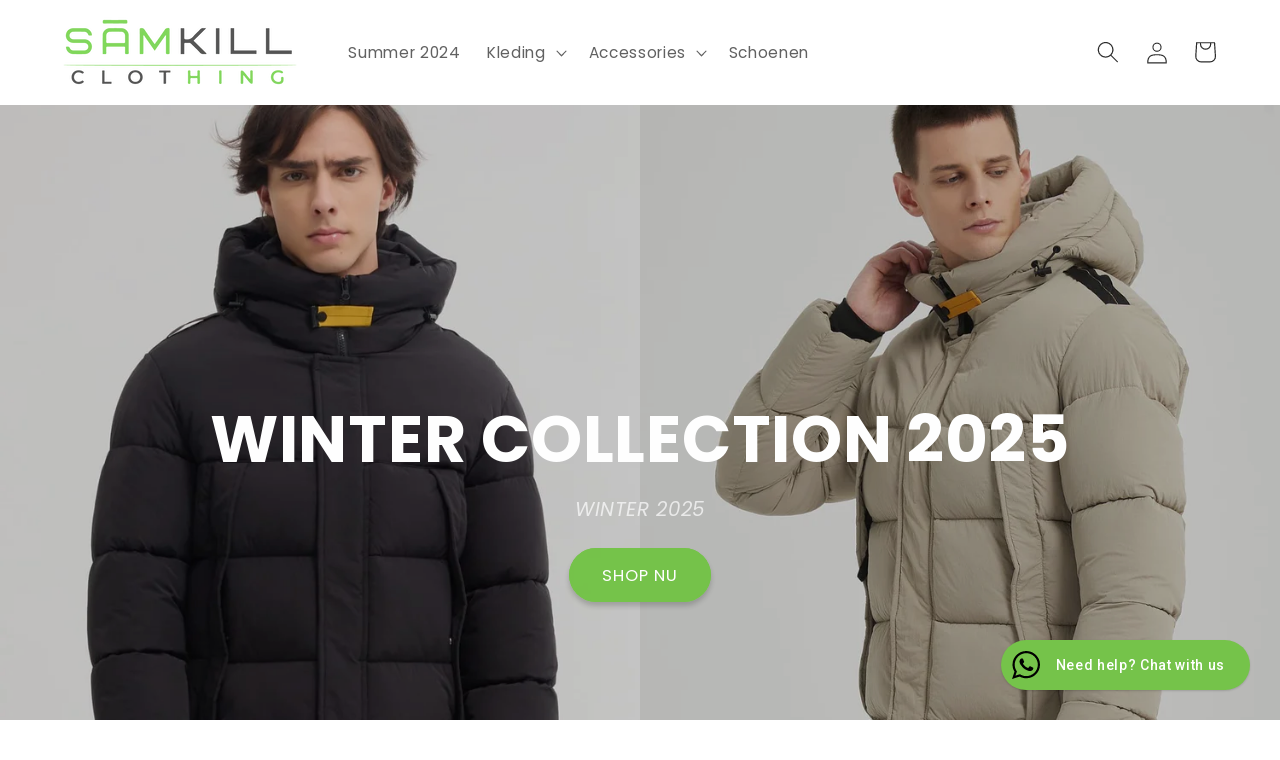

--- FILE ---
content_type: text/html; charset=utf-8
request_url: https://samkill.nl/?s=Womens&post_type=product
body_size: 33535
content:
<!doctype html>
<html class="js" lang="nl">
  <head>
    <meta charset="utf-8">
    <meta http-equiv="X-UA-Compatible" content="IE=edge">
    <meta name="viewport" content="width=device-width,initial-scale=1">
    <meta name="theme-color" content="">
    <link rel="canonical" href="https://samkill.nl/"><link rel="preconnect" href="https://fonts.shopifycdn.com" crossorigin><title>
      Home
 &ndash; Samkill Clothing Store</title>

    
      <meta name="description" content="Samkill Clothing Store">
    

    

<meta property="og:site_name" content="Samkill Clothing Store">
<meta property="og:url" content="https://samkill.nl/">
<meta property="og:title" content="Home">
<meta property="og:type" content="website">
<meta property="og:description" content="Samkill Clothing Store"><meta property="og:image" content="http://samkill.nl/cdn/shop/files/LOGO-LIGHT.png?height=628&pad_color=ffffff&v=1718214373&width=1200">
  <meta property="og:image:secure_url" content="https://samkill.nl/cdn/shop/files/LOGO-LIGHT.png?height=628&pad_color=ffffff&v=1718214373&width=1200">
  <meta property="og:image:width" content="1200">
  <meta property="og:image:height" content="628"><meta name="twitter:card" content="summary_large_image">
<meta name="twitter:title" content="Home">
<meta name="twitter:description" content="Samkill Clothing Store">


    <script src="//samkill.nl/cdn/shop/t/1/assets/constants.js?v=58251544750838685771718204917" defer="defer"></script>
    <script src="//samkill.nl/cdn/shop/t/1/assets/pubsub.js?v=158357773527763999511718204918" defer="defer"></script>
    <script src="//samkill.nl/cdn/shop/t/1/assets/global.js?v=136628361274817707361718204917" defer="defer"></script><script src="//samkill.nl/cdn/shop/t/1/assets/animations.js?v=88693664871331136111718204916" defer="defer"></script><script>window.performance && window.performance.mark && window.performance.mark('shopify.content_for_header.start');</script><meta name="facebook-domain-verification" content="dqogd3qq92xvy2o9p7o0c8qhrvzhio">
<meta id="shopify-digital-wallet" name="shopify-digital-wallet" content="/85687370064/digital_wallets/dialog">
<meta name="shopify-checkout-api-token" content="66e8dff8b3dce15764263e8941571c55">
<script async="async" src="/checkouts/internal/preloads.js?locale=nl-NL"></script>
<link rel="preconnect" href="https://shop.app" crossorigin="anonymous">
<script async="async" src="https://shop.app/checkouts/internal/preloads.js?locale=nl-NL&shop_id=85687370064" crossorigin="anonymous"></script>
<script id="apple-pay-shop-capabilities" type="application/json">{"shopId":85687370064,"countryCode":"NL","currencyCode":"EUR","merchantCapabilities":["supports3DS"],"merchantId":"gid:\/\/shopify\/Shop\/85687370064","merchantName":"Samkill Clothing Store","requiredBillingContactFields":["postalAddress","email"],"requiredShippingContactFields":["postalAddress","email"],"shippingType":"shipping","supportedNetworks":["visa","maestro","masterCard","amex"],"total":{"type":"pending","label":"Samkill Clothing Store","amount":"1.00"},"shopifyPaymentsEnabled":true,"supportsSubscriptions":true}</script>
<script id="shopify-features" type="application/json">{"accessToken":"66e8dff8b3dce15764263e8941571c55","betas":["rich-media-storefront-analytics"],"domain":"samkill.nl","predictiveSearch":true,"shopId":85687370064,"locale":"nl"}</script>
<script>var Shopify = Shopify || {};
Shopify.shop = "e3bd24-20.myshopify.com";
Shopify.locale = "nl";
Shopify.currency = {"active":"EUR","rate":"1.0"};
Shopify.country = "NL";
Shopify.theme = {"name":"Dawn","id":168491909456,"schema_name":"Dawn","schema_version":"14.0.0","theme_store_id":887,"role":"main"};
Shopify.theme.handle = "null";
Shopify.theme.style = {"id":null,"handle":null};
Shopify.cdnHost = "samkill.nl/cdn";
Shopify.routes = Shopify.routes || {};
Shopify.routes.root = "/";</script>
<script type="module">!function(o){(o.Shopify=o.Shopify||{}).modules=!0}(window);</script>
<script>!function(o){function n(){var o=[];function n(){o.push(Array.prototype.slice.apply(arguments))}return n.q=o,n}var t=o.Shopify=o.Shopify||{};t.loadFeatures=n(),t.autoloadFeatures=n()}(window);</script>
<script>
  window.ShopifyPay = window.ShopifyPay || {};
  window.ShopifyPay.apiHost = "shop.app\/pay";
  window.ShopifyPay.redirectState = null;
</script>
<script id="shop-js-analytics" type="application/json">{"pageType":"index"}</script>
<script defer="defer" async type="module" src="//samkill.nl/cdn/shopifycloud/shop-js/modules/v2/client.init-shop-cart-sync_BHF27ruw.nl.esm.js"></script>
<script defer="defer" async type="module" src="//samkill.nl/cdn/shopifycloud/shop-js/modules/v2/chunk.common_Dwaf6e9K.esm.js"></script>
<script type="module">
  await import("//samkill.nl/cdn/shopifycloud/shop-js/modules/v2/client.init-shop-cart-sync_BHF27ruw.nl.esm.js");
await import("//samkill.nl/cdn/shopifycloud/shop-js/modules/v2/chunk.common_Dwaf6e9K.esm.js");

  window.Shopify.SignInWithShop?.initShopCartSync?.({"fedCMEnabled":true,"windoidEnabled":true});

</script>
<script>
  window.Shopify = window.Shopify || {};
  if (!window.Shopify.featureAssets) window.Shopify.featureAssets = {};
  window.Shopify.featureAssets['shop-js'] = {"shop-cart-sync":["modules/v2/client.shop-cart-sync_CzejhlBD.nl.esm.js","modules/v2/chunk.common_Dwaf6e9K.esm.js"],"init-fed-cm":["modules/v2/client.init-fed-cm_C5dJsxJP.nl.esm.js","modules/v2/chunk.common_Dwaf6e9K.esm.js"],"shop-button":["modules/v2/client.shop-button_BIUGoX0f.nl.esm.js","modules/v2/chunk.common_Dwaf6e9K.esm.js"],"shop-cash-offers":["modules/v2/client.shop-cash-offers_CAxWVAMP.nl.esm.js","modules/v2/chunk.common_Dwaf6e9K.esm.js","modules/v2/chunk.modal_DPs9tt6r.esm.js"],"init-windoid":["modules/v2/client.init-windoid_D42eFYuP.nl.esm.js","modules/v2/chunk.common_Dwaf6e9K.esm.js"],"shop-toast-manager":["modules/v2/client.shop-toast-manager_CHrVQ4LF.nl.esm.js","modules/v2/chunk.common_Dwaf6e9K.esm.js"],"init-shop-email-lookup-coordinator":["modules/v2/client.init-shop-email-lookup-coordinator_BJ7DGpMB.nl.esm.js","modules/v2/chunk.common_Dwaf6e9K.esm.js"],"init-shop-cart-sync":["modules/v2/client.init-shop-cart-sync_BHF27ruw.nl.esm.js","modules/v2/chunk.common_Dwaf6e9K.esm.js"],"avatar":["modules/v2/client.avatar_BTnouDA3.nl.esm.js"],"pay-button":["modules/v2/client.pay-button_Bt0UM1g1.nl.esm.js","modules/v2/chunk.common_Dwaf6e9K.esm.js"],"init-customer-accounts":["modules/v2/client.init-customer-accounts_CPXMEhMZ.nl.esm.js","modules/v2/client.shop-login-button_BJd_2wNZ.nl.esm.js","modules/v2/chunk.common_Dwaf6e9K.esm.js","modules/v2/chunk.modal_DPs9tt6r.esm.js"],"init-shop-for-new-customer-accounts":["modules/v2/client.init-shop-for-new-customer-accounts_DzP6QY8i.nl.esm.js","modules/v2/client.shop-login-button_BJd_2wNZ.nl.esm.js","modules/v2/chunk.common_Dwaf6e9K.esm.js","modules/v2/chunk.modal_DPs9tt6r.esm.js"],"shop-login-button":["modules/v2/client.shop-login-button_BJd_2wNZ.nl.esm.js","modules/v2/chunk.common_Dwaf6e9K.esm.js","modules/v2/chunk.modal_DPs9tt6r.esm.js"],"init-customer-accounts-sign-up":["modules/v2/client.init-customer-accounts-sign-up_BIO3KTje.nl.esm.js","modules/v2/client.shop-login-button_BJd_2wNZ.nl.esm.js","modules/v2/chunk.common_Dwaf6e9K.esm.js","modules/v2/chunk.modal_DPs9tt6r.esm.js"],"shop-follow-button":["modules/v2/client.shop-follow-button_DdMksvBl.nl.esm.js","modules/v2/chunk.common_Dwaf6e9K.esm.js","modules/v2/chunk.modal_DPs9tt6r.esm.js"],"checkout-modal":["modules/v2/client.checkout-modal_Bfq0xZOZ.nl.esm.js","modules/v2/chunk.common_Dwaf6e9K.esm.js","modules/v2/chunk.modal_DPs9tt6r.esm.js"],"lead-capture":["modules/v2/client.lead-capture_BoSreVYi.nl.esm.js","modules/v2/chunk.common_Dwaf6e9K.esm.js","modules/v2/chunk.modal_DPs9tt6r.esm.js"],"shop-login":["modules/v2/client.shop-login_EGDq7Zjt.nl.esm.js","modules/v2/chunk.common_Dwaf6e9K.esm.js","modules/v2/chunk.modal_DPs9tt6r.esm.js"],"payment-terms":["modules/v2/client.payment-terms_00o-2tv1.nl.esm.js","modules/v2/chunk.common_Dwaf6e9K.esm.js","modules/v2/chunk.modal_DPs9tt6r.esm.js"]};
</script>
<script id="__st">var __st={"a":85687370064,"offset":3600,"reqid":"73f97b3a-b048-43a4-b8b6-5db3f8158b56-1768691670","pageurl":"samkill.nl\/?s=Womens\u0026post_type=product","u":"d8f9480a5c46","p":"home"};</script>
<script>window.ShopifyPaypalV4VisibilityTracking = true;</script>
<script id="captcha-bootstrap">!function(){'use strict';const t='contact',e='account',n='new_comment',o=[[t,t],['blogs',n],['comments',n],[t,'customer']],c=[[e,'customer_login'],[e,'guest_login'],[e,'recover_customer_password'],[e,'create_customer']],r=t=>t.map((([t,e])=>`form[action*='/${t}']:not([data-nocaptcha='true']) input[name='form_type'][value='${e}']`)).join(','),a=t=>()=>t?[...document.querySelectorAll(t)].map((t=>t.form)):[];function s(){const t=[...o],e=r(t);return a(e)}const i='password',u='form_key',d=['recaptcha-v3-token','g-recaptcha-response','h-captcha-response',i],f=()=>{try{return window.sessionStorage}catch{return}},m='__shopify_v',_=t=>t.elements[u];function p(t,e,n=!1){try{const o=window.sessionStorage,c=JSON.parse(o.getItem(e)),{data:r}=function(t){const{data:e,action:n}=t;return t[m]||n?{data:e,action:n}:{data:t,action:n}}(c);for(const[e,n]of Object.entries(r))t.elements[e]&&(t.elements[e].value=n);n&&o.removeItem(e)}catch(o){console.error('form repopulation failed',{error:o})}}const l='form_type',E='cptcha';function T(t){t.dataset[E]=!0}const w=window,h=w.document,L='Shopify',v='ce_forms',y='captcha';let A=!1;((t,e)=>{const n=(g='f06e6c50-85a8-45c8-87d0-21a2b65856fe',I='https://cdn.shopify.com/shopifycloud/storefront-forms-hcaptcha/ce_storefront_forms_captcha_hcaptcha.v1.5.2.iife.js',D={infoText:'Beschermd door hCaptcha',privacyText:'Privacy',termsText:'Voorwaarden'},(t,e,n)=>{const o=w[L][v],c=o.bindForm;if(c)return c(t,g,e,D).then(n);var r;o.q.push([[t,g,e,D],n]),r=I,A||(h.body.append(Object.assign(h.createElement('script'),{id:'captcha-provider',async:!0,src:r})),A=!0)});var g,I,D;w[L]=w[L]||{},w[L][v]=w[L][v]||{},w[L][v].q=[],w[L][y]=w[L][y]||{},w[L][y].protect=function(t,e){n(t,void 0,e),T(t)},Object.freeze(w[L][y]),function(t,e,n,w,h,L){const[v,y,A,g]=function(t,e,n){const i=e?o:[],u=t?c:[],d=[...i,...u],f=r(d),m=r(i),_=r(d.filter((([t,e])=>n.includes(e))));return[a(f),a(m),a(_),s()]}(w,h,L),I=t=>{const e=t.target;return e instanceof HTMLFormElement?e:e&&e.form},D=t=>v().includes(t);t.addEventListener('submit',(t=>{const e=I(t);if(!e)return;const n=D(e)&&!e.dataset.hcaptchaBound&&!e.dataset.recaptchaBound,o=_(e),c=g().includes(e)&&(!o||!o.value);(n||c)&&t.preventDefault(),c&&!n&&(function(t){try{if(!f())return;!function(t){const e=f();if(!e)return;const n=_(t);if(!n)return;const o=n.value;o&&e.removeItem(o)}(t);const e=Array.from(Array(32),(()=>Math.random().toString(36)[2])).join('');!function(t,e){_(t)||t.append(Object.assign(document.createElement('input'),{type:'hidden',name:u})),t.elements[u].value=e}(t,e),function(t,e){const n=f();if(!n)return;const o=[...t.querySelectorAll(`input[type='${i}']`)].map((({name:t})=>t)),c=[...d,...o],r={};for(const[a,s]of new FormData(t).entries())c.includes(a)||(r[a]=s);n.setItem(e,JSON.stringify({[m]:1,action:t.action,data:r}))}(t,e)}catch(e){console.error('failed to persist form',e)}}(e),e.submit())}));const S=(t,e)=>{t&&!t.dataset[E]&&(n(t,e.some((e=>e===t))),T(t))};for(const o of['focusin','change'])t.addEventListener(o,(t=>{const e=I(t);D(e)&&S(e,y())}));const B=e.get('form_key'),M=e.get(l),P=B&&M;t.addEventListener('DOMContentLoaded',(()=>{const t=y();if(P)for(const e of t)e.elements[l].value===M&&p(e,B);[...new Set([...A(),...v().filter((t=>'true'===t.dataset.shopifyCaptcha))])].forEach((e=>S(e,t)))}))}(h,new URLSearchParams(w.location.search),n,t,e,['guest_login'])})(!0,!0)}();</script>
<script integrity="sha256-4kQ18oKyAcykRKYeNunJcIwy7WH5gtpwJnB7kiuLZ1E=" data-source-attribution="shopify.loadfeatures" defer="defer" src="//samkill.nl/cdn/shopifycloud/storefront/assets/storefront/load_feature-a0a9edcb.js" crossorigin="anonymous"></script>
<script crossorigin="anonymous" defer="defer" src="//samkill.nl/cdn/shopifycloud/storefront/assets/shopify_pay/storefront-65b4c6d7.js?v=20250812"></script>
<script data-source-attribution="shopify.dynamic_checkout.dynamic.init">var Shopify=Shopify||{};Shopify.PaymentButton=Shopify.PaymentButton||{isStorefrontPortableWallets:!0,init:function(){window.Shopify.PaymentButton.init=function(){};var t=document.createElement("script");t.src="https://samkill.nl/cdn/shopifycloud/portable-wallets/latest/portable-wallets.nl.js",t.type="module",document.head.appendChild(t)}};
</script>
<script data-source-attribution="shopify.dynamic_checkout.buyer_consent">
  function portableWalletsHideBuyerConsent(e){var t=document.getElementById("shopify-buyer-consent"),n=document.getElementById("shopify-subscription-policy-button");t&&n&&(t.classList.add("hidden"),t.setAttribute("aria-hidden","true"),n.removeEventListener("click",e))}function portableWalletsShowBuyerConsent(e){var t=document.getElementById("shopify-buyer-consent"),n=document.getElementById("shopify-subscription-policy-button");t&&n&&(t.classList.remove("hidden"),t.removeAttribute("aria-hidden"),n.addEventListener("click",e))}window.Shopify?.PaymentButton&&(window.Shopify.PaymentButton.hideBuyerConsent=portableWalletsHideBuyerConsent,window.Shopify.PaymentButton.showBuyerConsent=portableWalletsShowBuyerConsent);
</script>
<script data-source-attribution="shopify.dynamic_checkout.cart.bootstrap">document.addEventListener("DOMContentLoaded",(function(){function t(){return document.querySelector("shopify-accelerated-checkout-cart, shopify-accelerated-checkout")}if(t())Shopify.PaymentButton.init();else{new MutationObserver((function(e,n){t()&&(Shopify.PaymentButton.init(),n.disconnect())})).observe(document.body,{childList:!0,subtree:!0})}}));
</script>
<script id='scb4127' type='text/javascript' async='' src='https://samkill.nl/cdn/shopifycloud/privacy-banner/storefront-banner.js'></script><link id="shopify-accelerated-checkout-styles" rel="stylesheet" media="screen" href="https://samkill.nl/cdn/shopifycloud/portable-wallets/latest/accelerated-checkout-backwards-compat.css" crossorigin="anonymous">
<style id="shopify-accelerated-checkout-cart">
        #shopify-buyer-consent {
  margin-top: 1em;
  display: inline-block;
  width: 100%;
}

#shopify-buyer-consent.hidden {
  display: none;
}

#shopify-subscription-policy-button {
  background: none;
  border: none;
  padding: 0;
  text-decoration: underline;
  font-size: inherit;
  cursor: pointer;
}

#shopify-subscription-policy-button::before {
  box-shadow: none;
}

      </style>
<script id="sections-script" data-sections="header" defer="defer" src="//samkill.nl/cdn/shop/t/1/compiled_assets/scripts.js?953"></script>
<script>window.performance && window.performance.mark && window.performance.mark('shopify.content_for_header.end');</script>


    <style data-shopify>
      @font-face {
  font-family: Poppins;
  font-weight: 400;
  font-style: normal;
  font-display: swap;
  src: url("//samkill.nl/cdn/fonts/poppins/poppins_n4.0ba78fa5af9b0e1a374041b3ceaadf0a43b41362.woff2") format("woff2"),
       url("//samkill.nl/cdn/fonts/poppins/poppins_n4.214741a72ff2596839fc9760ee7a770386cf16ca.woff") format("woff");
}

      @font-face {
  font-family: Poppins;
  font-weight: 700;
  font-style: normal;
  font-display: swap;
  src: url("//samkill.nl/cdn/fonts/poppins/poppins_n7.56758dcf284489feb014a026f3727f2f20a54626.woff2") format("woff2"),
       url("//samkill.nl/cdn/fonts/poppins/poppins_n7.f34f55d9b3d3205d2cd6f64955ff4b36f0cfd8da.woff") format("woff");
}

      @font-face {
  font-family: Poppins;
  font-weight: 400;
  font-style: italic;
  font-display: swap;
  src: url("//samkill.nl/cdn/fonts/poppins/poppins_i4.846ad1e22474f856bd6b81ba4585a60799a9f5d2.woff2") format("woff2"),
       url("//samkill.nl/cdn/fonts/poppins/poppins_i4.56b43284e8b52fc64c1fd271f289a39e8477e9ec.woff") format("woff");
}

      @font-face {
  font-family: Poppins;
  font-weight: 700;
  font-style: italic;
  font-display: swap;
  src: url("//samkill.nl/cdn/fonts/poppins/poppins_i7.42fd71da11e9d101e1e6c7932199f925f9eea42d.woff2") format("woff2"),
       url("//samkill.nl/cdn/fonts/poppins/poppins_i7.ec8499dbd7616004e21155106d13837fff4cf556.woff") format("woff");
}

      @font-face {
  font-family: Poppins;
  font-weight: 600;
  font-style: normal;
  font-display: swap;
  src: url("//samkill.nl/cdn/fonts/poppins/poppins_n6.aa29d4918bc243723d56b59572e18228ed0786f6.woff2") format("woff2"),
       url("//samkill.nl/cdn/fonts/poppins/poppins_n6.5f815d845fe073750885d5b7e619ee00e8111208.woff") format("woff");
}


      
        :root,
        .color-scheme-1 {
          --color-background: 255,255,255;
        
          --gradient-background: #ffffff;
        

        

        --color-foreground: 44,44,44;
        --color-background-contrast: 191,191,191;
        --color-shadow: 18,18,18;
        --color-button: 44,44,44;
        --color-button-text: 255,255,255;
        --color-secondary-button: 255,255,255;
        --color-secondary-button-text: 44,44,44;
        --color-link: 44,44,44;
        --color-badge-foreground: 44,44,44;
        --color-badge-background: 255,255,255;
        --color-badge-border: 44,44,44;
        --payment-terms-background-color: rgb(255 255 255);
      }
      
        
        .color-scheme-2 {
          --color-background: 44,44,44;
        
          --gradient-background: #2c2c2c;
        

        

        --color-foreground: 255,255,255;
        --color-background-contrast: 57,57,57;
        --color-shadow: 18,18,18;
        --color-button: 255,255,255;
        --color-button-text: 44,44,44;
        --color-secondary-button: 44,44,44;
        --color-secondary-button-text: 255,255,255;
        --color-link: 255,255,255;
        --color-badge-foreground: 255,255,255;
        --color-badge-background: 44,44,44;
        --color-badge-border: 255,255,255;
        --payment-terms-background-color: rgb(44 44 44);
      }
      
        
        .color-scheme-3 {
          --color-background: 44,44,44;
        
          --gradient-background: #2c2c2c;
        

        

        --color-foreground: 117,195,74;
        --color-background-contrast: 57,57,57;
        --color-shadow: 18,18,18;
        --color-button: 117,195,74;
        --color-button-text: 44,44,44;
        --color-secondary-button: 44,44,44;
        --color-secondary-button-text: 117,195,74;
        --color-link: 117,195,74;
        --color-badge-foreground: 117,195,74;
        --color-badge-background: 44,44,44;
        --color-badge-border: 117,195,74;
        --payment-terms-background-color: rgb(44 44 44);
      }
      
        
        .color-scheme-4 {
          --color-background: 44,44,44;
        
          --gradient-background: #2c2c2c;
        

        

        --color-foreground: 255,255,255;
        --color-background-contrast: 57,57,57;
        --color-shadow: 18,18,18;
        --color-button: 255,255,255;
        --color-button-text: 44,44,44;
        --color-secondary-button: 44,44,44;
        --color-secondary-button-text: 255,255,255;
        --color-link: 255,255,255;
        --color-badge-foreground: 255,255,255;
        --color-badge-background: 44,44,44;
        --color-badge-border: 255,255,255;
        --payment-terms-background-color: rgb(44 44 44);
      }
      
        
        .color-scheme-5 {
          --color-background: 117,195,74;
        
          --gradient-background: #75c34a;
        

        

        --color-foreground: 44,44,44;
        --color-background-contrast: 60,106,35;
        --color-shadow: 18,18,18;
        --color-button: 44,44,44;
        --color-button-text: 255,255,255;
        --color-secondary-button: 117,195,74;
        --color-secondary-button-text: 44,44,44;
        --color-link: 44,44,44;
        --color-badge-foreground: 44,44,44;
        --color-badge-background: 117,195,74;
        --color-badge-border: 44,44,44;
        --payment-terms-background-color: rgb(117 195 74);
      }
      
        
        .color-scheme-b755b7ae-6296-48e5-b252-f5c0d4880eee {
          --color-background: 117,195,74;
        
          --gradient-background: #75c34a;
        

        

        --color-foreground: 255,255,255;
        --color-background-contrast: 60,106,35;
        --color-shadow: 18,18,18;
        --color-button: 255,255,255;
        --color-button-text: 117,195,74;
        --color-secondary-button: 117,195,74;
        --color-secondary-button-text: 255,255,255;
        --color-link: 255,255,255;
        --color-badge-foreground: 255,255,255;
        --color-badge-background: 117,195,74;
        --color-badge-border: 255,255,255;
        --payment-terms-background-color: rgb(117 195 74);
      }
      
        
        .color-scheme-31e5daf1-5c46-476d-9991-898431cbb421 {
          --color-background: 44,44,44;
        
          --gradient-background: #2c2c2c;
        

        

        --color-foreground: 255,255,255;
        --color-background-contrast: 57,57,57;
        --color-shadow: 18,18,18;
        --color-button: 117,195,74;
        --color-button-text: 255,255,255;
        --color-secondary-button: 44,44,44;
        --color-secondary-button-text: 117,195,74;
        --color-link: 117,195,74;
        --color-badge-foreground: 255,255,255;
        --color-badge-background: 44,44,44;
        --color-badge-border: 255,255,255;
        --payment-terms-background-color: rgb(44 44 44);
      }
      
        
        .color-scheme-1f1981e3-5dca-4406-9179-373a3740fefe {
          --color-background: 255,255,255;
        
          --gradient-background: #ffffff;
        

        

        --color-foreground: 44,44,44;
        --color-background-contrast: 191,191,191;
        --color-shadow: 18,18,18;
        --color-button: 117,195,74;
        --color-button-text: 255,255,255;
        --color-secondary-button: 255,255,255;
        --color-secondary-button-text: 117,195,74;
        --color-link: 117,195,74;
        --color-badge-foreground: 44,44,44;
        --color-badge-background: 255,255,255;
        --color-badge-border: 44,44,44;
        --payment-terms-background-color: rgb(255 255 255);
      }
      
        
        .color-scheme-b614fff9-2c5a-421e-bf7b-d82509409e44 {
          --color-background: 255,0,0;
        
          --gradient-background: #ff0000;
        

        

        --color-foreground: 255,255,255;
        --color-background-contrast: 128,0,0;
        --color-shadow: 18,18,18;
        --color-button: 44,44,44;
        --color-button-text: 255,255,255;
        --color-secondary-button: 255,0,0;
        --color-secondary-button-text: 44,44,44;
        --color-link: 44,44,44;
        --color-badge-foreground: 255,255,255;
        --color-badge-background: 255,0,0;
        --color-badge-border: 255,255,255;
        --payment-terms-background-color: rgb(255 0 0);
      }
      

      body, .color-scheme-1, .color-scheme-2, .color-scheme-3, .color-scheme-4, .color-scheme-5, .color-scheme-b755b7ae-6296-48e5-b252-f5c0d4880eee, .color-scheme-31e5daf1-5c46-476d-9991-898431cbb421, .color-scheme-1f1981e3-5dca-4406-9179-373a3740fefe, .color-scheme-b614fff9-2c5a-421e-bf7b-d82509409e44 {
        color: rgba(var(--color-foreground), 0.75);
        background-color: rgb(var(--color-background));
      }

      :root {
        --font-body-family: Poppins, sans-serif;
        --font-body-style: normal;
        --font-body-weight: 400;
        --font-body-weight-bold: 700;

        --font-heading-family: Poppins, sans-serif;
        --font-heading-style: normal;
        --font-heading-weight: 600;

        --font-body-scale: 1.1;
        --font-heading-scale: 1.1363636363636365;

        --media-padding: px;
        --media-border-opacity: 0.05;
        --media-border-width: 1px;
        --media-radius: 0px;
        --media-shadow-opacity: 0.0;
        --media-shadow-horizontal-offset: 0px;
        --media-shadow-vertical-offset: 4px;
        --media-shadow-blur-radius: 5px;
        --media-shadow-visible: 0;

        --page-width: 160rem;
        --page-width-margin: 0rem;

        --product-card-image-padding: 0.8rem;
        --product-card-corner-radius: 0.0rem;
        --product-card-text-alignment: center;
        --product-card-border-width: 0.0rem;
        --product-card-border-opacity: 0.1;
        --product-card-shadow-opacity: 0.0;
        --product-card-shadow-visible: 0;
        --product-card-shadow-horizontal-offset: 0.0rem;
        --product-card-shadow-vertical-offset: 0.4rem;
        --product-card-shadow-blur-radius: 2.0rem;

        --collection-card-image-padding: 0.0rem;
        --collection-card-corner-radius: 0.0rem;
        --collection-card-text-alignment: center;
        --collection-card-border-width: 0.0rem;
        --collection-card-border-opacity: 0.0;
        --collection-card-shadow-opacity: 0.0;
        --collection-card-shadow-visible: 0;
        --collection-card-shadow-horizontal-offset: 0.0rem;
        --collection-card-shadow-vertical-offset: 0.4rem;
        --collection-card-shadow-blur-radius: 0.5rem;

        --blog-card-image-padding: 0.0rem;
        --blog-card-corner-radius: 0.0rem;
        --blog-card-text-alignment: left;
        --blog-card-border-width: 0.0rem;
        --blog-card-border-opacity: 0.1;
        --blog-card-shadow-opacity: 0.0;
        --blog-card-shadow-visible: 0;
        --blog-card-shadow-horizontal-offset: 0.0rem;
        --blog-card-shadow-vertical-offset: 0.4rem;
        --blog-card-shadow-blur-radius: 0.5rem;

        --badge-corner-radius: 4.0rem;

        --popup-border-width: 1px;
        --popup-border-opacity: 0.1;
        --popup-corner-radius: 0px;
        --popup-shadow-opacity: 0.05;
        --popup-shadow-horizontal-offset: 0px;
        --popup-shadow-vertical-offset: 4px;
        --popup-shadow-blur-radius: 5px;

        --drawer-border-width: 1px;
        --drawer-border-opacity: 0.1;
        --drawer-shadow-opacity: 0.0;
        --drawer-shadow-horizontal-offset: 0px;
        --drawer-shadow-vertical-offset: 4px;
        --drawer-shadow-blur-radius: 5px;

        --spacing-sections-desktop: 0px;
        --spacing-sections-mobile: 0px;

        --grid-desktop-vertical-spacing: 8px;
        --grid-desktop-horizontal-spacing: 20px;
        --grid-mobile-vertical-spacing: 4px;
        --grid-mobile-horizontal-spacing: 10px;

        --text-boxes-border-opacity: 0.1;
        --text-boxes-border-width: 0px;
        --text-boxes-radius: 0px;
        --text-boxes-shadow-opacity: 0.0;
        --text-boxes-shadow-visible: 0;
        --text-boxes-shadow-horizontal-offset: 0px;
        --text-boxes-shadow-vertical-offset: 4px;
        --text-boxes-shadow-blur-radius: 5px;

        --buttons-radius: 40px;
        --buttons-radius-outset: 42px;
        --buttons-border-width: 2px;
        --buttons-border-opacity: 1.0;
        --buttons-shadow-opacity: 0.2;
        --buttons-shadow-visible: 1;
        --buttons-shadow-horizontal-offset: 0px;
        --buttons-shadow-vertical-offset: 4px;
        --buttons-shadow-blur-radius: 5px;
        --buttons-border-offset: 0.3px;

        --inputs-radius: 0px;
        --inputs-border-width: 1px;
        --inputs-border-opacity: 0.55;
        --inputs-shadow-opacity: 0.0;
        --inputs-shadow-horizontal-offset: 0px;
        --inputs-margin-offset: 0px;
        --inputs-shadow-vertical-offset: 0px;
        --inputs-shadow-blur-radius: 5px;
        --inputs-radius-outset: 0px;

        --variant-pills-radius: 40px;
        --variant-pills-border-width: 1px;
        --variant-pills-border-opacity: 1.0;
        --variant-pills-shadow-opacity: 0.0;
        --variant-pills-shadow-horizontal-offset: 0px;
        --variant-pills-shadow-vertical-offset: 4px;
        --variant-pills-shadow-blur-radius: 5px;
      }

      *,
      *::before,
      *::after {
        box-sizing: inherit;
      }

      html {
        box-sizing: border-box;
        font-size: calc(var(--font-body-scale) * 62.5%);
        height: 100%;
      }

      body {
        display: grid;
        grid-template-rows: auto auto 1fr auto;
        grid-template-columns: 100%;
        min-height: 100%;
        margin: 0;
        font-size: 1.5rem;
        letter-spacing: 0.06rem;
        line-height: calc(1 + 0.8 / var(--font-body-scale));
        font-family: var(--font-body-family);
        font-style: var(--font-body-style);
        font-weight: var(--font-body-weight);
      }

      @media screen and (min-width: 750px) {
        body {
          font-size: 1.6rem;
        }
      }
    </style>

    <link href="//samkill.nl/cdn/shop/t/1/assets/base.css?v=16534392784228263581718204916" rel="stylesheet" type="text/css" media="all" />

      <link rel="preload" as="font" href="//samkill.nl/cdn/fonts/poppins/poppins_n4.0ba78fa5af9b0e1a374041b3ceaadf0a43b41362.woff2" type="font/woff2" crossorigin>
      

      <link rel="preload" as="font" href="//samkill.nl/cdn/fonts/poppins/poppins_n6.aa29d4918bc243723d56b59572e18228ed0786f6.woff2" type="font/woff2" crossorigin>
      
<link
        rel="stylesheet"
        href="//samkill.nl/cdn/shop/t/1/assets/component-predictive-search.css?v=118923337488134913561718204917"
        media="print"
        onload="this.media='all'"
      ><script>
      if (Shopify.designMode) {
        document.documentElement.classList.add('shopify-design-mode');
      }
    </script>
  <!-- BEGIN app block: shopify://apps/musbu-wa-chat/blocks/app-embed/267d7a73-494b-4925-ba55-49fe70b0f09e -->

<div id="cx_whatsapp_init"></div>


<script>
console.log("--------------CX - WhatsApp Chat---------------");
window.cxMusbuMetaData = {"id":13605,"shop_id":"e3bd24-20.myshopify.com","button_color":"#000000","button_position":null,"button_size":60,"mobile_view":1,"where_to_show":"all","background_color":"#ffbb00s","button_shape":"circle","isBackground":false,"icon_uid":4,"whatsapp_number":"+31620267670","whatsapp_text":"Hallo. Hoe kan ik je helpen?","pro_icon":"1","sendProductUrl":0,"review_enabled":"1","status":1,"channels":[{"type":"whatsapp","number":"+31620267670","message":"Hallo. Hoe kan ik je helpen?","icon_uid":23,"displayOnDesktop":true,"displayOnMobile":true}],"styling":{"buttonLayout":"3","singleAccountLayout":"1","multipleAccountLayout":"1","desktopPosition":null,"customDesktopSpacing":false,"desktopSpacing1":"10","desktopSpacing2":"10","mobilePosition":"right","customMobileSpacing":false,"mobileSpacing1":"10","mobileSpacing2":"10","buttonBackgroundColor":"#75c34a","popupBackgroundColor":"#75c34a","hoverText":null,"popupTitle":"Contact","popupSubtitle":null,"buttonHeading":null,"buttonSubHeading":null,"pageLinks":[{"page":null}],"isPreset":["2"],"presetId":29,"isRounded":false,"isCustomIcon":["1"],"selectedCustomIcon":"svg16","defaultChatMessage":null,"chatInputPlaceholder":null,"chatButtonName":null,"isPulse":true,"isNotificationNumber":false,"notificationNumber":"1","customCss":null},"settings":null,"created_at":"2024-06-17T22:00:45.000000Z","updated_at":"2024-07-01T13:02:17.000000Z"};

// Check if FontAwesome object exists
if (typeof FontAwesome == "undefined") {
    // FontAwesome is not loaded, add the CDN link
    var link = document.createElement("link");
    link.rel = "stylesheet";
    link.href = "https://cdnjs.cloudflare.com/ajax/libs/font-awesome/5.15.3/css/fontawesome.min.css";
    link.integrity = "sha512-OdEXQYCOldjqUEsuMKsZRj93Ht23QRlhIb8E/X0sbwZhme8eUw6g8q7AdxGJKakcBbv7+/PX0Gc2btf7Ru8cZA==";
    link.crossOrigin = "anonymous";
    link.referrerPolicy = "no-referrer";
    document.head.appendChild(link);
}
</script>


<!-- END app block --><script src="https://cdn.shopify.com/extensions/019bc290-0d21-706c-80f3-0485a42bac7e/translate-languages-auto-ea-390/assets/main-ea-auto-translate.js" type="text/javascript" defer="defer"></script>
<script src="https://cdn.shopify.com/extensions/019a15d4-71d4-7279-8062-f2f76f98d8e1/musbu-49/assets/cx_whatsapp_button.js" type="text/javascript" defer="defer"></script>
<link href="https://cdn.shopify.com/extensions/019a15d4-71d4-7279-8062-f2f76f98d8e1/musbu-49/assets/musbu-chat-support.css" rel="stylesheet" type="text/css" media="all">
<script src="https://cdn.shopify.com/extensions/cfc76123-b24f-4e9a-a1dc-585518796af7/forms-2294/assets/shopify-forms-loader.js" type="text/javascript" defer="defer"></script>
<link href="https://monorail-edge.shopifysvc.com" rel="dns-prefetch">
<script>(function(){if ("sendBeacon" in navigator && "performance" in window) {try {var session_token_from_headers = performance.getEntriesByType('navigation')[0].serverTiming.find(x => x.name == '_s').description;} catch {var session_token_from_headers = undefined;}var session_cookie_matches = document.cookie.match(/_shopify_s=([^;]*)/);var session_token_from_cookie = session_cookie_matches && session_cookie_matches.length === 2 ? session_cookie_matches[1] : "";var session_token = session_token_from_headers || session_token_from_cookie || "";function handle_abandonment_event(e) {var entries = performance.getEntries().filter(function(entry) {return /monorail-edge.shopifysvc.com/.test(entry.name);});if (!window.abandonment_tracked && entries.length === 0) {window.abandonment_tracked = true;var currentMs = Date.now();var navigation_start = performance.timing.navigationStart;var payload = {shop_id: 85687370064,url: window.location.href,navigation_start,duration: currentMs - navigation_start,session_token,page_type: "index"};window.navigator.sendBeacon("https://monorail-edge.shopifysvc.com/v1/produce", JSON.stringify({schema_id: "online_store_buyer_site_abandonment/1.1",payload: payload,metadata: {event_created_at_ms: currentMs,event_sent_at_ms: currentMs}}));}}window.addEventListener('pagehide', handle_abandonment_event);}}());</script>
<script id="web-pixels-manager-setup">(function e(e,d,r,n,o){if(void 0===o&&(o={}),!Boolean(null===(a=null===(i=window.Shopify)||void 0===i?void 0:i.analytics)||void 0===a?void 0:a.replayQueue)){var i,a;window.Shopify=window.Shopify||{};var t=window.Shopify;t.analytics=t.analytics||{};var s=t.analytics;s.replayQueue=[],s.publish=function(e,d,r){return s.replayQueue.push([e,d,r]),!0};try{self.performance.mark("wpm:start")}catch(e){}var l=function(){var e={modern:/Edge?\/(1{2}[4-9]|1[2-9]\d|[2-9]\d{2}|\d{4,})\.\d+(\.\d+|)|Firefox\/(1{2}[4-9]|1[2-9]\d|[2-9]\d{2}|\d{4,})\.\d+(\.\d+|)|Chrom(ium|e)\/(9{2}|\d{3,})\.\d+(\.\d+|)|(Maci|X1{2}).+ Version\/(15\.\d+|(1[6-9]|[2-9]\d|\d{3,})\.\d+)([,.]\d+|)( \(\w+\)|)( Mobile\/\w+|) Safari\/|Chrome.+OPR\/(9{2}|\d{3,})\.\d+\.\d+|(CPU[ +]OS|iPhone[ +]OS|CPU[ +]iPhone|CPU IPhone OS|CPU iPad OS)[ +]+(15[._]\d+|(1[6-9]|[2-9]\d|\d{3,})[._]\d+)([._]\d+|)|Android:?[ /-](13[3-9]|1[4-9]\d|[2-9]\d{2}|\d{4,})(\.\d+|)(\.\d+|)|Android.+Firefox\/(13[5-9]|1[4-9]\d|[2-9]\d{2}|\d{4,})\.\d+(\.\d+|)|Android.+Chrom(ium|e)\/(13[3-9]|1[4-9]\d|[2-9]\d{2}|\d{4,})\.\d+(\.\d+|)|SamsungBrowser\/([2-9]\d|\d{3,})\.\d+/,legacy:/Edge?\/(1[6-9]|[2-9]\d|\d{3,})\.\d+(\.\d+|)|Firefox\/(5[4-9]|[6-9]\d|\d{3,})\.\d+(\.\d+|)|Chrom(ium|e)\/(5[1-9]|[6-9]\d|\d{3,})\.\d+(\.\d+|)([\d.]+$|.*Safari\/(?![\d.]+ Edge\/[\d.]+$))|(Maci|X1{2}).+ Version\/(10\.\d+|(1[1-9]|[2-9]\d|\d{3,})\.\d+)([,.]\d+|)( \(\w+\)|)( Mobile\/\w+|) Safari\/|Chrome.+OPR\/(3[89]|[4-9]\d|\d{3,})\.\d+\.\d+|(CPU[ +]OS|iPhone[ +]OS|CPU[ +]iPhone|CPU IPhone OS|CPU iPad OS)[ +]+(10[._]\d+|(1[1-9]|[2-9]\d|\d{3,})[._]\d+)([._]\d+|)|Android:?[ /-](13[3-9]|1[4-9]\d|[2-9]\d{2}|\d{4,})(\.\d+|)(\.\d+|)|Mobile Safari.+OPR\/([89]\d|\d{3,})\.\d+\.\d+|Android.+Firefox\/(13[5-9]|1[4-9]\d|[2-9]\d{2}|\d{4,})\.\d+(\.\d+|)|Android.+Chrom(ium|e)\/(13[3-9]|1[4-9]\d|[2-9]\d{2}|\d{4,})\.\d+(\.\d+|)|Android.+(UC? ?Browser|UCWEB|U3)[ /]?(15\.([5-9]|\d{2,})|(1[6-9]|[2-9]\d|\d{3,})\.\d+)\.\d+|SamsungBrowser\/(5\.\d+|([6-9]|\d{2,})\.\d+)|Android.+MQ{2}Browser\/(14(\.(9|\d{2,})|)|(1[5-9]|[2-9]\d|\d{3,})(\.\d+|))(\.\d+|)|K[Aa][Ii]OS\/(3\.\d+|([4-9]|\d{2,})\.\d+)(\.\d+|)/},d=e.modern,r=e.legacy,n=navigator.userAgent;return n.match(d)?"modern":n.match(r)?"legacy":"unknown"}(),u="modern"===l?"modern":"legacy",c=(null!=n?n:{modern:"",legacy:""})[u],f=function(e){return[e.baseUrl,"/wpm","/b",e.hashVersion,"modern"===e.buildTarget?"m":"l",".js"].join("")}({baseUrl:d,hashVersion:r,buildTarget:u}),m=function(e){var d=e.version,r=e.bundleTarget,n=e.surface,o=e.pageUrl,i=e.monorailEndpoint;return{emit:function(e){var a=e.status,t=e.errorMsg,s=(new Date).getTime(),l=JSON.stringify({metadata:{event_sent_at_ms:s},events:[{schema_id:"web_pixels_manager_load/3.1",payload:{version:d,bundle_target:r,page_url:o,status:a,surface:n,error_msg:t},metadata:{event_created_at_ms:s}}]});if(!i)return console&&console.warn&&console.warn("[Web Pixels Manager] No Monorail endpoint provided, skipping logging."),!1;try{return self.navigator.sendBeacon.bind(self.navigator)(i,l)}catch(e){}var u=new XMLHttpRequest;try{return u.open("POST",i,!0),u.setRequestHeader("Content-Type","text/plain"),u.send(l),!0}catch(e){return console&&console.warn&&console.warn("[Web Pixels Manager] Got an unhandled error while logging to Monorail."),!1}}}}({version:r,bundleTarget:l,surface:e.surface,pageUrl:self.location.href,monorailEndpoint:e.monorailEndpoint});try{o.browserTarget=l,function(e){var d=e.src,r=e.async,n=void 0===r||r,o=e.onload,i=e.onerror,a=e.sri,t=e.scriptDataAttributes,s=void 0===t?{}:t,l=document.createElement("script"),u=document.querySelector("head"),c=document.querySelector("body");if(l.async=n,l.src=d,a&&(l.integrity=a,l.crossOrigin="anonymous"),s)for(var f in s)if(Object.prototype.hasOwnProperty.call(s,f))try{l.dataset[f]=s[f]}catch(e){}if(o&&l.addEventListener("load",o),i&&l.addEventListener("error",i),u)u.appendChild(l);else{if(!c)throw new Error("Did not find a head or body element to append the script");c.appendChild(l)}}({src:f,async:!0,onload:function(){if(!function(){var e,d;return Boolean(null===(d=null===(e=window.Shopify)||void 0===e?void 0:e.analytics)||void 0===d?void 0:d.initialized)}()){var d=window.webPixelsManager.init(e)||void 0;if(d){var r=window.Shopify.analytics;r.replayQueue.forEach((function(e){var r=e[0],n=e[1],o=e[2];d.publishCustomEvent(r,n,o)})),r.replayQueue=[],r.publish=d.publishCustomEvent,r.visitor=d.visitor,r.initialized=!0}}},onerror:function(){return m.emit({status:"failed",errorMsg:"".concat(f," has failed to load")})},sri:function(e){var d=/^sha384-[A-Za-z0-9+/=]+$/;return"string"==typeof e&&d.test(e)}(c)?c:"",scriptDataAttributes:o}),m.emit({status:"loading"})}catch(e){m.emit({status:"failed",errorMsg:(null==e?void 0:e.message)||"Unknown error"})}}})({shopId: 85687370064,storefrontBaseUrl: "https://samkill.nl",extensionsBaseUrl: "https://extensions.shopifycdn.com/cdn/shopifycloud/web-pixels-manager",monorailEndpoint: "https://monorail-edge.shopifysvc.com/unstable/produce_batch",surface: "storefront-renderer",enabledBetaFlags: ["2dca8a86"],webPixelsConfigList: [{"id":"403734864","configuration":"{\"pixel_id\":\"734808405342777\",\"pixel_type\":\"facebook_pixel\",\"metaapp_system_user_token\":\"-\"}","eventPayloadVersion":"v1","runtimeContext":"OPEN","scriptVersion":"ca16bc87fe92b6042fbaa3acc2fbdaa6","type":"APP","apiClientId":2329312,"privacyPurposes":["ANALYTICS","MARKETING","SALE_OF_DATA"],"dataSharingAdjustments":{"protectedCustomerApprovalScopes":["read_customer_address","read_customer_email","read_customer_name","read_customer_personal_data","read_customer_phone"]}},{"id":"shopify-app-pixel","configuration":"{}","eventPayloadVersion":"v1","runtimeContext":"STRICT","scriptVersion":"0450","apiClientId":"shopify-pixel","type":"APP","privacyPurposes":["ANALYTICS","MARKETING"]},{"id":"shopify-custom-pixel","eventPayloadVersion":"v1","runtimeContext":"LAX","scriptVersion":"0450","apiClientId":"shopify-pixel","type":"CUSTOM","privacyPurposes":["ANALYTICS","MARKETING"]}],isMerchantRequest: false,initData: {"shop":{"name":"Samkill Clothing Store","paymentSettings":{"currencyCode":"EUR"},"myshopifyDomain":"e3bd24-20.myshopify.com","countryCode":"NL","storefrontUrl":"https:\/\/samkill.nl"},"customer":null,"cart":null,"checkout":null,"productVariants":[],"purchasingCompany":null},},"https://samkill.nl/cdn","fcfee988w5aeb613cpc8e4bc33m6693e112",{"modern":"","legacy":""},{"shopId":"85687370064","storefrontBaseUrl":"https:\/\/samkill.nl","extensionBaseUrl":"https:\/\/extensions.shopifycdn.com\/cdn\/shopifycloud\/web-pixels-manager","surface":"storefront-renderer","enabledBetaFlags":"[\"2dca8a86\"]","isMerchantRequest":"false","hashVersion":"fcfee988w5aeb613cpc8e4bc33m6693e112","publish":"custom","events":"[[\"page_viewed\",{}]]"});</script><script>
  window.ShopifyAnalytics = window.ShopifyAnalytics || {};
  window.ShopifyAnalytics.meta = window.ShopifyAnalytics.meta || {};
  window.ShopifyAnalytics.meta.currency = 'EUR';
  var meta = {"page":{"pageType":"home","requestId":"73f97b3a-b048-43a4-b8b6-5db3f8158b56-1768691670"}};
  for (var attr in meta) {
    window.ShopifyAnalytics.meta[attr] = meta[attr];
  }
</script>
<script class="analytics">
  (function () {
    var customDocumentWrite = function(content) {
      var jquery = null;

      if (window.jQuery) {
        jquery = window.jQuery;
      } else if (window.Checkout && window.Checkout.$) {
        jquery = window.Checkout.$;
      }

      if (jquery) {
        jquery('body').append(content);
      }
    };

    var hasLoggedConversion = function(token) {
      if (token) {
        return document.cookie.indexOf('loggedConversion=' + token) !== -1;
      }
      return false;
    }

    var setCookieIfConversion = function(token) {
      if (token) {
        var twoMonthsFromNow = new Date(Date.now());
        twoMonthsFromNow.setMonth(twoMonthsFromNow.getMonth() + 2);

        document.cookie = 'loggedConversion=' + token + '; expires=' + twoMonthsFromNow;
      }
    }

    var trekkie = window.ShopifyAnalytics.lib = window.trekkie = window.trekkie || [];
    if (trekkie.integrations) {
      return;
    }
    trekkie.methods = [
      'identify',
      'page',
      'ready',
      'track',
      'trackForm',
      'trackLink'
    ];
    trekkie.factory = function(method) {
      return function() {
        var args = Array.prototype.slice.call(arguments);
        args.unshift(method);
        trekkie.push(args);
        return trekkie;
      };
    };
    for (var i = 0; i < trekkie.methods.length; i++) {
      var key = trekkie.methods[i];
      trekkie[key] = trekkie.factory(key);
    }
    trekkie.load = function(config) {
      trekkie.config = config || {};
      trekkie.config.initialDocumentCookie = document.cookie;
      var first = document.getElementsByTagName('script')[0];
      var script = document.createElement('script');
      script.type = 'text/javascript';
      script.onerror = function(e) {
        var scriptFallback = document.createElement('script');
        scriptFallback.type = 'text/javascript';
        scriptFallback.onerror = function(error) {
                var Monorail = {
      produce: function produce(monorailDomain, schemaId, payload) {
        var currentMs = new Date().getTime();
        var event = {
          schema_id: schemaId,
          payload: payload,
          metadata: {
            event_created_at_ms: currentMs,
            event_sent_at_ms: currentMs
          }
        };
        return Monorail.sendRequest("https://" + monorailDomain + "/v1/produce", JSON.stringify(event));
      },
      sendRequest: function sendRequest(endpointUrl, payload) {
        // Try the sendBeacon API
        if (window && window.navigator && typeof window.navigator.sendBeacon === 'function' && typeof window.Blob === 'function' && !Monorail.isIos12()) {
          var blobData = new window.Blob([payload], {
            type: 'text/plain'
          });

          if (window.navigator.sendBeacon(endpointUrl, blobData)) {
            return true;
          } // sendBeacon was not successful

        } // XHR beacon

        var xhr = new XMLHttpRequest();

        try {
          xhr.open('POST', endpointUrl);
          xhr.setRequestHeader('Content-Type', 'text/plain');
          xhr.send(payload);
        } catch (e) {
          console.log(e);
        }

        return false;
      },
      isIos12: function isIos12() {
        return window.navigator.userAgent.lastIndexOf('iPhone; CPU iPhone OS 12_') !== -1 || window.navigator.userAgent.lastIndexOf('iPad; CPU OS 12_') !== -1;
      }
    };
    Monorail.produce('monorail-edge.shopifysvc.com',
      'trekkie_storefront_load_errors/1.1',
      {shop_id: 85687370064,
      theme_id: 168491909456,
      app_name: "storefront",
      context_url: window.location.href,
      source_url: "//samkill.nl/cdn/s/trekkie.storefront.cd680fe47e6c39ca5d5df5f0a32d569bc48c0f27.min.js"});

        };
        scriptFallback.async = true;
        scriptFallback.src = '//samkill.nl/cdn/s/trekkie.storefront.cd680fe47e6c39ca5d5df5f0a32d569bc48c0f27.min.js';
        first.parentNode.insertBefore(scriptFallback, first);
      };
      script.async = true;
      script.src = '//samkill.nl/cdn/s/trekkie.storefront.cd680fe47e6c39ca5d5df5f0a32d569bc48c0f27.min.js';
      first.parentNode.insertBefore(script, first);
    };
    trekkie.load(
      {"Trekkie":{"appName":"storefront","development":false,"defaultAttributes":{"shopId":85687370064,"isMerchantRequest":null,"themeId":168491909456,"themeCityHash":"2754863811167569500","contentLanguage":"nl","currency":"EUR","eventMetadataId":"758d58c3-abf5-4aae-bfcf-707bd5d3485e"},"isServerSideCookieWritingEnabled":true,"monorailRegion":"shop_domain","enabledBetaFlags":["65f19447"]},"Session Attribution":{},"S2S":{"facebookCapiEnabled":true,"source":"trekkie-storefront-renderer","apiClientId":580111}}
    );

    var loaded = false;
    trekkie.ready(function() {
      if (loaded) return;
      loaded = true;

      window.ShopifyAnalytics.lib = window.trekkie;

      var originalDocumentWrite = document.write;
      document.write = customDocumentWrite;
      try { window.ShopifyAnalytics.merchantGoogleAnalytics.call(this); } catch(error) {};
      document.write = originalDocumentWrite;

      window.ShopifyAnalytics.lib.page(null,{"pageType":"home","requestId":"73f97b3a-b048-43a4-b8b6-5db3f8158b56-1768691670","shopifyEmitted":true});

      var match = window.location.pathname.match(/checkouts\/(.+)\/(thank_you|post_purchase)/)
      var token = match? match[1]: undefined;
      if (!hasLoggedConversion(token)) {
        setCookieIfConversion(token);
        
      }
    });


        var eventsListenerScript = document.createElement('script');
        eventsListenerScript.async = true;
        eventsListenerScript.src = "//samkill.nl/cdn/shopifycloud/storefront/assets/shop_events_listener-3da45d37.js";
        document.getElementsByTagName('head')[0].appendChild(eventsListenerScript);

})();</script>
<script
  defer
  src="https://samkill.nl/cdn/shopifycloud/perf-kit/shopify-perf-kit-3.0.4.min.js"
  data-application="storefront-renderer"
  data-shop-id="85687370064"
  data-render-region="gcp-us-east1"
  data-page-type="index"
  data-theme-instance-id="168491909456"
  data-theme-name="Dawn"
  data-theme-version="14.0.0"
  data-monorail-region="shop_domain"
  data-resource-timing-sampling-rate="10"
  data-shs="true"
  data-shs-beacon="true"
  data-shs-export-with-fetch="true"
  data-shs-logs-sample-rate="1"
  data-shs-beacon-endpoint="https://samkill.nl/api/collect"
></script>
</head>

  <body class="gradient animate--hover-vertical-lift">
    <a class="skip-to-content-link button visually-hidden" href="#MainContent">
      Meteen naar de content
    </a>

<link href="//samkill.nl/cdn/shop/t/1/assets/quantity-popover.css?v=78745769908715669131718204918" rel="stylesheet" type="text/css" media="all" />
<link href="//samkill.nl/cdn/shop/t/1/assets/component-card.css?v=120341546515895839841718204917" rel="stylesheet" type="text/css" media="all" />

<script src="//samkill.nl/cdn/shop/t/1/assets/cart.js?v=114940022928632645881718204916" defer="defer"></script>
<script src="//samkill.nl/cdn/shop/t/1/assets/quantity-popover.js?v=987015268078116491718204918" defer="defer"></script>

<style>
  .drawer {
    visibility: hidden;
  }
</style>

<cart-drawer class="drawer is-empty">
  <div id="CartDrawer" class="cart-drawer">
    <div id="CartDrawer-Overlay" class="cart-drawer__overlay"></div>
    <div
      class="drawer__inner gradient color-scheme-1"
      role="dialog"
      aria-modal="true"
      aria-label="Je winkelwagen"
      tabindex="-1"
    ><div class="drawer__inner-empty">
          <div class="cart-drawer__warnings center">
            <div class="cart-drawer__empty-content">
              <h2 class="cart__empty-text">Je winkelwagen is leeg</h2>
              <button
                class="drawer__close"
                type="button"
                onclick="this.closest('cart-drawer').close()"
                aria-label="Sluiten"
              >
                <svg
  xmlns="http://www.w3.org/2000/svg"
  aria-hidden="true"
  focusable="false"
  class="icon icon-close"
  fill="none"
  viewBox="0 0 18 17"
>
  <path d="M.865 15.978a.5.5 0 00.707.707l7.433-7.431 7.579 7.282a.501.501 0 00.846-.37.5.5 0 00-.153-.351L9.712 8.546l7.417-7.416a.5.5 0 10-.707-.708L8.991 7.853 1.413.573a.5.5 0 10-.693.72l7.563 7.268-7.418 7.417z" fill="currentColor">
</svg>

              </button>
              <a href="/collections/all" class="button">
                Terugkeren naar winkel
              </a><p class="cart__login-title h3">Heb je een account?</p>
                <p class="cart__login-paragraph">
                  <a href="https://samkill.nl/customer_authentication/redirect?locale=nl&region_country=NL" class="link underlined-link">Log in</a> om sneller af te rekenen.
                </p></div>
          </div></div><div class="drawer__header">
        <h2 class="drawer__heading">Je winkelwagen</h2>
        <button
          class="drawer__close"
          type="button"
          onclick="this.closest('cart-drawer').close()"
          aria-label="Sluiten"
        >
          <svg
  xmlns="http://www.w3.org/2000/svg"
  aria-hidden="true"
  focusable="false"
  class="icon icon-close"
  fill="none"
  viewBox="0 0 18 17"
>
  <path d="M.865 15.978a.5.5 0 00.707.707l7.433-7.431 7.579 7.282a.501.501 0 00.846-.37.5.5 0 00-.153-.351L9.712 8.546l7.417-7.416a.5.5 0 10-.707-.708L8.991 7.853 1.413.573a.5.5 0 10-.693.72l7.563 7.268-7.418 7.417z" fill="currentColor">
</svg>

        </button>
      </div>
      <cart-drawer-items
        
          class=" is-empty"
        
      >
        <form
          action="/cart"
          id="CartDrawer-Form"
          class="cart__contents cart-drawer__form"
          method="post"
        >
          <div id="CartDrawer-CartItems" class="drawer__contents js-contents"><p id="CartDrawer-LiveRegionText" class="visually-hidden" role="status"></p>
            <p id="CartDrawer-LineItemStatus" class="visually-hidden" aria-hidden="true" role="status">
              Bezig met laden...
            </p>
          </div>
          <div id="CartDrawer-CartErrors" role="alert"></div>
        </form>
      </cart-drawer-items>
      <div class="drawer__footer"><!-- Start blocks -->
        <!-- Subtotals -->

        <div class="cart-drawer__footer" >
          <div></div>

          <div class="totals" role="status">
            <h2 class="totals__total">Geschat totaal</h2>
            <p class="totals__total-value">€0,00 EUR</p>
          </div>

          <small class="tax-note caption-large rte">Inclusief belasting; verzendkosten en kortingen worden bij de checkout berekend
</small>
        </div>

        <!-- CTAs -->

        <div class="cart__ctas" >
          <button
            type="submit"
            id="CartDrawer-Checkout"
            class="cart__checkout-button button"
            name="checkout"
            form="CartDrawer-Form"
            
              disabled
            
          >
            Afrekenen
          </button>
        </div>
      </div>
    </div>
  </div>
</cart-drawer>
<!-- BEGIN sections: header-group -->
<div id="shopify-section-sections--22730025435472__header" class="shopify-section shopify-section-group-header-group section-header"><link rel="stylesheet" href="//samkill.nl/cdn/shop/t/1/assets/component-list-menu.css?v=151968516119678728991718204917" media="print" onload="this.media='all'">
<link rel="stylesheet" href="//samkill.nl/cdn/shop/t/1/assets/component-search.css?v=165164710990765432851718204917" media="print" onload="this.media='all'">
<link rel="stylesheet" href="//samkill.nl/cdn/shop/t/1/assets/component-menu-drawer.css?v=110695408305392539491718204917" media="print" onload="this.media='all'">
<link rel="stylesheet" href="//samkill.nl/cdn/shop/t/1/assets/component-cart-notification.css?v=54116361853792938221718204917" media="print" onload="this.media='all'">
<link rel="stylesheet" href="//samkill.nl/cdn/shop/t/1/assets/component-cart-items.css?v=127384614032664249911718204917" media="print" onload="this.media='all'"><link rel="stylesheet" href="//samkill.nl/cdn/shop/t/1/assets/component-price.css?v=70172745017360139101718204917" media="print" onload="this.media='all'"><link href="//samkill.nl/cdn/shop/t/1/assets/component-cart-drawer.css?v=19530961819213608911718204917" rel="stylesheet" type="text/css" media="all" />
  <link href="//samkill.nl/cdn/shop/t/1/assets/component-cart.css?v=165982380921400067651718204917" rel="stylesheet" type="text/css" media="all" />
  <link href="//samkill.nl/cdn/shop/t/1/assets/component-totals.css?v=15906652033866631521718204917" rel="stylesheet" type="text/css" media="all" />
  <link href="//samkill.nl/cdn/shop/t/1/assets/component-price.css?v=70172745017360139101718204917" rel="stylesheet" type="text/css" media="all" />
  <link href="//samkill.nl/cdn/shop/t/1/assets/component-discounts.css?v=152760482443307489271718204917" rel="stylesheet" type="text/css" media="all" />
<style>
  header-drawer {
    justify-self: start;
    margin-left: -1.2rem;
  }@media screen and (min-width: 990px) {
      header-drawer {
        display: none;
      }
    }.menu-drawer-container {
    display: flex;
  }

  .list-menu {
    list-style: none;
    padding: 0;
    margin: 0;
  }

  .list-menu--inline {
    display: inline-flex;
    flex-wrap: wrap;
  }

  summary.list-menu__item {
    padding-right: 2.7rem;
  }

  .list-menu__item {
    display: flex;
    align-items: center;
    line-height: calc(1 + 0.3 / var(--font-body-scale));
  }

  .list-menu__item--link {
    text-decoration: none;
    padding-bottom: 1rem;
    padding-top: 1rem;
    line-height: calc(1 + 0.8 / var(--font-body-scale));
  }

  @media screen and (min-width: 750px) {
    .list-menu__item--link {
      padding-bottom: 0.5rem;
      padding-top: 0.5rem;
    }
  }
</style><style data-shopify>.header {
    padding: 0px 3rem 0px 3rem;
  }

  .section-header {
    position: sticky; /* This is for fixing a Safari z-index issue. PR #2147 */
    margin-bottom: 0px;
  }

  @media screen and (min-width: 750px) {
    .section-header {
      margin-bottom: 0px;
    }
  }

  @media screen and (min-width: 990px) {
    .header {
      padding-top: 0px;
      padding-bottom: 0px;
    }
  }</style><script src="//samkill.nl/cdn/shop/t/1/assets/details-disclosure.js?v=13653116266235556501718204917" defer="defer"></script>
<script src="//samkill.nl/cdn/shop/t/1/assets/details-modal.js?v=25581673532751508451718204917" defer="defer"></script>
<script src="//samkill.nl/cdn/shop/t/1/assets/cart-notification.js?v=133508293167896966491718204916" defer="defer"></script>
<script src="//samkill.nl/cdn/shop/t/1/assets/search-form.js?v=133129549252120666541718204918" defer="defer"></script><script src="//samkill.nl/cdn/shop/t/1/assets/cart-drawer.js?v=105077087914686398511718204916" defer="defer"></script><svg xmlns="http://www.w3.org/2000/svg" class="hidden">
  <symbol id="icon-search" viewbox="0 0 18 19" fill="none">
    <path fill-rule="evenodd" clip-rule="evenodd" d="M11.03 11.68A5.784 5.784 0 112.85 3.5a5.784 5.784 0 018.18 8.18zm.26 1.12a6.78 6.78 0 11.72-.7l5.4 5.4a.5.5 0 11-.71.7l-5.41-5.4z" fill="currentColor"/>
  </symbol>

  <symbol id="icon-reset" class="icon icon-close"  fill="none" viewBox="0 0 18 18" stroke="currentColor">
    <circle r="8.5" cy="9" cx="9" stroke-opacity="0.2"/>
    <path d="M6.82972 6.82915L1.17193 1.17097" stroke-linecap="round" stroke-linejoin="round" transform="translate(5 5)"/>
    <path d="M1.22896 6.88502L6.77288 1.11523" stroke-linecap="round" stroke-linejoin="round" transform="translate(5 5)"/>
  </symbol>

  <symbol id="icon-close" class="icon icon-close" fill="none" viewBox="0 0 18 17">
    <path d="M.865 15.978a.5.5 0 00.707.707l7.433-7.431 7.579 7.282a.501.501 0 00.846-.37.5.5 0 00-.153-.351L9.712 8.546l7.417-7.416a.5.5 0 10-.707-.708L8.991 7.853 1.413.573a.5.5 0 10-.693.72l7.563 7.268-7.418 7.417z" fill="currentColor">
  </symbol>
</svg><sticky-header data-sticky-type="always" class="header-wrapper color-scheme-1 gradient"><header class="header header--middle-left header--mobile-center page-width header--has-menu header--has-account">

<header-drawer data-breakpoint="tablet">
  <details id="Details-menu-drawer-container" class="menu-drawer-container">
    <summary
      class="header__icon header__icon--menu header__icon--summary link focus-inset"
      aria-label="Menu"
    >
      <span>
        <svg
  xmlns="http://www.w3.org/2000/svg"
  aria-hidden="true"
  focusable="false"
  class="icon icon-hamburger"
  fill="none"
  viewBox="0 0 18 16"
>
  <path d="M1 .5a.5.5 0 100 1h15.71a.5.5 0 000-1H1zM.5 8a.5.5 0 01.5-.5h15.71a.5.5 0 010 1H1A.5.5 0 01.5 8zm0 7a.5.5 0 01.5-.5h15.71a.5.5 0 010 1H1a.5.5 0 01-.5-.5z" fill="currentColor">
</svg>

        <svg
  xmlns="http://www.w3.org/2000/svg"
  aria-hidden="true"
  focusable="false"
  class="icon icon-close"
  fill="none"
  viewBox="0 0 18 17"
>
  <path d="M.865 15.978a.5.5 0 00.707.707l7.433-7.431 7.579 7.282a.501.501 0 00.846-.37.5.5 0 00-.153-.351L9.712 8.546l7.417-7.416a.5.5 0 10-.707-.708L8.991 7.853 1.413.573a.5.5 0 10-.693.72l7.563 7.268-7.418 7.417z" fill="currentColor">
</svg>

      </span>
    </summary>
    <div id="menu-drawer" class="gradient menu-drawer motion-reduce color-scheme-1">
      <div class="menu-drawer__inner-container">
        <div class="menu-drawer__navigation-container">
          <nav class="menu-drawer__navigation">
            <ul class="menu-drawer__menu has-submenu list-menu" role="list"><li><a
                      id="HeaderDrawer-summer-2024"
                      href="/collections/summer-2024"
                      class="menu-drawer__menu-item list-menu__item link link--text focus-inset"
                      
                    >
                      Summer 2024
                    </a></li><li><details id="Details-menu-drawer-menu-item-2">
                      <summary
                        id="HeaderDrawer-kleding"
                        class="menu-drawer__menu-item list-menu__item link link--text focus-inset"
                      >
                        Kleding
                        <svg
  viewBox="0 0 14 10"
  fill="none"
  aria-hidden="true"
  focusable="false"
  class="icon icon-arrow"
  xmlns="http://www.w3.org/2000/svg"
>
  <path fill-rule="evenodd" clip-rule="evenodd" d="M8.537.808a.5.5 0 01.817-.162l4 4a.5.5 0 010 .708l-4 4a.5.5 0 11-.708-.708L11.793 5.5H1a.5.5 0 010-1h10.793L8.646 1.354a.5.5 0 01-.109-.546z" fill="currentColor">
</svg>

                        <svg aria-hidden="true" focusable="false" class="icon icon-caret" viewBox="0 0 10 6">
  <path fill-rule="evenodd" clip-rule="evenodd" d="M9.354.646a.5.5 0 00-.708 0L5 4.293 1.354.646a.5.5 0 00-.708.708l4 4a.5.5 0 00.708 0l4-4a.5.5 0 000-.708z" fill="currentColor">
</svg>

                      </summary>
                      <div
                        id="link-kleding"
                        class="menu-drawer__submenu has-submenu gradient motion-reduce"
                        tabindex="-1"
                      >
                        <div class="menu-drawer__inner-submenu">
                          <button class="menu-drawer__close-button link link--text focus-inset" aria-expanded="true">
                            <svg
  viewBox="0 0 14 10"
  fill="none"
  aria-hidden="true"
  focusable="false"
  class="icon icon-arrow"
  xmlns="http://www.w3.org/2000/svg"
>
  <path fill-rule="evenodd" clip-rule="evenodd" d="M8.537.808a.5.5 0 01.817-.162l4 4a.5.5 0 010 .708l-4 4a.5.5 0 11-.708-.708L11.793 5.5H1a.5.5 0 010-1h10.793L8.646 1.354a.5.5 0 01-.109-.546z" fill="currentColor">
</svg>

                            Kleding
                          </button>
                          <ul class="menu-drawer__menu list-menu" role="list" tabindex="-1"><li><a
                                    id="HeaderDrawer-kleding-jeans"
                                    href="/collections/jeans"
                                    class="menu-drawer__menu-item link link--text list-menu__item focus-inset"
                                    
                                  >
                                    Jeans
                                  </a></li><li><a
                                    id="HeaderDrawer-kleding-joggingbroeken"
                                    href="/collections/joggingbroeken"
                                    class="menu-drawer__menu-item link link--text list-menu__item focus-inset"
                                    
                                  >
                                    Joggingbroeken
                                  </a></li><li><a
                                    id="HeaderDrawer-kleding-t-shirts"
                                    href="/collections/t-shirts"
                                    class="menu-drawer__menu-item link link--text list-menu__item focus-inset"
                                    
                                  >
                                    T-Shirts
                                  </a></li><li><a
                                    id="HeaderDrawer-kleding-truien"
                                    href="/collections/truien"
                                    class="menu-drawer__menu-item link link--text list-menu__item focus-inset"
                                    
                                  >
                                    Truien
                                  </a></li><li><a
                                    id="HeaderDrawer-kleding-vesten"
                                    href="/collections/vesten"
                                    class="menu-drawer__menu-item link link--text list-menu__item focus-inset"
                                    
                                  >
                                    Vesten
                                  </a></li><li><a
                                    id="HeaderDrawer-kleding-jassen"
                                    href="/collections/jassen"
                                    class="menu-drawer__menu-item link link--text list-menu__item focus-inset"
                                    
                                  >
                                    Jassen
                                  </a></li><li><a
                                    id="HeaderDrawer-kleding-ondergoed"
                                    href="/collections/ondergoed"
                                    class="menu-drawer__menu-item link link--text list-menu__item focus-inset"
                                    
                                  >
                                    Ondergoed
                                  </a></li></ul>
                        </div>
                      </div>
                    </details></li><li><details id="Details-menu-drawer-menu-item-3">
                      <summary
                        id="HeaderDrawer-accessories"
                        class="menu-drawer__menu-item list-menu__item link link--text focus-inset"
                      >
                        Accessories
                        <svg
  viewBox="0 0 14 10"
  fill="none"
  aria-hidden="true"
  focusable="false"
  class="icon icon-arrow"
  xmlns="http://www.w3.org/2000/svg"
>
  <path fill-rule="evenodd" clip-rule="evenodd" d="M8.537.808a.5.5 0 01.817-.162l4 4a.5.5 0 010 .708l-4 4a.5.5 0 11-.708-.708L11.793 5.5H1a.5.5 0 010-1h10.793L8.646 1.354a.5.5 0 01-.109-.546z" fill="currentColor">
</svg>

                        <svg aria-hidden="true" focusable="false" class="icon icon-caret" viewBox="0 0 10 6">
  <path fill-rule="evenodd" clip-rule="evenodd" d="M9.354.646a.5.5 0 00-.708 0L5 4.293 1.354.646a.5.5 0 00-.708.708l4 4a.5.5 0 00.708 0l4-4a.5.5 0 000-.708z" fill="currentColor">
</svg>

                      </summary>
                      <div
                        id="link-accessories"
                        class="menu-drawer__submenu has-submenu gradient motion-reduce"
                        tabindex="-1"
                      >
                        <div class="menu-drawer__inner-submenu">
                          <button class="menu-drawer__close-button link link--text focus-inset" aria-expanded="true">
                            <svg
  viewBox="0 0 14 10"
  fill="none"
  aria-hidden="true"
  focusable="false"
  class="icon icon-arrow"
  xmlns="http://www.w3.org/2000/svg"
>
  <path fill-rule="evenodd" clip-rule="evenodd" d="M8.537.808a.5.5 0 01.817-.162l4 4a.5.5 0 010 .708l-4 4a.5.5 0 11-.708-.708L11.793 5.5H1a.5.5 0 010-1h10.793L8.646 1.354a.5.5 0 01-.109-.546z" fill="currentColor">
</svg>

                            Accessories
                          </button>
                          <ul class="menu-drawer__menu list-menu" role="list" tabindex="-1"><li><a
                                    id="HeaderDrawer-accessories-petten"
                                    href="/collections/petten"
                                    class="menu-drawer__menu-item link link--text list-menu__item focus-inset"
                                    
                                  >
                                    Petten
                                  </a></li><li><a
                                    id="HeaderDrawer-accessories-brillen"
                                    href="/collections/brillen"
                                    class="menu-drawer__menu-item link link--text list-menu__item focus-inset"
                                    
                                  >
                                    Brillen
                                  </a></li></ul>
                        </div>
                      </div>
                    </details></li><li><a
                      id="HeaderDrawer-schoenen"
                      href="/collections/schoenen"
                      class="menu-drawer__menu-item list-menu__item link link--text focus-inset"
                      
                    >
                      Schoenen
                    </a></li></ul>
          </nav>
          <div class="menu-drawer__utility-links"><a
                href="https://samkill.nl/customer_authentication/redirect?locale=nl&region_country=NL"
                class="menu-drawer__account link focus-inset h5 medium-hide large-up-hide"
              >
                <account-icon><svg
  xmlns="http://www.w3.org/2000/svg"
  aria-hidden="true"
  focusable="false"
  class="icon icon-account"
  fill="none"
  viewBox="0 0 18 19"
>
  <path fill-rule="evenodd" clip-rule="evenodd" d="M6 4.5a3 3 0 116 0 3 3 0 01-6 0zm3-4a4 4 0 100 8 4 4 0 000-8zm5.58 12.15c1.12.82 1.83 2.24 1.91 4.85H1.51c.08-2.6.79-4.03 1.9-4.85C4.66 11.75 6.5 11.5 9 11.5s4.35.26 5.58 1.15zM9 10.5c-2.5 0-4.65.24-6.17 1.35C1.27 12.98.5 14.93.5 18v.5h17V18c0-3.07-.77-5.02-2.33-6.15-1.52-1.1-3.67-1.35-6.17-1.35z" fill="currentColor">
</svg>

</account-icon>Inloggen</a><div class="menu-drawer__localization header-localization">
</div><ul class="list list-social list-unstyled" role="list"></ul>
          </div>
        </div>
      </div>
    </div>
  </details>
</header-drawer>
<h1 class="header__heading"><a href="/" class="header__heading-link link link--text focus-inset"><div class="header__heading-logo-wrapper">
                
                <img src="//samkill.nl/cdn/shop/files/LOGO-LIGHT.png?v=1718214373&amp;width=600" alt="Samkill Clothing Store" srcset="//samkill.nl/cdn/shop/files/LOGO-LIGHT.png?v=1718214373&amp;width=250 250w, //samkill.nl/cdn/shop/files/LOGO-LIGHT.png?v=1718214373&amp;width=375 375w, //samkill.nl/cdn/shop/files/LOGO-LIGHT.png?v=1718214373&amp;width=500 500w" width="250" height="88.23529411764706" loading="eager" class="header__heading-logo motion-reduce" sizes="(max-width: 500px) 50vw, 250px">
              </div></a></h1>

<nav class="header__inline-menu">
  <ul class="list-menu list-menu--inline" role="list"><li><a
            id="HeaderMenu-summer-2024"
            href="/collections/summer-2024"
            class="header__menu-item list-menu__item link link--text focus-inset"
            
          >
            <span
            >Summer 2024</span>
          </a></li><li><header-menu>
            <details id="Details-HeaderMenu-2">
              <summary
                id="HeaderMenu-kleding"
                class="header__menu-item list-menu__item link focus-inset"
              >
                <span
                >Kleding</span>
                <svg aria-hidden="true" focusable="false" class="icon icon-caret" viewBox="0 0 10 6">
  <path fill-rule="evenodd" clip-rule="evenodd" d="M9.354.646a.5.5 0 00-.708 0L5 4.293 1.354.646a.5.5 0 00-.708.708l4 4a.5.5 0 00.708 0l4-4a.5.5 0 000-.708z" fill="currentColor">
</svg>

              </summary>
              <ul
                id="HeaderMenu-MenuList-2"
                class="header__submenu list-menu list-menu--disclosure color-scheme-1 gradient caption-large motion-reduce global-settings-popup"
                role="list"
                tabindex="-1"
              ><li><a
                        id="HeaderMenu-kleding-jeans"
                        href="/collections/jeans"
                        class="header__menu-item list-menu__item link link--text focus-inset caption-large"
                        
                      >
                        Jeans
                      </a></li><li><a
                        id="HeaderMenu-kleding-joggingbroeken"
                        href="/collections/joggingbroeken"
                        class="header__menu-item list-menu__item link link--text focus-inset caption-large"
                        
                      >
                        Joggingbroeken
                      </a></li><li><a
                        id="HeaderMenu-kleding-t-shirts"
                        href="/collections/t-shirts"
                        class="header__menu-item list-menu__item link link--text focus-inset caption-large"
                        
                      >
                        T-Shirts
                      </a></li><li><a
                        id="HeaderMenu-kleding-truien"
                        href="/collections/truien"
                        class="header__menu-item list-menu__item link link--text focus-inset caption-large"
                        
                      >
                        Truien
                      </a></li><li><a
                        id="HeaderMenu-kleding-vesten"
                        href="/collections/vesten"
                        class="header__menu-item list-menu__item link link--text focus-inset caption-large"
                        
                      >
                        Vesten
                      </a></li><li><a
                        id="HeaderMenu-kleding-jassen"
                        href="/collections/jassen"
                        class="header__menu-item list-menu__item link link--text focus-inset caption-large"
                        
                      >
                        Jassen
                      </a></li><li><a
                        id="HeaderMenu-kleding-ondergoed"
                        href="/collections/ondergoed"
                        class="header__menu-item list-menu__item link link--text focus-inset caption-large"
                        
                      >
                        Ondergoed
                      </a></li></ul>
            </details>
          </header-menu></li><li><header-menu>
            <details id="Details-HeaderMenu-3">
              <summary
                id="HeaderMenu-accessories"
                class="header__menu-item list-menu__item link focus-inset"
              >
                <span
                >Accessories</span>
                <svg aria-hidden="true" focusable="false" class="icon icon-caret" viewBox="0 0 10 6">
  <path fill-rule="evenodd" clip-rule="evenodd" d="M9.354.646a.5.5 0 00-.708 0L5 4.293 1.354.646a.5.5 0 00-.708.708l4 4a.5.5 0 00.708 0l4-4a.5.5 0 000-.708z" fill="currentColor">
</svg>

              </summary>
              <ul
                id="HeaderMenu-MenuList-3"
                class="header__submenu list-menu list-menu--disclosure color-scheme-1 gradient caption-large motion-reduce global-settings-popup"
                role="list"
                tabindex="-1"
              ><li><a
                        id="HeaderMenu-accessories-petten"
                        href="/collections/petten"
                        class="header__menu-item list-menu__item link link--text focus-inset caption-large"
                        
                      >
                        Petten
                      </a></li><li><a
                        id="HeaderMenu-accessories-brillen"
                        href="/collections/brillen"
                        class="header__menu-item list-menu__item link link--text focus-inset caption-large"
                        
                      >
                        Brillen
                      </a></li></ul>
            </details>
          </header-menu></li><li><a
            id="HeaderMenu-schoenen"
            href="/collections/schoenen"
            class="header__menu-item list-menu__item link link--text focus-inset"
            
          >
            <span
            >Schoenen</span>
          </a></li></ul>
</nav>

<div class="header__icons">
      <div class="desktop-localization-wrapper">
</div>
      

<details-modal class="header__search">
  <details>
    <summary
      class="header__icon header__icon--search header__icon--summary link focus-inset modal__toggle"
      aria-haspopup="dialog"
      aria-label="Zoeken"
    >
      <span>
        <svg class="modal__toggle-open icon icon-search" aria-hidden="true" focusable="false">
          <use href="#icon-search">
        </svg>
        <svg class="modal__toggle-close icon icon-close" aria-hidden="true" focusable="false">
          <use href="#icon-close">
        </svg>
      </span>
    </summary>
    <div
      class="search-modal modal__content gradient"
      role="dialog"
      aria-modal="true"
      aria-label="Zoeken"
    >
      <div class="modal-overlay"></div>
      <div
        class="search-modal__content search-modal__content-bottom"
        tabindex="-1"
      ><predictive-search class="search-modal__form" data-loading-text="Bezig met laden..."><form action="/search" method="get" role="search" class="search search-modal__form">
          <div class="field">
            <input
              class="search__input field__input"
              id="Search-In-Modal"
              type="search"
              name="q"
              value=""
              placeholder="Zoeken"role="combobox"
                aria-expanded="false"
                aria-owns="predictive-search-results"
                aria-controls="predictive-search-results"
                aria-haspopup="listbox"
                aria-autocomplete="list"
                autocorrect="off"
                autocomplete="off"
                autocapitalize="off"
                spellcheck="false">
            <label class="field__label" for="Search-In-Modal">Zoeken</label>
            <input type="hidden" name="options[prefix]" value="last">
            <button
              type="reset"
              class="reset__button field__button hidden"
              aria-label="Zoekterm wissen"
            >
              <svg class="icon icon-close" aria-hidden="true" focusable="false">
                <use xlink:href="#icon-reset">
              </svg>
            </button>
            <button class="search__button field__button" aria-label="Zoeken">
              <svg class="icon icon-search" aria-hidden="true" focusable="false">
                <use href="#icon-search">
              </svg>
            </button>
          </div><div class="predictive-search predictive-search--header" tabindex="-1" data-predictive-search>

<link href="//samkill.nl/cdn/shop/t/1/assets/component-loading-spinner.css?v=116724955567955766481718204917" rel="stylesheet" type="text/css" media="all" />

<div class="predictive-search__loading-state">
  <svg
    aria-hidden="true"
    focusable="false"
    class="spinner"
    viewBox="0 0 66 66"
    xmlns="http://www.w3.org/2000/svg"
  >
    <circle class="path" fill="none" stroke-width="6" cx="33" cy="33" r="30"></circle>
  </svg>
</div>
</div>

            <span class="predictive-search-status visually-hidden" role="status" aria-hidden="true"></span></form></predictive-search><button
          type="button"
          class="search-modal__close-button modal__close-button link link--text focus-inset"
          aria-label="Sluiten"
        >
          <svg class="icon icon-close" aria-hidden="true" focusable="false">
            <use href="#icon-close">
          </svg>
        </button>
      </div>
    </div>
  </details>
</details-modal>

<a href="https://samkill.nl/customer_authentication/redirect?locale=nl&region_country=NL" class="header__icon header__icon--account link focus-inset small-hide">
          <account-icon><svg
  xmlns="http://www.w3.org/2000/svg"
  aria-hidden="true"
  focusable="false"
  class="icon icon-account"
  fill="none"
  viewBox="0 0 18 19"
>
  <path fill-rule="evenodd" clip-rule="evenodd" d="M6 4.5a3 3 0 116 0 3 3 0 01-6 0zm3-4a4 4 0 100 8 4 4 0 000-8zm5.58 12.15c1.12.82 1.83 2.24 1.91 4.85H1.51c.08-2.6.79-4.03 1.9-4.85C4.66 11.75 6.5 11.5 9 11.5s4.35.26 5.58 1.15zM9 10.5c-2.5 0-4.65.24-6.17 1.35C1.27 12.98.5 14.93.5 18v.5h17V18c0-3.07-.77-5.02-2.33-6.15-1.52-1.1-3.67-1.35-6.17-1.35z" fill="currentColor">
</svg>

</account-icon>
          <span class="visually-hidden">Inloggen</span>
        </a><a href="/cart" class="header__icon header__icon--cart link focus-inset" id="cart-icon-bubble"><svg
  class="icon icon-cart-empty"
  aria-hidden="true"
  focusable="false"
  xmlns="http://www.w3.org/2000/svg"
  viewBox="0 0 40 40"
  fill="none"
>
  <path d="m15.75 11.8h-3.16l-.77 11.6a5 5 0 0 0 4.99 5.34h7.38a5 5 0 0 0 4.99-5.33l-.78-11.61zm0 1h-2.22l-.71 10.67a4 4 0 0 0 3.99 4.27h7.38a4 4 0 0 0 4-4.27l-.72-10.67h-2.22v.63a4.75 4.75 0 1 1 -9.5 0zm8.5 0h-7.5v.63a3.75 3.75 0 1 0 7.5 0z" fill="currentColor" fill-rule="evenodd"/>
</svg>
<span class="visually-hidden">Winkelwagen</span></a>
    </div>

<!-- Facebook Pixel Code -->
<script>
!function(f,b,e,v,n,t,s)
{if(f.fbq)return;n=f.fbq=function(){n.callMethod?
n.callMethod.apply(n,arguments):n.queue.push(arguments)};
if(!f._fbq)f._fbq=n;n.push=n;n.loaded=!0;n.version='2.0';
n.queue=[];t=b.createElement(e);t.async=!0;
t.src=v;s=b.getElementsByTagName(e)[0];
s.parentNode.insertBefore(t,s)}(window,document,'script',
'https://connect.facebook.net/en_US/fbevents.js');
 fbq('init', '734808405342777'); 
fbq('track', 'PageView');
</script>
<noscript>
 <img height="1" width="1" 
src="https://www.facebook.com/tr?id=734808405342777&ev=PageView
&noscript=1"/>
</noscript>
<!-- End Facebook Pixel Code -->
    
  </header>
</sticky-header>

<script type="application/ld+json">
  {
    "@context": "http://schema.org",
    "@type": "Organization",
    "name": "Samkill Clothing Store",
    
      "logo": "https:\/\/samkill.nl\/cdn\/shop\/files\/LOGO-LIGHT.png?v=1718214373\u0026width=500",
    
    "sameAs": [
      "",
      "",
      "",
      "",
      "",
      "",
      "",
      "",
      ""
    ],
    "url": "https:\/\/samkill.nl"
  }
</script>
  <script type="application/ld+json">
    {
      "@context": "http://schema.org",
      "@type": "WebSite",
      "name": "Samkill Clothing Store",
      "potentialAction": {
        "@type": "SearchAction",
        "target": "https:\/\/samkill.nl\/search?q={search_term_string}",
        "query-input": "required name=search_term_string"
      },
      "url": "https:\/\/samkill.nl"
    }
  </script>
</div>
<!-- END sections: header-group -->

    <main id="MainContent" class="content-for-layout focus-none" role="main" tabindex="-1">
      <section id="shopify-section-template--22730024943952__image_banner" class="shopify-section section"><link href="//samkill.nl/cdn/shop/t/1/assets/section-image-banner.css?v=124819179385751388401718204918" rel="stylesheet" type="text/css" media="all" />
<style data-shopify>#Banner-template--22730024943952__image_banner::after {
    opacity: 0.2;
  }</style><div
  id="Banner-template--22730024943952__image_banner"
  class="banner banner--content-align-center banner--content-align-mobile-center banner--large banner--desktop-transparent scroll-trigger animate--fade-in"
><div class="banner__media media banner__media-half scroll-trigger animate--fade-in"><img src="//samkill.nl/cdn/shop/files/thumbnail_image1_e1318e68-1835-4c99-abcf-d07a418c3fda.jpg?v=1761224923&amp;width=3840" alt="" srcset="//samkill.nl/cdn/shop/files/thumbnail_image1_e1318e68-1835-4c99-abcf-d07a418c3fda.jpg?v=1761224923&amp;width=375 375w, //samkill.nl/cdn/shop/files/thumbnail_image1_e1318e68-1835-4c99-abcf-d07a418c3fda.jpg?v=1761224923&amp;width=550 550w, //samkill.nl/cdn/shop/files/thumbnail_image1_e1318e68-1835-4c99-abcf-d07a418c3fda.jpg?v=1761224923&amp;width=750 750w, //samkill.nl/cdn/shop/files/thumbnail_image1_e1318e68-1835-4c99-abcf-d07a418c3fda.jpg?v=1761224923&amp;width=1100 1100w, //samkill.nl/cdn/shop/files/thumbnail_image1_e1318e68-1835-4c99-abcf-d07a418c3fda.jpg?v=1761224923&amp;width=1500 1500w, //samkill.nl/cdn/shop/files/thumbnail_image1_e1318e68-1835-4c99-abcf-d07a418c3fda.jpg?v=1761224923&amp;width=1780 1780w, //samkill.nl/cdn/shop/files/thumbnail_image1_e1318e68-1835-4c99-abcf-d07a418c3fda.jpg?v=1761224923&amp;width=2000 2000w, //samkill.nl/cdn/shop/files/thumbnail_image1_e1318e68-1835-4c99-abcf-d07a418c3fda.jpg?v=1761224923&amp;width=3000 3000w, //samkill.nl/cdn/shop/files/thumbnail_image1_e1318e68-1835-4c99-abcf-d07a418c3fda.jpg?v=1761224923&amp;width=3840 3840w" width="1066" height="1600.0" class="banner__media-image-half" sizes="50vw" fetchpriority="high">
    </div><div class="banner__media media banner__media-half scroll-trigger animate--fade-in"><img src="//samkill.nl/cdn/shop/files/image0.jpg?v=1757597743&amp;width=3840" alt="" srcset="//samkill.nl/cdn/shop/files/image0.jpg?v=1757597743&amp;width=375 375w, //samkill.nl/cdn/shop/files/image0.jpg?v=1757597743&amp;width=550 550w, //samkill.nl/cdn/shop/files/image0.jpg?v=1757597743&amp;width=750 750w, //samkill.nl/cdn/shop/files/image0.jpg?v=1757597743&amp;width=1100 1100w, //samkill.nl/cdn/shop/files/image0.jpg?v=1757597743&amp;width=1500 1500w, //samkill.nl/cdn/shop/files/image0.jpg?v=1757597743&amp;width=1780 1780w, //samkill.nl/cdn/shop/files/image0.jpg?v=1757597743&amp;width=2000 2000w, //samkill.nl/cdn/shop/files/image0.jpg?v=1757597743&amp;width=3000 3000w, //samkill.nl/cdn/shop/files/image0.jpg?v=1757597743&amp;width=3840 3840w" width="1200" height="1800.0000000000002" class="banner__media-image-half" sizes="50vw" fetchpriority="high">
    </div><div class="banner__content banner__content--middle-center page-width scroll-trigger animate--slide-in">
    <div class="banner__box content-container content-container--full-width-mobile color-scheme-31e5daf1-5c46-476d-9991-898431cbb421 gradient"><h2
              class="banner__heading inline-richtext h0"
              
            >
              <strong>WINTER COLLECTION 2025</strong>
            </h2><div class="banner__text rte subtitle" >
              <p><em>WINTER 2025</em></p>
            </div><div
              class="banner__buttons"
              
            ><a
                  
                    href="/collections/jassen"
                  
                  class="button button--primary"
                >SHOP NU</a></div></div>
  </div>
</div>


</section><section id="shopify-section-template--22730024943952__featured_collection_CMyYNj" class="shopify-section section"><link href="//samkill.nl/cdn/shop/t/1/assets/component-card.css?v=120341546515895839841718204917" rel="stylesheet" type="text/css" media="all" />
<link href="//samkill.nl/cdn/shop/t/1/assets/component-price.css?v=70172745017360139101718204917" rel="stylesheet" type="text/css" media="all" />

<link href="//samkill.nl/cdn/shop/t/1/assets/component-slider.css?v=14039311878856620671718204917" rel="stylesheet" type="text/css" media="all" />
<link href="//samkill.nl/cdn/shop/t/1/assets/template-collection.css?v=58558206033505836701718204918" rel="stylesheet" type="text/css" media="all" />

<style data-shopify>.section-template--22730024943952__featured_collection_CMyYNj-padding {
    padding-top: 15px;
    padding-bottom: 15px;
  }

  @media screen and (min-width: 750px) {
    .section-template--22730024943952__featured_collection_CMyYNj-padding {
      padding-top: 20px;
      padding-bottom: 20px;
    }
  }</style><div
  class="color-scheme-1f1981e3-5dca-4406-9179-373a3740fefe isolate gradient"
>
  <div
    class="collection section-template--22730024943952__featured_collection_CMyYNj-padding collection--full-width"
    id="collection-template--22730024943952__featured_collection_CMyYNj"
    data-id="template--22730024943952__featured_collection_CMyYNj"
  >
    <div class="collection__title title-wrapper title-wrapper--no-top-margin page-width title-wrapper--self-padded-tablet-down collection__title--desktop-slider"></div>

    <slider-component class="slider-mobile-gutter slider-component-full-width slider-component-desktop scroll-trigger animate--slide-in">
      <ul
        id="Slider-template--22730024943952__featured_collection_CMyYNj"
        data-id="template--22730024943952__featured_collection_CMyYNj"
        class="grid product-grid contains-card contains-card--product grid--4-col-desktop grid--1-col-tablet-down slider slider--desktop slider--tablet grid--peek"
        role="list"
        aria-label="Schuifregelaar"
      ><li
            id="Slide-template--22730024943952__featured_collection_CMyYNj-1"
            class="grid__item slider__slide scroll-trigger animate--slide-in"
            
              data-cascade
              style="--animation-order: 1;"
            
          >
            

<link href="//samkill.nl/cdn/shop/t/1/assets/component-rating.css?v=179577762467860590411718204917" rel="stylesheet" type="text/css" media="all" />
<link href="//samkill.nl/cdn/shop/t/1/assets/component-volume-pricing.css?v=56284703641257077881718204917" rel="stylesheet" type="text/css" media="all" />

<link href="//samkill.nl/cdn/shop/t/1/assets/component-price.css?v=70172745017360139101718204917" rel="stylesheet" type="text/css" media="all" />
<link href="//samkill.nl/cdn/shop/t/1/assets/quick-order-list.css?v=15443151378892718751718204918" rel="stylesheet" type="text/css" media="all" />
<link href="//samkill.nl/cdn/shop/t/1/assets/quantity-popover.css?v=78745769908715669131718204918" rel="stylesheet" type="text/css" media="all" />
<div class="card-wrapper product-card-wrapper underline-links-hover">
    <div
      class="
        card card--card
         card--media
         color-scheme-1 gradient
         card--shape
        
        
        
      "
      style="--ratio-percent: 75.0%;"
    >
      <div
        class="card__inner  ratio"
        style="--ratio-percent: 75.0%;"
      ><div class="card__media shape--parallelogram color-scheme-1 gradient">
            <div class="media media--transparent media--hover-effect">
              
              <img
                srcset="//samkill.nl/cdn/shop/files/IMG_0283_33c15694-2cc1-4281-b1bb-71320599e605.jpg?v=1763393026&width=165 165w,//samkill.nl/cdn/shop/files/IMG_0283_33c15694-2cc1-4281-b1bb-71320599e605.jpg?v=1763393026&width=360 360w,//samkill.nl/cdn/shop/files/IMG_0283_33c15694-2cc1-4281-b1bb-71320599e605.jpg?v=1763393026&width=533 533w,//samkill.nl/cdn/shop/files/IMG_0283_33c15694-2cc1-4281-b1bb-71320599e605.jpg?v=1763393026&width=720 720w,//samkill.nl/cdn/shop/files/IMG_0283_33c15694-2cc1-4281-b1bb-71320599e605.jpg?v=1763393026&width=940 940w,//samkill.nl/cdn/shop/files/IMG_0283_33c15694-2cc1-4281-b1bb-71320599e605.jpg?v=1763393026&width=1066 1066w,//samkill.nl/cdn/shop/files/IMG_0283_33c15694-2cc1-4281-b1bb-71320599e605.jpg?v=1763393026 5712w
                "
                src="//samkill.nl/cdn/shop/files/IMG_0283_33c15694-2cc1-4281-b1bb-71320599e605.jpg?v=1763393026&width=533"
                sizes="(min-width: 1600px) 367px, (min-width: 990px) calc((100vw - 130px) / 4), (min-width: 750px) calc((100vw - 120px) / 3), calc((100vw - 35px) / 2)"
                alt="Heren gewatteerde parka Zwart"
                class="motion-reduce"
                
                  loading="lazy"
                
                width="5712"
                height="4284"
              >
              
<img
                  srcset="//samkill.nl/cdn/shop/files/IMG_0286_9d505fd7-2257-4d1c-b05b-10271ade1003.jpg?v=1763393026&width=165 165w,//samkill.nl/cdn/shop/files/IMG_0286_9d505fd7-2257-4d1c-b05b-10271ade1003.jpg?v=1763393026&width=360 360w,//samkill.nl/cdn/shop/files/IMG_0286_9d505fd7-2257-4d1c-b05b-10271ade1003.jpg?v=1763393026&width=533 533w,//samkill.nl/cdn/shop/files/IMG_0286_9d505fd7-2257-4d1c-b05b-10271ade1003.jpg?v=1763393026&width=720 720w,//samkill.nl/cdn/shop/files/IMG_0286_9d505fd7-2257-4d1c-b05b-10271ade1003.jpg?v=1763393026&width=940 940w,//samkill.nl/cdn/shop/files/IMG_0286_9d505fd7-2257-4d1c-b05b-10271ade1003.jpg?v=1763393026&width=1066 1066w,//samkill.nl/cdn/shop/files/IMG_0286_9d505fd7-2257-4d1c-b05b-10271ade1003.jpg?v=1763393026 5712w
                  "
                  src="//samkill.nl/cdn/shop/files/IMG_0286_9d505fd7-2257-4d1c-b05b-10271ade1003.jpg?v=1763393026&width=533"
                  sizes="(min-width: 1600px) 367px, (min-width: 990px) calc((100vw - 130px) / 4), (min-width: 750px) calc((100vw - 120px) / 3), calc((100vw - 35px) / 2)"
                  alt=""
                  class="motion-reduce"
                  loading="lazy"
                  width="5712"
                  height="4284"
                ></div>
          </div><div class="card__content">
          <div class="card__information">
            <h3
              class="card__heading"
              
            >
              <a
                href="/products/heren-gewatteerde-parka"
                id="StandardCardNoMediaLink-template--22730024943952__featured_collection_CMyYNj-10327664329040"
                class="full-unstyled-link"
                aria-labelledby="StandardCardNoMediaLink-template--22730024943952__featured_collection_CMyYNj-10327664329040 NoMediaStandardBadge-template--22730024943952__featured_collection_CMyYNj-10327664329040"
              >
                Heren gewatteerde parka Zwart
              </a>
            </h3>
          </div>
          <div class="card__badge top left"><span
                id="NoMediaStandardBadge-template--22730024943952__featured_collection_CMyYNj-10327664329040"
                class="badge badge--bottom-left color-scheme-b614fff9-2c5a-421e-bf7b-d82509409e44"
              >Aanbieding</span></div>
        </div>
      </div>
      <div class="card__content">
        <div class="card__information">
          <h3
            class="card__heading h5"
            
              id="title-template--22730024943952__featured_collection_CMyYNj-10327664329040"
            
          >
            <a
              href="/products/heren-gewatteerde-parka"
              id="CardLink-template--22730024943952__featured_collection_CMyYNj-10327664329040"
              class="full-unstyled-link"
              aria-labelledby="CardLink-template--22730024943952__featured_collection_CMyYNj-10327664329040 Badge-template--22730024943952__featured_collection_CMyYNj-10327664329040"
            >
              Heren gewatteerde parka Zwart
            </a>
          </h3>
          <div class="card-information"><span class="caption-large light"></span>
<div
  class="
    price  price--on-sale"
>
  <div class="price__container"><div class="price__regular"><span class="visually-hidden visually-hidden--inline">Normale prijs</span>
        <span class="price-item price-item--regular">
          €69,99
        </span></div>
    <div class="price__sale">
        <span class="visually-hidden visually-hidden--inline">Normale prijs</span>
        <span>
          <s class="price-item price-item--regular">
            
              €139,99
            
          </s>
        </span><span class="visually-hidden visually-hidden--inline">Aanbiedingsprijs</span>
      <span class="price-item price-item--sale price-item--last">
        €69,99
      </span>
    </div>
    <small class="unit-price caption hidden">
      <span class="visually-hidden">Eenheidsprijs</span>
      <span class="price-item price-item--last">
        <span></span>
        <span aria-hidden="true">/</span>
        <span class="visually-hidden">&nbsp;per&nbsp;</span>
        <span>
        </span>
      </span>
    </small>
  </div></div>

</div>
        </div>
        
        <div class="card__badge top left"><span
              id="Badge-template--22730024943952__featured_collection_CMyYNj-10327664329040"
              class="badge badge--bottom-left color-scheme-b614fff9-2c5a-421e-bf7b-d82509409e44"
            >Aanbieding</span></div>
      </div>
    </div>
  </div>
          </li><li
            id="Slide-template--22730024943952__featured_collection_CMyYNj-2"
            class="grid__item slider__slide scroll-trigger animate--slide-in"
            
              data-cascade
              style="--animation-order: 2;"
            
          >
            

<link href="//samkill.nl/cdn/shop/t/1/assets/component-rating.css?v=179577762467860590411718204917" rel="stylesheet" type="text/css" media="all" />
<link href="//samkill.nl/cdn/shop/t/1/assets/component-volume-pricing.css?v=56284703641257077881718204917" rel="stylesheet" type="text/css" media="all" />

<link href="//samkill.nl/cdn/shop/t/1/assets/component-price.css?v=70172745017360139101718204917" rel="stylesheet" type="text/css" media="all" />
<link href="//samkill.nl/cdn/shop/t/1/assets/quick-order-list.css?v=15443151378892718751718204918" rel="stylesheet" type="text/css" media="all" />
<link href="//samkill.nl/cdn/shop/t/1/assets/quantity-popover.css?v=78745769908715669131718204918" rel="stylesheet" type="text/css" media="all" />
<div class="card-wrapper product-card-wrapper underline-links-hover">
    <div
      class="
        card card--card
         card--media
         color-scheme-1 gradient
         card--shape
        
        
        
      "
      style="--ratio-percent: 124.11297852474323%;"
    >
      <div
        class="card__inner  ratio"
        style="--ratio-percent: 124.11297852474323%;"
      ><div class="card__media shape--parallelogram color-scheme-1 gradient">
            <div class="media media--transparent media--hover-effect">
              
              <img
                srcset="//samkill.nl/cdn/shop/files/IMG_0278.jpg?v=1763393399&width=165 165w,//samkill.nl/cdn/shop/files/IMG_0278.jpg?v=1763393399&width=360 360w,//samkill.nl/cdn/shop/files/IMG_0278.jpg?v=1763393399&width=533 533w,//samkill.nl/cdn/shop/files/IMG_0278.jpg?v=1763393399&width=720 720w,//samkill.nl/cdn/shop/files/IMG_0278.jpg?v=1763393399&width=940 940w,//samkill.nl/cdn/shop/files/IMG_0278.jpg?v=1763393399&width=1066 1066w,//samkill.nl/cdn/shop/files/IMG_0278.jpg?v=1763393399 4284w
                "
                src="//samkill.nl/cdn/shop/files/IMG_0278.jpg?v=1763393399&width=533"
                sizes="(min-width: 1600px) 367px, (min-width: 990px) calc((100vw - 130px) / 4), (min-width: 750px) calc((100vw - 120px) / 3), calc((100vw - 35px) / 2)"
                alt="Heren gewatteerde parka Grijs"
                class="motion-reduce"
                
                  loading="lazy"
                
                width="4284"
                height="5317"
              >
              
<img
                  srcset="//samkill.nl/cdn/shop/files/IMG_0279.jpg?v=1763393399&width=165 165w,//samkill.nl/cdn/shop/files/IMG_0279.jpg?v=1763393399&width=360 360w,//samkill.nl/cdn/shop/files/IMG_0279.jpg?v=1763393399&width=533 533w,//samkill.nl/cdn/shop/files/IMG_0279.jpg?v=1763393399&width=720 720w,//samkill.nl/cdn/shop/files/IMG_0279.jpg?v=1763393399&width=940 940w,//samkill.nl/cdn/shop/files/IMG_0279.jpg?v=1763393399&width=1066 1066w,//samkill.nl/cdn/shop/files/IMG_0279.jpg?v=1763393399 5712w
                  "
                  src="//samkill.nl/cdn/shop/files/IMG_0279.jpg?v=1763393399&width=533"
                  sizes="(min-width: 1600px) 367px, (min-width: 990px) calc((100vw - 130px) / 4), (min-width: 750px) calc((100vw - 120px) / 3), calc((100vw - 35px) / 2)"
                  alt=""
                  class="motion-reduce"
                  loading="lazy"
                  width="5712"
                  height="4284"
                ></div>
          </div><div class="card__content">
          <div class="card__information">
            <h3
              class="card__heading"
              
            >
              <a
                href="/products/heren-gewatteerde-parka-1"
                id="StandardCardNoMediaLink-template--22730024943952__featured_collection_CMyYNj-10327666032976"
                class="full-unstyled-link"
                aria-labelledby="StandardCardNoMediaLink-template--22730024943952__featured_collection_CMyYNj-10327666032976 NoMediaStandardBadge-template--22730024943952__featured_collection_CMyYNj-10327666032976"
              >
                Heren gewatteerde parka Grijs
              </a>
            </h3>
          </div>
          <div class="card__badge top left"><span
                id="NoMediaStandardBadge-template--22730024943952__featured_collection_CMyYNj-10327666032976"
                class="badge badge--bottom-left color-scheme-b614fff9-2c5a-421e-bf7b-d82509409e44"
              >Aanbieding</span></div>
        </div>
      </div>
      <div class="card__content">
        <div class="card__information">
          <h3
            class="card__heading h5"
            
              id="title-template--22730024943952__featured_collection_CMyYNj-10327666032976"
            
          >
            <a
              href="/products/heren-gewatteerde-parka-1"
              id="CardLink-template--22730024943952__featured_collection_CMyYNj-10327666032976"
              class="full-unstyled-link"
              aria-labelledby="CardLink-template--22730024943952__featured_collection_CMyYNj-10327666032976 Badge-template--22730024943952__featured_collection_CMyYNj-10327666032976"
            >
              Heren gewatteerde parka Grijs
            </a>
          </h3>
          <div class="card-information"><span class="caption-large light"></span>
<div
  class="
    price  price--on-sale"
>
  <div class="price__container"><div class="price__regular"><span class="visually-hidden visually-hidden--inline">Normale prijs</span>
        <span class="price-item price-item--regular">
          €69,99
        </span></div>
    <div class="price__sale">
        <span class="visually-hidden visually-hidden--inline">Normale prijs</span>
        <span>
          <s class="price-item price-item--regular">
            
              €139,99
            
          </s>
        </span><span class="visually-hidden visually-hidden--inline">Aanbiedingsprijs</span>
      <span class="price-item price-item--sale price-item--last">
        €69,99
      </span>
    </div>
    <small class="unit-price caption hidden">
      <span class="visually-hidden">Eenheidsprijs</span>
      <span class="price-item price-item--last">
        <span></span>
        <span aria-hidden="true">/</span>
        <span class="visually-hidden">&nbsp;per&nbsp;</span>
        <span>
        </span>
      </span>
    </small>
  </div></div>

</div>
        </div>
        
        <div class="card__badge top left"><span
              id="Badge-template--22730024943952__featured_collection_CMyYNj-10327666032976"
              class="badge badge--bottom-left color-scheme-b614fff9-2c5a-421e-bf7b-d82509409e44"
            >Aanbieding</span></div>
      </div>
    </div>
  </div>
          </li><li
            id="Slide-template--22730024943952__featured_collection_CMyYNj-3"
            class="grid__item slider__slide scroll-trigger animate--slide-in"
            
              data-cascade
              style="--animation-order: 3;"
            
          >
            

<link href="//samkill.nl/cdn/shop/t/1/assets/component-rating.css?v=179577762467860590411718204917" rel="stylesheet" type="text/css" media="all" />
<link href="//samkill.nl/cdn/shop/t/1/assets/component-volume-pricing.css?v=56284703641257077881718204917" rel="stylesheet" type="text/css" media="all" />

<link href="//samkill.nl/cdn/shop/t/1/assets/component-price.css?v=70172745017360139101718204917" rel="stylesheet" type="text/css" media="all" />
<link href="//samkill.nl/cdn/shop/t/1/assets/quick-order-list.css?v=15443151378892718751718204918" rel="stylesheet" type="text/css" media="all" />
<link href="//samkill.nl/cdn/shop/t/1/assets/quantity-popover.css?v=78745769908715669131718204918" rel="stylesheet" type="text/css" media="all" />
<div class="card-wrapper product-card-wrapper underline-links-hover">
    <div
      class="
        card card--card
         card--media
         color-scheme-1 gradient
         card--shape
        
        
        
      "
      style="--ratio-percent: 75.0%;"
    >
      <div
        class="card__inner  ratio"
        style="--ratio-percent: 75.0%;"
      ><div class="card__media shape--parallelogram color-scheme-1 gradient">
            <div class="media media--transparent media--hover-effect">
              
              <img
                srcset="//samkill.nl/cdn/shop/files/IMG_0269_41c7c286-8e8b-4be1-b148-6efa1fe77d9f.jpg?v=1763392153&width=165 165w,//samkill.nl/cdn/shop/files/IMG_0269_41c7c286-8e8b-4be1-b148-6efa1fe77d9f.jpg?v=1763392153&width=360 360w,//samkill.nl/cdn/shop/files/IMG_0269_41c7c286-8e8b-4be1-b148-6efa1fe77d9f.jpg?v=1763392153&width=533 533w,//samkill.nl/cdn/shop/files/IMG_0269_41c7c286-8e8b-4be1-b148-6efa1fe77d9f.jpg?v=1763392153&width=720 720w,//samkill.nl/cdn/shop/files/IMG_0269_41c7c286-8e8b-4be1-b148-6efa1fe77d9f.jpg?v=1763392153&width=940 940w,//samkill.nl/cdn/shop/files/IMG_0269_41c7c286-8e8b-4be1-b148-6efa1fe77d9f.jpg?v=1763392153&width=1066 1066w,//samkill.nl/cdn/shop/files/IMG_0269_41c7c286-8e8b-4be1-b148-6efa1fe77d9f.jpg?v=1763392153 5712w
                "
                src="//samkill.nl/cdn/shop/files/IMG_0269_41c7c286-8e8b-4be1-b148-6efa1fe77d9f.jpg?v=1763392153&width=533"
                sizes="(min-width: 1600px) 367px, (min-width: 990px) calc((100vw - 130px) / 4), (min-width: 750px) calc((100vw - 120px) / 3), calc((100vw - 35px) / 2)"
                alt="Heren gewatteerde Parka Donkerblauw"
                class="motion-reduce"
                
                  loading="lazy"
                
                width="5712"
                height="4284"
              >
              
<img
                  srcset="//samkill.nl/cdn/shop/files/IMG_0277_5b67746b-5799-49d7-9646-92d8e7b209d0.jpg?v=1763392154&width=165 165w,//samkill.nl/cdn/shop/files/IMG_0277_5b67746b-5799-49d7-9646-92d8e7b209d0.jpg?v=1763392154&width=360 360w,//samkill.nl/cdn/shop/files/IMG_0277_5b67746b-5799-49d7-9646-92d8e7b209d0.jpg?v=1763392154&width=533 533w,//samkill.nl/cdn/shop/files/IMG_0277_5b67746b-5799-49d7-9646-92d8e7b209d0.jpg?v=1763392154&width=720 720w,//samkill.nl/cdn/shop/files/IMG_0277_5b67746b-5799-49d7-9646-92d8e7b209d0.jpg?v=1763392154&width=940 940w,//samkill.nl/cdn/shop/files/IMG_0277_5b67746b-5799-49d7-9646-92d8e7b209d0.jpg?v=1763392154&width=1066 1066w,//samkill.nl/cdn/shop/files/IMG_0277_5b67746b-5799-49d7-9646-92d8e7b209d0.jpg?v=1763392154 5712w
                  "
                  src="//samkill.nl/cdn/shop/files/IMG_0277_5b67746b-5799-49d7-9646-92d8e7b209d0.jpg?v=1763392154&width=533"
                  sizes="(min-width: 1600px) 367px, (min-width: 990px) calc((100vw - 130px) / 4), (min-width: 750px) calc((100vw - 120px) / 3), calc((100vw - 35px) / 2)"
                  alt=""
                  class="motion-reduce"
                  loading="lazy"
                  width="5712"
                  height="4284"
                ></div>
          </div><div class="card__content">
          <div class="card__information">
            <h3
              class="card__heading"
              
            >
              <a
                href="/products/heren-gewatteerde-jas"
                id="StandardCardNoMediaLink-template--22730024943952__featured_collection_CMyYNj-10327648960848"
                class="full-unstyled-link"
                aria-labelledby="StandardCardNoMediaLink-template--22730024943952__featured_collection_CMyYNj-10327648960848 NoMediaStandardBadge-template--22730024943952__featured_collection_CMyYNj-10327648960848"
              >
                Heren gewatteerde Parka Donkerblauw
              </a>
            </h3>
          </div>
          <div class="card__badge top left"><span
                id="NoMediaStandardBadge-template--22730024943952__featured_collection_CMyYNj-10327648960848"
                class="badge badge--bottom-left color-scheme-b614fff9-2c5a-421e-bf7b-d82509409e44"
              >Aanbieding</span></div>
        </div>
      </div>
      <div class="card__content">
        <div class="card__information">
          <h3
            class="card__heading h5"
            
              id="title-template--22730024943952__featured_collection_CMyYNj-10327648960848"
            
          >
            <a
              href="/products/heren-gewatteerde-jas"
              id="CardLink-template--22730024943952__featured_collection_CMyYNj-10327648960848"
              class="full-unstyled-link"
              aria-labelledby="CardLink-template--22730024943952__featured_collection_CMyYNj-10327648960848 Badge-template--22730024943952__featured_collection_CMyYNj-10327648960848"
            >
              Heren gewatteerde Parka Donkerblauw
            </a>
          </h3>
          <div class="card-information"><span class="caption-large light"></span>
<div
  class="
    price  price--on-sale"
>
  <div class="price__container"><div class="price__regular"><span class="visually-hidden visually-hidden--inline">Normale prijs</span>
        <span class="price-item price-item--regular">
          €69,99
        </span></div>
    <div class="price__sale">
        <span class="visually-hidden visually-hidden--inline">Normale prijs</span>
        <span>
          <s class="price-item price-item--regular">
            
              €139,99
            
          </s>
        </span><span class="visually-hidden visually-hidden--inline">Aanbiedingsprijs</span>
      <span class="price-item price-item--sale price-item--last">
        €69,99
      </span>
    </div>
    <small class="unit-price caption hidden">
      <span class="visually-hidden">Eenheidsprijs</span>
      <span class="price-item price-item--last">
        <span></span>
        <span aria-hidden="true">/</span>
        <span class="visually-hidden">&nbsp;per&nbsp;</span>
        <span>
        </span>
      </span>
    </small>
  </div></div>

</div>
        </div>
        
        <div class="card__badge top left"><span
              id="Badge-template--22730024943952__featured_collection_CMyYNj-10327648960848"
              class="badge badge--bottom-left color-scheme-b614fff9-2c5a-421e-bf7b-d82509409e44"
            >Aanbieding</span></div>
      </div>
    </div>
  </div>
          </li><li
            id="Slide-template--22730024943952__featured_collection_CMyYNj-4"
            class="grid__item slider__slide scroll-trigger animate--slide-in"
            
              data-cascade
              style="--animation-order: 4;"
            
          >
            

<link href="//samkill.nl/cdn/shop/t/1/assets/component-rating.css?v=179577762467860590411718204917" rel="stylesheet" type="text/css" media="all" />
<link href="//samkill.nl/cdn/shop/t/1/assets/component-volume-pricing.css?v=56284703641257077881718204917" rel="stylesheet" type="text/css" media="all" />

<link href="//samkill.nl/cdn/shop/t/1/assets/component-price.css?v=70172745017360139101718204917" rel="stylesheet" type="text/css" media="all" />
<link href="//samkill.nl/cdn/shop/t/1/assets/quick-order-list.css?v=15443151378892718751718204918" rel="stylesheet" type="text/css" media="all" />
<link href="//samkill.nl/cdn/shop/t/1/assets/quantity-popover.css?v=78745769908715669131718204918" rel="stylesheet" type="text/css" media="all" />
<div class="card-wrapper product-card-wrapper underline-links-hover">
    <div
      class="
        card card--card
         card--media
         color-scheme-1 gradient
         card--shape
        
        
        
      "
      style="--ratio-percent: 150.00000000000003%;"
    >
      <div
        class="card__inner  ratio"
        style="--ratio-percent: 150.00000000000003%;"
      ><div class="card__media shape--parallelogram color-scheme-1 gradient">
            <div class="media media--transparent media--hover-effect">
              
              <img
                srcset="//samkill.nl/cdn/shop/files/WhatsApp_Image_2025-09-01_at_21.22.31_1.webp?v=1757364648&width=165 165w,//samkill.nl/cdn/shop/files/WhatsApp_Image_2025-09-01_at_21.22.31_1.webp?v=1757364648&width=360 360w,//samkill.nl/cdn/shop/files/WhatsApp_Image_2025-09-01_at_21.22.31_1.webp?v=1757364648&width=533 533w,//samkill.nl/cdn/shop/files/WhatsApp_Image_2025-09-01_at_21.22.31_1.webp?v=1757364648&width=720 720w,//samkill.nl/cdn/shop/files/WhatsApp_Image_2025-09-01_at_21.22.31_1.webp?v=1757364648&width=940 940w,//samkill.nl/cdn/shop/files/WhatsApp_Image_2025-09-01_at_21.22.31_1.webp?v=1757364648&width=1066 1066w,//samkill.nl/cdn/shop/files/WhatsApp_Image_2025-09-01_at_21.22.31_1.webp?v=1757364648 1100w
                "
                src="//samkill.nl/cdn/shop/files/WhatsApp_Image_2025-09-01_at_21.22.31_1.webp?v=1757364648&width=533"
                sizes="(min-width: 1600px) 367px, (min-width: 990px) calc((100vw - 130px) / 4), (min-width: 750px) calc((100vw - 120px) / 3), calc((100vw - 35px) / 2)"
                alt="Heren Pufferjas met Capuchon en Arm Patch zwart"
                class="motion-reduce"
                
                  loading="lazy"
                
                width="1100"
                height="1650"
              >
              
<img
                  srcset="//samkill.nl/cdn/shop/files/preview_images/342fa084e23e443bb902396dbbe4db1e.thumbnail.0000000000.jpg?v=1761575665 w
                  "
                  src="//samkill.nl/cdn/shop/files/preview_images/342fa084e23e443bb902396dbbe4db1e.thumbnail.0000000000.jpg?v=1761575665&width=533"
                  sizes="(min-width: 1600px) 367px, (min-width: 990px) calc((100vw - 130px) / 4), (min-width: 750px) calc((100vw - 120px) / 3), calc((100vw - 35px) / 2)"
                  alt=""
                  class="motion-reduce"
                  loading="lazy"
                  width=""
                  height=""
                ></div>
          </div><div class="card__content">
          <div class="card__information">
            <h3
              class="card__heading"
              
            >
              <a
                href="/products/heren-pufferjas-met-capuchon-en-arm-patch-zwart"
                id="StandardCardNoMediaLink-template--22730024943952__featured_collection_CMyYNj-10240008552784"
                class="full-unstyled-link"
                aria-labelledby="StandardCardNoMediaLink-template--22730024943952__featured_collection_CMyYNj-10240008552784 NoMediaStandardBadge-template--22730024943952__featured_collection_CMyYNj-10240008552784"
              >
                Heren Pufferjas met Capuchon en Arm Patch zwart
              </a>
            </h3>
          </div>
          <div class="card__badge top left"><span
                id="NoMediaStandardBadge-template--22730024943952__featured_collection_CMyYNj-10240008552784"
                class="badge badge--bottom-left color-scheme-b614fff9-2c5a-421e-bf7b-d82509409e44"
              >Aanbieding</span></div>
        </div>
      </div>
      <div class="card__content">
        <div class="card__information">
          <h3
            class="card__heading h5"
            
              id="title-template--22730024943952__featured_collection_CMyYNj-10240008552784"
            
          >
            <a
              href="/products/heren-pufferjas-met-capuchon-en-arm-patch-zwart"
              id="CardLink-template--22730024943952__featured_collection_CMyYNj-10240008552784"
              class="full-unstyled-link"
              aria-labelledby="CardLink-template--22730024943952__featured_collection_CMyYNj-10240008552784 Badge-template--22730024943952__featured_collection_CMyYNj-10240008552784"
            >
              Heren Pufferjas met Capuchon en Arm Patch zwart
            </a>
          </h3>
          <div class="card-information"><span class="caption-large light"></span>
<div
  class="
    price  price--on-sale"
>
  <div class="price__container"><div class="price__regular"><span class="visually-hidden visually-hidden--inline">Normale prijs</span>
        <span class="price-item price-item--regular">
          €69,99
        </span></div>
    <div class="price__sale">
        <span class="visually-hidden visually-hidden--inline">Normale prijs</span>
        <span>
          <s class="price-item price-item--regular">
            
              €139,99
            
          </s>
        </span><span class="visually-hidden visually-hidden--inline">Aanbiedingsprijs</span>
      <span class="price-item price-item--sale price-item--last">
        €69,99
      </span>
    </div>
    <small class="unit-price caption hidden">
      <span class="visually-hidden">Eenheidsprijs</span>
      <span class="price-item price-item--last">
        <span></span>
        <span aria-hidden="true">/</span>
        <span class="visually-hidden">&nbsp;per&nbsp;</span>
        <span>
        </span>
      </span>
    </small>
  </div></div>

</div>
        </div>
        
        <div class="card__badge top left"><span
              id="Badge-template--22730024943952__featured_collection_CMyYNj-10240008552784"
              class="badge badge--bottom-left color-scheme-b614fff9-2c5a-421e-bf7b-d82509409e44"
            >Aanbieding</span></div>
      </div>
    </div>
  </div>
          </li><li
            id="Slide-template--22730024943952__featured_collection_CMyYNj-5"
            class="grid__item slider__slide scroll-trigger animate--slide-in"
            
              data-cascade
              style="--animation-order: 5;"
            
          >
            

<link href="//samkill.nl/cdn/shop/t/1/assets/component-rating.css?v=179577762467860590411718204917" rel="stylesheet" type="text/css" media="all" />
<link href="//samkill.nl/cdn/shop/t/1/assets/component-volume-pricing.css?v=56284703641257077881718204917" rel="stylesheet" type="text/css" media="all" />

<link href="//samkill.nl/cdn/shop/t/1/assets/component-price.css?v=70172745017360139101718204917" rel="stylesheet" type="text/css" media="all" />
<link href="//samkill.nl/cdn/shop/t/1/assets/quick-order-list.css?v=15443151378892718751718204918" rel="stylesheet" type="text/css" media="all" />
<link href="//samkill.nl/cdn/shop/t/1/assets/quantity-popover.css?v=78745769908715669131718204918" rel="stylesheet" type="text/css" media="all" />
<div class="card-wrapper product-card-wrapper underline-links-hover">
    <div
      class="
        card card--card
         card--media
         color-scheme-1 gradient
         card--shape
        
        
        
      "
      style="--ratio-percent: 150.00000000000003%;"
    >
      <div
        class="card__inner  ratio"
        style="--ratio-percent: 150.00000000000003%;"
      ><div class="card__media shape--parallelogram color-scheme-1 gradient">
            <div class="media media--transparent media--hover-effect">
              
              <img
                srcset="//samkill.nl/cdn/shop/files/WhatsApp_Image_2025-09-01_at_21.22.32_2.jpg?v=1761576173&width=165 165w,//samkill.nl/cdn/shop/files/WhatsApp_Image_2025-09-01_at_21.22.32_2.jpg?v=1761576173&width=360 360w,//samkill.nl/cdn/shop/files/WhatsApp_Image_2025-09-01_at_21.22.32_2.jpg?v=1761576173&width=533 533w,//samkill.nl/cdn/shop/files/WhatsApp_Image_2025-09-01_at_21.22.32_2.jpg?v=1761576173&width=720 720w,//samkill.nl/cdn/shop/files/WhatsApp_Image_2025-09-01_at_21.22.32_2.jpg?v=1761576173&width=940 940w,//samkill.nl/cdn/shop/files/WhatsApp_Image_2025-09-01_at_21.22.32_2.jpg?v=1761576173&width=1066 1066w,//samkill.nl/cdn/shop/files/WhatsApp_Image_2025-09-01_at_21.22.32_2.jpg?v=1761576173 1200w
                "
                src="//samkill.nl/cdn/shop/files/WhatsApp_Image_2025-09-01_at_21.22.32_2.jpg?v=1761576173&width=533"
                sizes="(min-width: 1600px) 367px, (min-width: 990px) calc((100vw - 130px) / 4), (min-width: 750px) calc((100vw - 120px) / 3), calc((100vw - 35px) / 2)"
                alt="Heren Pufferjas met Capuchon en Arm Patch blauw"
                class="motion-reduce"
                
                  loading="lazy"
                
                width="1200"
                height="1800"
              >
              
<img
                  srcset="//samkill.nl/cdn/shop/files/preview_images/a637b64bc6624d4c9ec91bc91377081a.thumbnail.0000000000.jpg?v=1761576014 w
                  "
                  src="//samkill.nl/cdn/shop/files/preview_images/a637b64bc6624d4c9ec91bc91377081a.thumbnail.0000000000.jpg?v=1761576014&width=533"
                  sizes="(min-width: 1600px) 367px, (min-width: 990px) calc((100vw - 130px) / 4), (min-width: 750px) calc((100vw - 120px) / 3), calc((100vw - 35px) / 2)"
                  alt=""
                  class="motion-reduce"
                  loading="lazy"
                  width=""
                  height=""
                ></div>
          </div><div class="card__content">
          <div class="card__information">
            <h3
              class="card__heading"
              
            >
              <a
                href="/products/heren-pufferjas-met-capuchon-en-arm-patch-blauw"
                id="StandardCardNoMediaLink-template--22730024943952__featured_collection_CMyYNj-10240006193488"
                class="full-unstyled-link"
                aria-labelledby="StandardCardNoMediaLink-template--22730024943952__featured_collection_CMyYNj-10240006193488 NoMediaStandardBadge-template--22730024943952__featured_collection_CMyYNj-10240006193488"
              >
                Heren Pufferjas met Capuchon en Arm Patch blauw
              </a>
            </h3>
          </div>
          <div class="card__badge top left"><span
                id="NoMediaStandardBadge-template--22730024943952__featured_collection_CMyYNj-10240006193488"
                class="badge badge--bottom-left color-scheme-b614fff9-2c5a-421e-bf7b-d82509409e44"
              >Aanbieding</span></div>
        </div>
      </div>
      <div class="card__content">
        <div class="card__information">
          <h3
            class="card__heading h5"
            
              id="title-template--22730024943952__featured_collection_CMyYNj-10240006193488"
            
          >
            <a
              href="/products/heren-pufferjas-met-capuchon-en-arm-patch-blauw"
              id="CardLink-template--22730024943952__featured_collection_CMyYNj-10240006193488"
              class="full-unstyled-link"
              aria-labelledby="CardLink-template--22730024943952__featured_collection_CMyYNj-10240006193488 Badge-template--22730024943952__featured_collection_CMyYNj-10240006193488"
            >
              Heren Pufferjas met Capuchon en Arm Patch blauw
            </a>
          </h3>
          <div class="card-information"><span class="caption-large light"></span>
<div
  class="
    price  price--on-sale"
>
  <div class="price__container"><div class="price__regular"><span class="visually-hidden visually-hidden--inline">Normale prijs</span>
        <span class="price-item price-item--regular">
          €69,99
        </span></div>
    <div class="price__sale">
        <span class="visually-hidden visually-hidden--inline">Normale prijs</span>
        <span>
          <s class="price-item price-item--regular">
            
              €139,99
            
          </s>
        </span><span class="visually-hidden visually-hidden--inline">Aanbiedingsprijs</span>
      <span class="price-item price-item--sale price-item--last">
        €69,99
      </span>
    </div>
    <small class="unit-price caption hidden">
      <span class="visually-hidden">Eenheidsprijs</span>
      <span class="price-item price-item--last">
        <span></span>
        <span aria-hidden="true">/</span>
        <span class="visually-hidden">&nbsp;per&nbsp;</span>
        <span>
        </span>
      </span>
    </small>
  </div></div>

</div>
        </div>
        
        <div class="card__badge top left"><span
              id="Badge-template--22730024943952__featured_collection_CMyYNj-10240006193488"
              class="badge badge--bottom-left color-scheme-b614fff9-2c5a-421e-bf7b-d82509409e44"
            >Aanbieding</span></div>
      </div>
    </div>
  </div>
          </li><li
            id="Slide-template--22730024943952__featured_collection_CMyYNj-6"
            class="grid__item slider__slide scroll-trigger animate--slide-in"
            
              data-cascade
              style="--animation-order: 6;"
            
          >
            

<link href="//samkill.nl/cdn/shop/t/1/assets/component-rating.css?v=179577762467860590411718204917" rel="stylesheet" type="text/css" media="all" />
<link href="//samkill.nl/cdn/shop/t/1/assets/component-volume-pricing.css?v=56284703641257077881718204917" rel="stylesheet" type="text/css" media="all" />

<link href="//samkill.nl/cdn/shop/t/1/assets/component-price.css?v=70172745017360139101718204917" rel="stylesheet" type="text/css" media="all" />
<link href="//samkill.nl/cdn/shop/t/1/assets/quick-order-list.css?v=15443151378892718751718204918" rel="stylesheet" type="text/css" media="all" />
<link href="//samkill.nl/cdn/shop/t/1/assets/quantity-popover.css?v=78745769908715669131718204918" rel="stylesheet" type="text/css" media="all" />
<div class="card-wrapper product-card-wrapper underline-links-hover">
    <div
      class="
        card card--card
         card--media
         color-scheme-1 gradient
         card--shape
        
        
        
      "
      style="--ratio-percent: 150.00000000000003%;"
    >
      <div
        class="card__inner  ratio"
        style="--ratio-percent: 150.00000000000003%;"
      ><div class="card__media shape--parallelogram color-scheme-1 gradient">
            <div class="media media--transparent media--hover-effect">
              
              <img
                srcset="//samkill.nl/cdn/shop/files/WhatsApp_Image_2025-09-01_at_21.22.31.webp?v=1757365006&width=165 165w,//samkill.nl/cdn/shop/files/WhatsApp_Image_2025-09-01_at_21.22.31.webp?v=1757365006&width=360 360w,//samkill.nl/cdn/shop/files/WhatsApp_Image_2025-09-01_at_21.22.31.webp?v=1757365006&width=533 533w,//samkill.nl/cdn/shop/files/WhatsApp_Image_2025-09-01_at_21.22.31.webp?v=1757365006&width=720 720w,//samkill.nl/cdn/shop/files/WhatsApp_Image_2025-09-01_at_21.22.31.webp?v=1757365006&width=940 940w,//samkill.nl/cdn/shop/files/WhatsApp_Image_2025-09-01_at_21.22.31.webp?v=1757365006&width=1066 1066w,//samkill.nl/cdn/shop/files/WhatsApp_Image_2025-09-01_at_21.22.31.webp?v=1757365006 1100w
                "
                src="//samkill.nl/cdn/shop/files/WhatsApp_Image_2025-09-01_at_21.22.31.webp?v=1757365006&width=533"
                sizes="(min-width: 1600px) 367px, (min-width: 990px) calc((100vw - 130px) / 4), (min-width: 750px) calc((100vw - 120px) / 3), calc((100vw - 35px) / 2)"
                alt="Heren Pufferjas met Capuchon en Arm Patch legergroen"
                class="motion-reduce"
                
                  loading="lazy"
                
                width="1100"
                height="1650"
              >
              
<img
                  srcset="//samkill.nl/cdn/shop/files/preview_images/b270cf5f8ff840e1b6a533b3fcc36024.thumbnail.0000000000.jpg?v=1761576817 w
                  "
                  src="//samkill.nl/cdn/shop/files/preview_images/b270cf5f8ff840e1b6a533b3fcc36024.thumbnail.0000000000.jpg?v=1761576817&width=533"
                  sizes="(min-width: 1600px) 367px, (min-width: 990px) calc((100vw - 130px) / 4), (min-width: 750px) calc((100vw - 120px) / 3), calc((100vw - 35px) / 2)"
                  alt=""
                  class="motion-reduce"
                  loading="lazy"
                  width=""
                  height=""
                ></div>
          </div><div class="card__content">
          <div class="card__information">
            <h3
              class="card__heading"
              
            >
              <a
                href="/products/heren-pufferjas-met-capuchon-en-arm-patch-legergroen"
                id="StandardCardNoMediaLink-template--22730024943952__featured_collection_CMyYNj-10240012091728"
                class="full-unstyled-link"
                aria-labelledby="StandardCardNoMediaLink-template--22730024943952__featured_collection_CMyYNj-10240012091728 NoMediaStandardBadge-template--22730024943952__featured_collection_CMyYNj-10240012091728"
              >
                Heren Pufferjas met Capuchon en Arm Patch legergroen
              </a>
            </h3>
          </div>
          <div class="card__badge top left"><span
                id="NoMediaStandardBadge-template--22730024943952__featured_collection_CMyYNj-10240012091728"
                class="badge badge--bottom-left color-scheme-b614fff9-2c5a-421e-bf7b-d82509409e44"
              >Aanbieding</span></div>
        </div>
      </div>
      <div class="card__content">
        <div class="card__information">
          <h3
            class="card__heading h5"
            
              id="title-template--22730024943952__featured_collection_CMyYNj-10240012091728"
            
          >
            <a
              href="/products/heren-pufferjas-met-capuchon-en-arm-patch-legergroen"
              id="CardLink-template--22730024943952__featured_collection_CMyYNj-10240012091728"
              class="full-unstyled-link"
              aria-labelledby="CardLink-template--22730024943952__featured_collection_CMyYNj-10240012091728 Badge-template--22730024943952__featured_collection_CMyYNj-10240012091728"
            >
              Heren Pufferjas met Capuchon en Arm Patch legergroen
            </a>
          </h3>
          <div class="card-information"><span class="caption-large light"></span>
<div
  class="
    price  price--on-sale"
>
  <div class="price__container"><div class="price__regular"><span class="visually-hidden visually-hidden--inline">Normale prijs</span>
        <span class="price-item price-item--regular">
          €69,99
        </span></div>
    <div class="price__sale">
        <span class="visually-hidden visually-hidden--inline">Normale prijs</span>
        <span>
          <s class="price-item price-item--regular">
            
              €139,99
            
          </s>
        </span><span class="visually-hidden visually-hidden--inline">Aanbiedingsprijs</span>
      <span class="price-item price-item--sale price-item--last">
        €69,99
      </span>
    </div>
    <small class="unit-price caption hidden">
      <span class="visually-hidden">Eenheidsprijs</span>
      <span class="price-item price-item--last">
        <span></span>
        <span aria-hidden="true">/</span>
        <span class="visually-hidden">&nbsp;per&nbsp;</span>
        <span>
        </span>
      </span>
    </small>
  </div></div>

</div>
        </div>
        
        <div class="card__badge top left"><span
              id="Badge-template--22730024943952__featured_collection_CMyYNj-10240012091728"
              class="badge badge--bottom-left color-scheme-b614fff9-2c5a-421e-bf7b-d82509409e44"
            >Aanbieding</span></div>
      </div>
    </div>
  </div>
          </li><li
            id="Slide-template--22730024943952__featured_collection_CMyYNj-7"
            class="grid__item slider__slide scroll-trigger animate--slide-in"
            
              data-cascade
              style="--animation-order: 7;"
            
          >
            

<link href="//samkill.nl/cdn/shop/t/1/assets/component-rating.css?v=179577762467860590411718204917" rel="stylesheet" type="text/css" media="all" />
<link href="//samkill.nl/cdn/shop/t/1/assets/component-volume-pricing.css?v=56284703641257077881718204917" rel="stylesheet" type="text/css" media="all" />

<link href="//samkill.nl/cdn/shop/t/1/assets/component-price.css?v=70172745017360139101718204917" rel="stylesheet" type="text/css" media="all" />
<link href="//samkill.nl/cdn/shop/t/1/assets/quick-order-list.css?v=15443151378892718751718204918" rel="stylesheet" type="text/css" media="all" />
<link href="//samkill.nl/cdn/shop/t/1/assets/quantity-popover.css?v=78745769908715669131718204918" rel="stylesheet" type="text/css" media="all" />
<div class="card-wrapper product-card-wrapper underline-links-hover">
    <div
      class="
        card card--card
         card--media
         color-scheme-1 gradient
         card--shape
        
        
        
      "
      style="--ratio-percent: 150.00000000000003%;"
    >
      <div
        class="card__inner  ratio"
        style="--ratio-percent: 150.00000000000003%;"
      ><div class="card__media shape--parallelogram color-scheme-1 gradient">
            <div class="media media--transparent media--hover-effect">
              
              <img
                srcset="//samkill.nl/cdn/shop/files/WhatsApp_Image_2025-09-01_at_21.22.32_3.webp?v=1757365764&width=165 165w,//samkill.nl/cdn/shop/files/WhatsApp_Image_2025-09-01_at_21.22.32_3.webp?v=1757365764&width=360 360w,//samkill.nl/cdn/shop/files/WhatsApp_Image_2025-09-01_at_21.22.32_3.webp?v=1757365764&width=533 533w,//samkill.nl/cdn/shop/files/WhatsApp_Image_2025-09-01_at_21.22.32_3.webp?v=1757365764&width=720 720w,//samkill.nl/cdn/shop/files/WhatsApp_Image_2025-09-01_at_21.22.32_3.webp?v=1757365764&width=940 940w,//samkill.nl/cdn/shop/files/WhatsApp_Image_2025-09-01_at_21.22.32_3.webp?v=1757365764&width=1066 1066w,//samkill.nl/cdn/shop/files/WhatsApp_Image_2025-09-01_at_21.22.32_3.webp?v=1757365764 1100w
                "
                src="//samkill.nl/cdn/shop/files/WhatsApp_Image_2025-09-01_at_21.22.32_3.webp?v=1757365764&width=533"
                sizes="(min-width: 1600px) 367px, (min-width: 990px) calc((100vw - 130px) / 4), (min-width: 750px) calc((100vw - 120px) / 3), calc((100vw - 35px) / 2)"
                alt="Heren Pufferjas met Capuchon en Arm Patch donkerblauw"
                class="motion-reduce"
                
                  loading="lazy"
                
                width="1100"
                height="1650"
              >
              
<img
                  srcset="//samkill.nl/cdn/shop/files/preview_images/6f385b249161478a8f82654d0b7d3bec.thumbnail.0000000000.jpg?v=1761576884 w
                  "
                  src="//samkill.nl/cdn/shop/files/preview_images/6f385b249161478a8f82654d0b7d3bec.thumbnail.0000000000.jpg?v=1761576884&width=533"
                  sizes="(min-width: 1600px) 367px, (min-width: 990px) calc((100vw - 130px) / 4), (min-width: 750px) calc((100vw - 120px) / 3), calc((100vw - 35px) / 2)"
                  alt=""
                  class="motion-reduce"
                  loading="lazy"
                  width=""
                  height=""
                ></div>
          </div><div class="card__content">
          <div class="card__information">
            <h3
              class="card__heading"
              
            >
              <a
                href="/products/heren-pufferjas-met-capuchon-en-arm-patch-donkerblauw"
                id="StandardCardNoMediaLink-template--22730024943952__featured_collection_CMyYNj-10240014975312"
                class="full-unstyled-link"
                aria-labelledby="StandardCardNoMediaLink-template--22730024943952__featured_collection_CMyYNj-10240014975312 NoMediaStandardBadge-template--22730024943952__featured_collection_CMyYNj-10240014975312"
              >
                Heren Pufferjas met Capuchon en Arm Patch donkerblauw
              </a>
            </h3>
          </div>
          <div class="card__badge top left"><span
                id="NoMediaStandardBadge-template--22730024943952__featured_collection_CMyYNj-10240014975312"
                class="badge badge--bottom-left color-scheme-b614fff9-2c5a-421e-bf7b-d82509409e44"
              >Aanbieding</span></div>
        </div>
      </div>
      <div class="card__content">
        <div class="card__information">
          <h3
            class="card__heading h5"
            
              id="title-template--22730024943952__featured_collection_CMyYNj-10240014975312"
            
          >
            <a
              href="/products/heren-pufferjas-met-capuchon-en-arm-patch-donkerblauw"
              id="CardLink-template--22730024943952__featured_collection_CMyYNj-10240014975312"
              class="full-unstyled-link"
              aria-labelledby="CardLink-template--22730024943952__featured_collection_CMyYNj-10240014975312 Badge-template--22730024943952__featured_collection_CMyYNj-10240014975312"
            >
              Heren Pufferjas met Capuchon en Arm Patch donkerblauw
            </a>
          </h3>
          <div class="card-information"><span class="caption-large light"></span>
<div
  class="
    price  price--on-sale"
>
  <div class="price__container"><div class="price__regular"><span class="visually-hidden visually-hidden--inline">Normale prijs</span>
        <span class="price-item price-item--regular">
          €69,99
        </span></div>
    <div class="price__sale">
        <span class="visually-hidden visually-hidden--inline">Normale prijs</span>
        <span>
          <s class="price-item price-item--regular">
            
              €139,99
            
          </s>
        </span><span class="visually-hidden visually-hidden--inline">Aanbiedingsprijs</span>
      <span class="price-item price-item--sale price-item--last">
        €69,99
      </span>
    </div>
    <small class="unit-price caption hidden">
      <span class="visually-hidden">Eenheidsprijs</span>
      <span class="price-item price-item--last">
        <span></span>
        <span aria-hidden="true">/</span>
        <span class="visually-hidden">&nbsp;per&nbsp;</span>
        <span>
        </span>
      </span>
    </small>
  </div></div>

</div>
        </div>
        
        <div class="card__badge top left"><span
              id="Badge-template--22730024943952__featured_collection_CMyYNj-10240014975312"
              class="badge badge--bottom-left color-scheme-b614fff9-2c5a-421e-bf7b-d82509409e44"
            >Aanbieding</span></div>
      </div>
    </div>
  </div>
          </li><li
            id="Slide-template--22730024943952__featured_collection_CMyYNj-8"
            class="grid__item slider__slide scroll-trigger animate--slide-in"
            
              data-cascade
              style="--animation-order: 8;"
            
          >
            

<link href="//samkill.nl/cdn/shop/t/1/assets/component-rating.css?v=179577762467860590411718204917" rel="stylesheet" type="text/css" media="all" />
<link href="//samkill.nl/cdn/shop/t/1/assets/component-volume-pricing.css?v=56284703641257077881718204917" rel="stylesheet" type="text/css" media="all" />

<link href="//samkill.nl/cdn/shop/t/1/assets/component-price.css?v=70172745017360139101718204917" rel="stylesheet" type="text/css" media="all" />
<link href="//samkill.nl/cdn/shop/t/1/assets/quick-order-list.css?v=15443151378892718751718204918" rel="stylesheet" type="text/css" media="all" />
<link href="//samkill.nl/cdn/shop/t/1/assets/quantity-popover.css?v=78745769908715669131718204918" rel="stylesheet" type="text/css" media="all" />
<div class="card-wrapper product-card-wrapper underline-links-hover">
    <div
      class="
        card card--card
         card--media
         color-scheme-1 gradient
         card--shape
        
        
        
      "
      style="--ratio-percent: 149.92503748125935%;"
    >
      <div
        class="card__inner  ratio"
        style="--ratio-percent: 149.92503748125935%;"
      ><div class="card__media shape--parallelogram color-scheme-1 gradient">
            <div class="media media--transparent media--hover-effect">
              
              <img
                srcset="//samkill.nl/cdn/shop/files/preview_images/f955fe29881c4b34aba18b66bebda9f0.thumbnail.0000000000.jpg?v=1761137682 w
                "
                src="//samkill.nl/cdn/shop/files/preview_images/f955fe29881c4b34aba18b66bebda9f0.thumbnail.0000000000.jpg?v=1761137682&width=533"
                sizes="(min-width: 1600px) 367px, (min-width: 990px) calc((100vw - 130px) / 4), (min-width: 750px) calc((100vw - 120px) / 3), calc((100vw - 35px) / 2)"
                alt="Heren Gewatteerde Pufferjas met Capuchon zwart"
                class="motion-reduce"
                
                  loading="lazy"
                
                width=""
                height=""
              >
              
<img
                  srcset="//samkill.nl/cdn/shop/files/WhatsAppImage2025-09-01at21.31.47_1.webp?v=1761224923&width=165 165w,//samkill.nl/cdn/shop/files/WhatsAppImage2025-09-01at21.31.47_1.webp?v=1761224923&width=360 360w,//samkill.nl/cdn/shop/files/WhatsAppImage2025-09-01at21.31.47_1.webp?v=1761224923&width=533 533w,//samkill.nl/cdn/shop/files/WhatsAppImage2025-09-01at21.31.47_1.webp?v=1761224923&width=720 720w,//samkill.nl/cdn/shop/files/WhatsAppImage2025-09-01at21.31.47_1.webp?v=1761224923&width=940 940w,//samkill.nl/cdn/shop/files/WhatsAppImage2025-09-01at21.31.47_1.webp?v=1761224923&width=1066 1066w,//samkill.nl/cdn/shop/files/WhatsAppImage2025-09-01at21.31.47_1.webp?v=1761224923 1100w
                  "
                  src="//samkill.nl/cdn/shop/files/WhatsAppImage2025-09-01at21.31.47_1.webp?v=1761224923&width=533"
                  sizes="(min-width: 1600px) 367px, (min-width: 990px) calc((100vw - 130px) / 4), (min-width: 750px) calc((100vw - 120px) / 3), calc((100vw - 35px) / 2)"
                  alt=""
                  class="motion-reduce"
                  loading="lazy"
                  width="1100"
                  height="1650"
                ></div>
          </div><div class="card__content">
          <div class="card__information">
            <h3
              class="card__heading"
              
            >
              <a
                href="/products/heren-gewatteerde-pufferjas-met-capuchon-zwart-2"
                id="StandardCardNoMediaLink-template--22730024943952__featured_collection_CMyYNj-10250797154640"
                class="full-unstyled-link"
                aria-labelledby="StandardCardNoMediaLink-template--22730024943952__featured_collection_CMyYNj-10250797154640 NoMediaStandardBadge-template--22730024943952__featured_collection_CMyYNj-10250797154640"
              >
                Heren Gewatteerde Pufferjas met Capuchon zwart
              </a>
            </h3>
          </div>
          <div class="card__badge top left"></div>
        </div>
      </div>
      <div class="card__content">
        <div class="card__information">
          <h3
            class="card__heading h5"
            
              id="title-template--22730024943952__featured_collection_CMyYNj-10250797154640"
            
          >
            <a
              href="/products/heren-gewatteerde-pufferjas-met-capuchon-zwart-2"
              id="CardLink-template--22730024943952__featured_collection_CMyYNj-10250797154640"
              class="full-unstyled-link"
              aria-labelledby="CardLink-template--22730024943952__featured_collection_CMyYNj-10250797154640 Badge-template--22730024943952__featured_collection_CMyYNj-10250797154640"
            >
              Heren Gewatteerde Pufferjas met Capuchon zwart
            </a>
          </h3>
          <div class="card-information"><span class="caption-large light"></span>
<div
  class="
    price "
>
  <div class="price__container"><div class="price__regular"><span class="visually-hidden visually-hidden--inline">Normale prijs</span>
        <span class="price-item price-item--regular">
          €105,00
        </span></div>
    <div class="price__sale">
        <span class="visually-hidden visually-hidden--inline">Normale prijs</span>
        <span>
          <s class="price-item price-item--regular">
            
              
            
          </s>
        </span><span class="visually-hidden visually-hidden--inline">Aanbiedingsprijs</span>
      <span class="price-item price-item--sale price-item--last">
        €105,00
      </span>
    </div>
    <small class="unit-price caption hidden">
      <span class="visually-hidden">Eenheidsprijs</span>
      <span class="price-item price-item--last">
        <span></span>
        <span aria-hidden="true">/</span>
        <span class="visually-hidden">&nbsp;per&nbsp;</span>
        <span>
        </span>
      </span>
    </small>
  </div></div>

</div>
        </div>
        
        <div class="card__badge top left"></div>
      </div>
    </div>
  </div>
          </li><li
            id="Slide-template--22730024943952__featured_collection_CMyYNj-9"
            class="grid__item slider__slide scroll-trigger animate--slide-in"
            
              data-cascade
              style="--animation-order: 9;"
            
          >
            

<link href="//samkill.nl/cdn/shop/t/1/assets/component-rating.css?v=179577762467860590411718204917" rel="stylesheet" type="text/css" media="all" />
<link href="//samkill.nl/cdn/shop/t/1/assets/component-volume-pricing.css?v=56284703641257077881718204917" rel="stylesheet" type="text/css" media="all" />

<link href="//samkill.nl/cdn/shop/t/1/assets/component-price.css?v=70172745017360139101718204917" rel="stylesheet" type="text/css" media="all" />
<link href="//samkill.nl/cdn/shop/t/1/assets/quick-order-list.css?v=15443151378892718751718204918" rel="stylesheet" type="text/css" media="all" />
<link href="//samkill.nl/cdn/shop/t/1/assets/quantity-popover.css?v=78745769908715669131718204918" rel="stylesheet" type="text/css" media="all" />
<div class="card-wrapper product-card-wrapper underline-links-hover">
    <div
      class="
        card card--card
         card--media
         color-scheme-1 gradient
         card--shape
        
        
        
      "
      style="--ratio-percent: 150.00000000000003%;"
    >
      <div
        class="card__inner  ratio"
        style="--ratio-percent: 150.00000000000003%;"
      ><div class="card__media shape--parallelogram color-scheme-1 gradient">
            <div class="media media--transparent media--hover-effect">
              
              <img
                srcset="//samkill.nl/cdn/shop/files/WhatsAppImage2025-09-01at21.31.47_5.webp?v=1761230791&width=165 165w,//samkill.nl/cdn/shop/files/WhatsAppImage2025-09-01at21.31.47_5.webp?v=1761230791&width=360 360w,//samkill.nl/cdn/shop/files/WhatsAppImage2025-09-01at21.31.47_5.webp?v=1761230791&width=533 533w,//samkill.nl/cdn/shop/files/WhatsAppImage2025-09-01at21.31.47_5.webp?v=1761230791&width=720 720w,//samkill.nl/cdn/shop/files/WhatsAppImage2025-09-01at21.31.47_5.webp?v=1761230791&width=940 940w,//samkill.nl/cdn/shop/files/WhatsAppImage2025-09-01at21.31.47_5.webp?v=1761230791&width=1066 1066w,//samkill.nl/cdn/shop/files/WhatsAppImage2025-09-01at21.31.47_5.webp?v=1761230791 1100w
                "
                src="//samkill.nl/cdn/shop/files/WhatsAppImage2025-09-01at21.31.47_5.webp?v=1761230791&width=533"
                sizes="(min-width: 1600px) 367px, (min-width: 990px) calc((100vw - 130px) / 4), (min-width: 750px) calc((100vw - 120px) / 3), calc((100vw - 35px) / 2)"
                alt="Heren Gewatteerde Pufferjas met Capuchon beige"
                class="motion-reduce"
                
                  loading="lazy"
                
                width="1100"
                height="1650"
              >
              
<img
                  srcset="//samkill.nl/cdn/shop/files/preview_images/acb1e12fb3a74714b6e9ba8a402cacfb.thumbnail.0000000000.jpg?v=1761225536 w
                  "
                  src="//samkill.nl/cdn/shop/files/preview_images/acb1e12fb3a74714b6e9ba8a402cacfb.thumbnail.0000000000.jpg?v=1761225536&width=533"
                  sizes="(min-width: 1600px) 367px, (min-width: 990px) calc((100vw - 130px) / 4), (min-width: 750px) calc((100vw - 120px) / 3), calc((100vw - 35px) / 2)"
                  alt=""
                  class="motion-reduce"
                  loading="lazy"
                  width=""
                  height=""
                ></div>
          </div><div class="card__content">
          <div class="card__information">
            <h3
              class="card__heading"
              
            >
              <a
                href="/products/heren-gewatteerde-pufferjas-met-capuchon-beige-1"
                id="StandardCardNoMediaLink-template--22730024943952__featured_collection_CMyYNj-10250779951440"
                class="full-unstyled-link"
                aria-labelledby="StandardCardNoMediaLink-template--22730024943952__featured_collection_CMyYNj-10250779951440 NoMediaStandardBadge-template--22730024943952__featured_collection_CMyYNj-10250779951440"
              >
                Heren Gewatteerde Pufferjas met Capuchon beige
              </a>
            </h3>
          </div>
          <div class="card__badge top left"></div>
        </div>
      </div>
      <div class="card__content">
        <div class="card__information">
          <h3
            class="card__heading h5"
            
              id="title-template--22730024943952__featured_collection_CMyYNj-10250779951440"
            
          >
            <a
              href="/products/heren-gewatteerde-pufferjas-met-capuchon-beige-1"
              id="CardLink-template--22730024943952__featured_collection_CMyYNj-10250779951440"
              class="full-unstyled-link"
              aria-labelledby="CardLink-template--22730024943952__featured_collection_CMyYNj-10250779951440 Badge-template--22730024943952__featured_collection_CMyYNj-10250779951440"
            >
              Heren Gewatteerde Pufferjas met Capuchon beige
            </a>
          </h3>
          <div class="card-information"><span class="caption-large light"></span>
<div
  class="
    price "
>
  <div class="price__container"><div class="price__regular"><span class="visually-hidden visually-hidden--inline">Normale prijs</span>
        <span class="price-item price-item--regular">
          €105,00
        </span></div>
    <div class="price__sale">
        <span class="visually-hidden visually-hidden--inline">Normale prijs</span>
        <span>
          <s class="price-item price-item--regular">
            
              
            
          </s>
        </span><span class="visually-hidden visually-hidden--inline">Aanbiedingsprijs</span>
      <span class="price-item price-item--sale price-item--last">
        €105,00
      </span>
    </div>
    <small class="unit-price caption hidden">
      <span class="visually-hidden">Eenheidsprijs</span>
      <span class="price-item price-item--last">
        <span></span>
        <span aria-hidden="true">/</span>
        <span class="visually-hidden">&nbsp;per&nbsp;</span>
        <span>
        </span>
      </span>
    </small>
  </div></div>

</div>
        </div>
        
        <div class="card__badge top left"></div>
      </div>
    </div>
  </div>
          </li><li
            id="Slide-template--22730024943952__featured_collection_CMyYNj-10"
            class="grid__item slider__slide scroll-trigger animate--slide-in"
            
              data-cascade
              style="--animation-order: 10;"
            
          >
            

<link href="//samkill.nl/cdn/shop/t/1/assets/component-rating.css?v=179577762467860590411718204917" rel="stylesheet" type="text/css" media="all" />
<link href="//samkill.nl/cdn/shop/t/1/assets/component-volume-pricing.css?v=56284703641257077881718204917" rel="stylesheet" type="text/css" media="all" />

<link href="//samkill.nl/cdn/shop/t/1/assets/component-price.css?v=70172745017360139101718204917" rel="stylesheet" type="text/css" media="all" />
<link href="//samkill.nl/cdn/shop/t/1/assets/quick-order-list.css?v=15443151378892718751718204918" rel="stylesheet" type="text/css" media="all" />
<link href="//samkill.nl/cdn/shop/t/1/assets/quantity-popover.css?v=78745769908715669131718204918" rel="stylesheet" type="text/css" media="all" />
<div class="card-wrapper product-card-wrapper underline-links-hover">
    <div
      class="
        card card--card
         card--media
         color-scheme-1 gradient
         card--shape
        
        
        
      "
      style="--ratio-percent: 150.00000000000003%;"
    >
      <div
        class="card__inner  ratio"
        style="--ratio-percent: 150.00000000000003%;"
      ><div class="card__media shape--parallelogram color-scheme-1 gradient">
            <div class="media media--transparent media--hover-effect">
              
              <img
                srcset="//samkill.nl/cdn/shop/files/WhatsAppImage2025-09-01at21.31.47_9.webp?v=1761230661&width=165 165w,//samkill.nl/cdn/shop/files/WhatsAppImage2025-09-01at21.31.47_9.webp?v=1761230661&width=360 360w,//samkill.nl/cdn/shop/files/WhatsAppImage2025-09-01at21.31.47_9.webp?v=1761230661&width=533 533w,//samkill.nl/cdn/shop/files/WhatsAppImage2025-09-01at21.31.47_9.webp?v=1761230661&width=720 720w,//samkill.nl/cdn/shop/files/WhatsAppImage2025-09-01at21.31.47_9.webp?v=1761230661&width=940 940w,//samkill.nl/cdn/shop/files/WhatsAppImage2025-09-01at21.31.47_9.webp?v=1761230661&width=1066 1066w,//samkill.nl/cdn/shop/files/WhatsAppImage2025-09-01at21.31.47_9.webp?v=1761230661 1100w
                "
                src="//samkill.nl/cdn/shop/files/WhatsAppImage2025-09-01at21.31.47_9.webp?v=1761230661&width=533"
                sizes="(min-width: 1600px) 367px, (min-width: 990px) calc((100vw - 130px) / 4), (min-width: 750px) calc((100vw - 120px) / 3), calc((100vw - 35px) / 2)"
                alt="Heren Gewatteerde Pufferjas met Capuchon donkerblauw"
                class="motion-reduce"
                
                  loading="lazy"
                
                width="1100"
                height="1650"
              >
              
<img
                  srcset="//samkill.nl/cdn/shop/files/preview_images/e07876a48d1447df9f509ce219e737cb.thumbnail.0000000000.jpg?v=1761229523 w
                  "
                  src="//samkill.nl/cdn/shop/files/preview_images/e07876a48d1447df9f509ce219e737cb.thumbnail.0000000000.jpg?v=1761229523&width=533"
                  sizes="(min-width: 1600px) 367px, (min-width: 990px) calc((100vw - 130px) / 4), (min-width: 750px) calc((100vw - 120px) / 3), calc((100vw - 35px) / 2)"
                  alt=""
                  class="motion-reduce"
                  loading="lazy"
                  width=""
                  height=""
                ></div>
          </div><div class="card__content">
          <div class="card__information">
            <h3
              class="card__heading"
              
            >
              <a
                href="/products/heren-gewatteerde-pufferjas-met-capuchon-donkerblauw-1"
                id="StandardCardNoMediaLink-template--22730024943952__featured_collection_CMyYNj-10250799612240"
                class="full-unstyled-link"
                aria-labelledby="StandardCardNoMediaLink-template--22730024943952__featured_collection_CMyYNj-10250799612240 NoMediaStandardBadge-template--22730024943952__featured_collection_CMyYNj-10250799612240"
              >
                Heren Gewatteerde Pufferjas met Capuchon donkerblauw
              </a>
            </h3>
          </div>
          <div class="card__badge top left"></div>
        </div>
      </div>
      <div class="card__content">
        <div class="card__information">
          <h3
            class="card__heading h5"
            
              id="title-template--22730024943952__featured_collection_CMyYNj-10250799612240"
            
          >
            <a
              href="/products/heren-gewatteerde-pufferjas-met-capuchon-donkerblauw-1"
              id="CardLink-template--22730024943952__featured_collection_CMyYNj-10250799612240"
              class="full-unstyled-link"
              aria-labelledby="CardLink-template--22730024943952__featured_collection_CMyYNj-10250799612240 Badge-template--22730024943952__featured_collection_CMyYNj-10250799612240"
            >
              Heren Gewatteerde Pufferjas met Capuchon donkerblauw
            </a>
          </h3>
          <div class="card-information"><span class="caption-large light"></span>
<div
  class="
    price "
>
  <div class="price__container"><div class="price__regular"><span class="visually-hidden visually-hidden--inline">Normale prijs</span>
        <span class="price-item price-item--regular">
          €105,00
        </span></div>
    <div class="price__sale">
        <span class="visually-hidden visually-hidden--inline">Normale prijs</span>
        <span>
          <s class="price-item price-item--regular">
            
              
            
          </s>
        </span><span class="visually-hidden visually-hidden--inline">Aanbiedingsprijs</span>
      <span class="price-item price-item--sale price-item--last">
        €105,00
      </span>
    </div>
    <small class="unit-price caption hidden">
      <span class="visually-hidden">Eenheidsprijs</span>
      <span class="price-item price-item--last">
        <span></span>
        <span aria-hidden="true">/</span>
        <span class="visually-hidden">&nbsp;per&nbsp;</span>
        <span>
        </span>
      </span>
    </small>
  </div></div>

</div>
        </div>
        
        <div class="card__badge top left"></div>
      </div>
    </div>
  </div>
          </li><li
            id="Slide-template--22730024943952__featured_collection_CMyYNj-11"
            class="grid__item slider__slide scroll-trigger animate--slide-in"
            
              data-cascade
              style="--animation-order: 11;"
            
          >
            

<link href="//samkill.nl/cdn/shop/t/1/assets/component-rating.css?v=179577762467860590411718204917" rel="stylesheet" type="text/css" media="all" />
<link href="//samkill.nl/cdn/shop/t/1/assets/component-volume-pricing.css?v=56284703641257077881718204917" rel="stylesheet" type="text/css" media="all" />

<link href="//samkill.nl/cdn/shop/t/1/assets/component-price.css?v=70172745017360139101718204917" rel="stylesheet" type="text/css" media="all" />
<link href="//samkill.nl/cdn/shop/t/1/assets/quick-order-list.css?v=15443151378892718751718204918" rel="stylesheet" type="text/css" media="all" />
<link href="//samkill.nl/cdn/shop/t/1/assets/quantity-popover.css?v=78745769908715669131718204918" rel="stylesheet" type="text/css" media="all" />
<div class="card-wrapper product-card-wrapper underline-links-hover">
    <div
      class="
        card card--card
         card--media
         color-scheme-1 gradient
         card--shape
        
        
        
      "
      style="--ratio-percent: 150.00000000000003%;"
    >
      <div
        class="card__inner  ratio"
        style="--ratio-percent: 150.00000000000003%;"
      ><div class="card__media shape--parallelogram color-scheme-1 gradient">
            <div class="media media--transparent media--hover-effect">
              
              <img
                srcset="//samkill.nl/cdn/shop/files/WhatsAppImage2025-09-01at21.35.23_1.jpg?v=1757161947&width=165 165w,//samkill.nl/cdn/shop/files/WhatsAppImage2025-09-01at21.35.23_1.jpg?v=1757161947&width=360 360w,//samkill.nl/cdn/shop/files/WhatsAppImage2025-09-01at21.35.23_1.jpg?v=1757161947&width=533 533w,//samkill.nl/cdn/shop/files/WhatsAppImage2025-09-01at21.35.23_1.jpg?v=1757161947&width=720 720w,//samkill.nl/cdn/shop/files/WhatsAppImage2025-09-01at21.35.23_1.jpg?v=1757161947&width=940 940w,//samkill.nl/cdn/shop/files/WhatsAppImage2025-09-01at21.35.23_1.jpg?v=1757161947&width=1066 1066w,//samkill.nl/cdn/shop/files/WhatsAppImage2025-09-01at21.35.23_1.jpg?v=1757161947 1200w
                "
                src="//samkill.nl/cdn/shop/files/WhatsAppImage2025-09-01at21.35.23_1.jpg?v=1757161947&width=533"
                sizes="(min-width: 1600px) 367px, (min-width: 990px) calc((100vw - 130px) / 4), (min-width: 750px) calc((100vw - 120px) / 3), calc((100vw - 35px) / 2)"
                alt="Heren Lichtgewicht Pufferjas met Capuchon"
                class="motion-reduce"
                
                  loading="lazy"
                
                width="1200"
                height="1800"
              >
              
<img
                  srcset="//samkill.nl/cdn/shop/files/WhatsAppImage2025-09-01at21.35.23.jpg?v=1757161947&width=165 165w,//samkill.nl/cdn/shop/files/WhatsAppImage2025-09-01at21.35.23.jpg?v=1757161947&width=360 360w,//samkill.nl/cdn/shop/files/WhatsAppImage2025-09-01at21.35.23.jpg?v=1757161947&width=533 533w,//samkill.nl/cdn/shop/files/WhatsAppImage2025-09-01at21.35.23.jpg?v=1757161947&width=720 720w,//samkill.nl/cdn/shop/files/WhatsAppImage2025-09-01at21.35.23.jpg?v=1757161947&width=940 940w,//samkill.nl/cdn/shop/files/WhatsAppImage2025-09-01at21.35.23.jpg?v=1757161947&width=1066 1066w,//samkill.nl/cdn/shop/files/WhatsAppImage2025-09-01at21.35.23.jpg?v=1757161947 1200w
                  "
                  src="//samkill.nl/cdn/shop/files/WhatsAppImage2025-09-01at21.35.23.jpg?v=1757161947&width=533"
                  sizes="(min-width: 1600px) 367px, (min-width: 990px) calc((100vw - 130px) / 4), (min-width: 750px) calc((100vw - 120px) / 3), calc((100vw - 35px) / 2)"
                  alt=""
                  class="motion-reduce"
                  loading="lazy"
                  width="1200"
                  height="1800"
                ></div>
          </div><div class="card__content">
          <div class="card__information">
            <h3
              class="card__heading"
              
            >
              <a
                href="/products/heren-lichtgewicht-pufferjas-met-capuchon"
                id="StandardCardNoMediaLink-template--22730024943952__featured_collection_CMyYNj-10236998844752"
                class="full-unstyled-link"
                aria-labelledby="StandardCardNoMediaLink-template--22730024943952__featured_collection_CMyYNj-10236998844752 NoMediaStandardBadge-template--22730024943952__featured_collection_CMyYNj-10236998844752"
              >
                Heren Lichtgewicht Pufferjas met Capuchon
              </a>
            </h3>
          </div>
          <div class="card__badge top left"></div>
        </div>
      </div>
      <div class="card__content">
        <div class="card__information">
          <h3
            class="card__heading h5"
            
              id="title-template--22730024943952__featured_collection_CMyYNj-10236998844752"
            
          >
            <a
              href="/products/heren-lichtgewicht-pufferjas-met-capuchon"
              id="CardLink-template--22730024943952__featured_collection_CMyYNj-10236998844752"
              class="full-unstyled-link"
              aria-labelledby="CardLink-template--22730024943952__featured_collection_CMyYNj-10236998844752 Badge-template--22730024943952__featured_collection_CMyYNj-10236998844752"
            >
              Heren Lichtgewicht Pufferjas met Capuchon
            </a>
          </h3>
          <div class="card-information"><span class="caption-large light"></span>
<div
  class="
    price "
>
  <div class="price__container"><div class="price__regular"><span class="visually-hidden visually-hidden--inline">Normale prijs</span>
        <span class="price-item price-item--regular">
          €100,00
        </span></div>
    <div class="price__sale">
        <span class="visually-hidden visually-hidden--inline">Normale prijs</span>
        <span>
          <s class="price-item price-item--regular">
            
              
            
          </s>
        </span><span class="visually-hidden visually-hidden--inline">Aanbiedingsprijs</span>
      <span class="price-item price-item--sale price-item--last">
        €100,00
      </span>
    </div>
    <small class="unit-price caption hidden">
      <span class="visually-hidden">Eenheidsprijs</span>
      <span class="price-item price-item--last">
        <span></span>
        <span aria-hidden="true">/</span>
        <span class="visually-hidden">&nbsp;per&nbsp;</span>
        <span>
        </span>
      </span>
    </small>
  </div></div>

</div>
        </div>
        
        <div class="card__badge top left"></div>
      </div>
    </div>
  </div>
          </li><li
            id="Slide-template--22730024943952__featured_collection_CMyYNj-12"
            class="grid__item slider__slide scroll-trigger animate--slide-in"
            
              data-cascade
              style="--animation-order: 12;"
            
          >
            

<link href="//samkill.nl/cdn/shop/t/1/assets/component-rating.css?v=179577762467860590411718204917" rel="stylesheet" type="text/css" media="all" />
<link href="//samkill.nl/cdn/shop/t/1/assets/component-volume-pricing.css?v=56284703641257077881718204917" rel="stylesheet" type="text/css" media="all" />

<link href="//samkill.nl/cdn/shop/t/1/assets/component-price.css?v=70172745017360139101718204917" rel="stylesheet" type="text/css" media="all" />
<link href="//samkill.nl/cdn/shop/t/1/assets/quick-order-list.css?v=15443151378892718751718204918" rel="stylesheet" type="text/css" media="all" />
<link href="//samkill.nl/cdn/shop/t/1/assets/quantity-popover.css?v=78745769908715669131718204918" rel="stylesheet" type="text/css" media="all" />
<div class="card-wrapper product-card-wrapper underline-links-hover">
    <div
      class="
        card card--card
         card--media
         color-scheme-1 gradient
         card--shape
        
        
        
      "
      style="--ratio-percent: 150.00000000000003%;"
    >
      <div
        class="card__inner  ratio"
        style="--ratio-percent: 150.00000000000003%;"
      ><div class="card__media shape--parallelogram color-scheme-1 gradient">
            <div class="media media--transparent media--hover-effect">
              
              <img
                srcset="//samkill.nl/cdn/shop/files/WhatsAppImage2025-09-01at21.35.26_2.webp?v=1761230684&width=165 165w,//samkill.nl/cdn/shop/files/WhatsAppImage2025-09-01at21.35.26_2.webp?v=1761230684&width=360 360w,//samkill.nl/cdn/shop/files/WhatsAppImage2025-09-01at21.35.26_2.webp?v=1761230684&width=533 533w,//samkill.nl/cdn/shop/files/WhatsAppImage2025-09-01at21.35.26_2.webp?v=1761230684&width=720 720w,//samkill.nl/cdn/shop/files/WhatsAppImage2025-09-01at21.35.26_2.webp?v=1761230684&width=940 940w,//samkill.nl/cdn/shop/files/WhatsAppImage2025-09-01at21.35.26_2.webp?v=1761230684&width=1066 1066w,//samkill.nl/cdn/shop/files/WhatsAppImage2025-09-01at21.35.26_2.webp?v=1761230684 1100w
                "
                src="//samkill.nl/cdn/shop/files/WhatsAppImage2025-09-01at21.35.26_2.webp?v=1761230684&width=533"
                sizes="(min-width: 1600px) 367px, (min-width: 990px) calc((100vw - 130px) / 4), (min-width: 750px) calc((100vw - 120px) / 3), calc((100vw - 35px) / 2)"
                alt="Heren Lichtgewicht Pufferjas met Capuchon zwart"
                class="motion-reduce"
                
                  loading="lazy"
                
                width="1100"
                height="1650"
              >
              
<img
                  srcset="//samkill.nl/cdn/shop/files/preview_images/0aa0d5929cfe4873a2fd4455ce1b6f39.thumbnail.0000000000.jpg?v=1761228228 w
                  "
                  src="//samkill.nl/cdn/shop/files/preview_images/0aa0d5929cfe4873a2fd4455ce1b6f39.thumbnail.0000000000.jpg?v=1761228228&width=533"
                  sizes="(min-width: 1600px) 367px, (min-width: 990px) calc((100vw - 130px) / 4), (min-width: 750px) calc((100vw - 120px) / 3), calc((100vw - 35px) / 2)"
                  alt=""
                  class="motion-reduce"
                  loading="lazy"
                  width=""
                  height=""
                ></div>
          </div><div class="card__content">
          <div class="card__information">
            <h3
              class="card__heading"
              
            >
              <a
                href="/products/heren-lichtgewicht-pufferjas-met-capuchon-zwart-1"
                id="StandardCardNoMediaLink-template--22730024943952__featured_collection_CMyYNj-10250960175440"
                class="full-unstyled-link"
                aria-labelledby="StandardCardNoMediaLink-template--22730024943952__featured_collection_CMyYNj-10250960175440 NoMediaStandardBadge-template--22730024943952__featured_collection_CMyYNj-10250960175440"
              >
                Heren Lichtgewicht Pufferjas met Capuchon zwart
              </a>
            </h3>
          </div>
          <div class="card__badge top left"></div>
        </div>
      </div>
      <div class="card__content">
        <div class="card__information">
          <h3
            class="card__heading h5"
            
              id="title-template--22730024943952__featured_collection_CMyYNj-10250960175440"
            
          >
            <a
              href="/products/heren-lichtgewicht-pufferjas-met-capuchon-zwart-1"
              id="CardLink-template--22730024943952__featured_collection_CMyYNj-10250960175440"
              class="full-unstyled-link"
              aria-labelledby="CardLink-template--22730024943952__featured_collection_CMyYNj-10250960175440 Badge-template--22730024943952__featured_collection_CMyYNj-10250960175440"
            >
              Heren Lichtgewicht Pufferjas met Capuchon zwart
            </a>
          </h3>
          <div class="card-information"><span class="caption-large light"></span>
<div
  class="
    price "
>
  <div class="price__container"><div class="price__regular"><span class="visually-hidden visually-hidden--inline">Normale prijs</span>
        <span class="price-item price-item--regular">
          €100,00
        </span></div>
    <div class="price__sale">
        <span class="visually-hidden visually-hidden--inline">Normale prijs</span>
        <span>
          <s class="price-item price-item--regular">
            
              
            
          </s>
        </span><span class="visually-hidden visually-hidden--inline">Aanbiedingsprijs</span>
      <span class="price-item price-item--sale price-item--last">
        €100,00
      </span>
    </div>
    <small class="unit-price caption hidden">
      <span class="visually-hidden">Eenheidsprijs</span>
      <span class="price-item price-item--last">
        <span></span>
        <span aria-hidden="true">/</span>
        <span class="visually-hidden">&nbsp;per&nbsp;</span>
        <span>
        </span>
      </span>
    </small>
  </div></div>

</div>
        </div>
        
        <div class="card__badge top left"></div>
      </div>
    </div>
  </div>
          </li><li
            id="Slide-template--22730024943952__featured_collection_CMyYNj-13"
            class="grid__item slider__slide scroll-trigger animate--slide-in"
            
              data-cascade
              style="--animation-order: 13;"
            
          >
            

<link href="//samkill.nl/cdn/shop/t/1/assets/component-rating.css?v=179577762467860590411718204917" rel="stylesheet" type="text/css" media="all" />
<link href="//samkill.nl/cdn/shop/t/1/assets/component-volume-pricing.css?v=56284703641257077881718204917" rel="stylesheet" type="text/css" media="all" />

<link href="//samkill.nl/cdn/shop/t/1/assets/component-price.css?v=70172745017360139101718204917" rel="stylesheet" type="text/css" media="all" />
<link href="//samkill.nl/cdn/shop/t/1/assets/quick-order-list.css?v=15443151378892718751718204918" rel="stylesheet" type="text/css" media="all" />
<link href="//samkill.nl/cdn/shop/t/1/assets/quantity-popover.css?v=78745769908715669131718204918" rel="stylesheet" type="text/css" media="all" />
<div class="card-wrapper product-card-wrapper underline-links-hover">
    <div
      class="
        card card--card
         card--media
         color-scheme-1 gradient
         card--shape
        
        
        
      "
      style="--ratio-percent: 150.093808630394%;"
    >
      <div
        class="card__inner  ratio"
        style="--ratio-percent: 150.093808630394%;"
      ><div class="card__media shape--parallelogram color-scheme-1 gradient">
            <div class="media media--transparent media--hover-effect">
              
              <img
                srcset="//samkill.nl/cdn/shop/files/WhatsApp_Image_2025-10-23_at_15.57.30.jpg?v=1761230743&width=165 165w,//samkill.nl/cdn/shop/files/WhatsApp_Image_2025-10-23_at_15.57.30.jpg?v=1761230743&width=360 360w,//samkill.nl/cdn/shop/files/WhatsApp_Image_2025-10-23_at_15.57.30.jpg?v=1761230743&width=533 533w,//samkill.nl/cdn/shop/files/WhatsApp_Image_2025-10-23_at_15.57.30.jpg?v=1761230743&width=720 720w,//samkill.nl/cdn/shop/files/WhatsApp_Image_2025-10-23_at_15.57.30.jpg?v=1761230743&width=940 940w,//samkill.nl/cdn/shop/files/WhatsApp_Image_2025-10-23_at_15.57.30.jpg?v=1761230743&width=1066 1066w,//samkill.nl/cdn/shop/files/WhatsApp_Image_2025-10-23_at_15.57.30.jpg?v=1761230743 1066w
                "
                src="//samkill.nl/cdn/shop/files/WhatsApp_Image_2025-10-23_at_15.57.30.jpg?v=1761230743&width=533"
                sizes="(min-width: 1600px) 367px, (min-width: 990px) calc((100vw - 130px) / 4), (min-width: 750px) calc((100vw - 120px) / 3), calc((100vw - 35px) / 2)"
                alt="Heren Pufferjas met Capuchon en Colorblock Design zwart"
                class="motion-reduce"
                
                  loading="lazy"
                
                width="1066"
                height="1600"
              >
              
<img
                  srcset="//samkill.nl/cdn/shop/files/preview_images/1ac3e7d934fc449582b673f8bacd692c.thumbnail.0000000000.jpg?v=1761227682 w
                  "
                  src="//samkill.nl/cdn/shop/files/preview_images/1ac3e7d934fc449582b673f8bacd692c.thumbnail.0000000000.jpg?v=1761227682&width=533"
                  sizes="(min-width: 1600px) 367px, (min-width: 990px) calc((100vw - 130px) / 4), (min-width: 750px) calc((100vw - 120px) / 3), calc((100vw - 35px) / 2)"
                  alt=""
                  class="motion-reduce"
                  loading="lazy"
                  width=""
                  height=""
                ></div>
          </div><div class="card__content">
          <div class="card__information">
            <h3
              class="card__heading"
              
            >
              <a
                href="/products/heren-pufferjas-met-capuchon-en-colorblock-design-zwart"
                id="StandardCardNoMediaLink-template--22730024943952__featured_collection_CMyYNj-10246535512400"
                class="full-unstyled-link"
                aria-labelledby="StandardCardNoMediaLink-template--22730024943952__featured_collection_CMyYNj-10246535512400 NoMediaStandardBadge-template--22730024943952__featured_collection_CMyYNj-10246535512400"
              >
                Heren Pufferjas met Capuchon en Colorblock Design zwart
              </a>
            </h3>
          </div>
          <div class="card__badge top left"></div>
        </div>
      </div>
      <div class="card__content">
        <div class="card__information">
          <h3
            class="card__heading h5"
            
              id="title-template--22730024943952__featured_collection_CMyYNj-10246535512400"
            
          >
            <a
              href="/products/heren-pufferjas-met-capuchon-en-colorblock-design-zwart"
              id="CardLink-template--22730024943952__featured_collection_CMyYNj-10246535512400"
              class="full-unstyled-link"
              aria-labelledby="CardLink-template--22730024943952__featured_collection_CMyYNj-10246535512400 Badge-template--22730024943952__featured_collection_CMyYNj-10246535512400"
            >
              Heren Pufferjas met Capuchon en Colorblock Design zwart
            </a>
          </h3>
          <div class="card-information"><span class="caption-large light"></span>
<div
  class="
    price "
>
  <div class="price__container"><div class="price__regular"><span class="visually-hidden visually-hidden--inline">Normale prijs</span>
        <span class="price-item price-item--regular">
          €89,00
        </span></div>
    <div class="price__sale">
        <span class="visually-hidden visually-hidden--inline">Normale prijs</span>
        <span>
          <s class="price-item price-item--regular">
            
              
            
          </s>
        </span><span class="visually-hidden visually-hidden--inline">Aanbiedingsprijs</span>
      <span class="price-item price-item--sale price-item--last">
        €89,00
      </span>
    </div>
    <small class="unit-price caption hidden">
      <span class="visually-hidden">Eenheidsprijs</span>
      <span class="price-item price-item--last">
        <span></span>
        <span aria-hidden="true">/</span>
        <span class="visually-hidden">&nbsp;per&nbsp;</span>
        <span>
        </span>
      </span>
    </small>
  </div></div>

</div>
        </div>
        
        <div class="card__badge top left"></div>
      </div>
    </div>
  </div>
          </li><li
            id="Slide-template--22730024943952__featured_collection_CMyYNj-14"
            class="grid__item slider__slide scroll-trigger animate--slide-in"
            
              data-cascade
              style="--animation-order: 14;"
            
          >
            

<link href="//samkill.nl/cdn/shop/t/1/assets/component-rating.css?v=179577762467860590411718204917" rel="stylesheet" type="text/css" media="all" />
<link href="//samkill.nl/cdn/shop/t/1/assets/component-volume-pricing.css?v=56284703641257077881718204917" rel="stylesheet" type="text/css" media="all" />

<link href="//samkill.nl/cdn/shop/t/1/assets/component-price.css?v=70172745017360139101718204917" rel="stylesheet" type="text/css" media="all" />
<link href="//samkill.nl/cdn/shop/t/1/assets/quick-order-list.css?v=15443151378892718751718204918" rel="stylesheet" type="text/css" media="all" />
<link href="//samkill.nl/cdn/shop/t/1/assets/quantity-popover.css?v=78745769908715669131718204918" rel="stylesheet" type="text/css" media="all" />
<div class="card-wrapper product-card-wrapper underline-links-hover">
    <div
      class="
        card card--card
         card--media
         color-scheme-1 gradient
         card--shape
        
        
        
      "
      style="--ratio-percent: 150.00000000000003%;"
    >
      <div
        class="card__inner  ratio"
        style="--ratio-percent: 150.00000000000003%;"
      ><div class="card__media shape--parallelogram color-scheme-1 gradient">
            <div class="media media--transparent media--hover-effect">
              
              <img
                srcset="//samkill.nl/cdn/shop/files/WhatsApp_Image_2025-09-01_at_21.30.34_3.webp?v=1761230722&width=165 165w,//samkill.nl/cdn/shop/files/WhatsApp_Image_2025-09-01_at_21.30.34_3.webp?v=1761230722&width=360 360w,//samkill.nl/cdn/shop/files/WhatsApp_Image_2025-09-01_at_21.30.34_3.webp?v=1761230722&width=533 533w,//samkill.nl/cdn/shop/files/WhatsApp_Image_2025-09-01_at_21.30.34_3.webp?v=1761230722&width=720 720w,//samkill.nl/cdn/shop/files/WhatsApp_Image_2025-09-01_at_21.30.34_3.webp?v=1761230722&width=940 940w,//samkill.nl/cdn/shop/files/WhatsApp_Image_2025-09-01_at_21.30.34_3.webp?v=1761230722&width=1066 1066w,//samkill.nl/cdn/shop/files/WhatsApp_Image_2025-09-01_at_21.30.34_3.webp?v=1761230722 1100w
                "
                src="//samkill.nl/cdn/shop/files/WhatsApp_Image_2025-09-01_at_21.30.34_3.webp?v=1761230722&width=533"
                sizes="(min-width: 1600px) 367px, (min-width: 990px) calc((100vw - 130px) / 4), (min-width: 750px) calc((100vw - 120px) / 3), calc((100vw - 35px) / 2)"
                alt="Heren Pufferjas met Capuchon en Colorblock Design blue"
                class="motion-reduce"
                
                  loading="lazy"
                
                width="1100"
                height="1650"
              >
              
<img
                  srcset="//samkill.nl/cdn/shop/files/preview_images/e6c35eacd55f411db1f819df2ef0d2c6.thumbnail.0000000000.jpg?v=1761227595 w
                  "
                  src="//samkill.nl/cdn/shop/files/preview_images/e6c35eacd55f411db1f819df2ef0d2c6.thumbnail.0000000000.jpg?v=1761227595&width=533"
                  sizes="(min-width: 1600px) 367px, (min-width: 990px) calc((100vw - 130px) / 4), (min-width: 750px) calc((100vw - 120px) / 3), calc((100vw - 35px) / 2)"
                  alt=""
                  class="motion-reduce"
                  loading="lazy"
                  width=""
                  height=""
                ></div>
          </div><div class="card__content">
          <div class="card__information">
            <h3
              class="card__heading"
              
            >
              <a
                href="/products/heren-pufferjas-met-capuchon-en-colorblock-design-blue"
                id="StandardCardNoMediaLink-template--22730024943952__featured_collection_CMyYNj-10246540820816"
                class="full-unstyled-link"
                aria-labelledby="StandardCardNoMediaLink-template--22730024943952__featured_collection_CMyYNj-10246540820816 NoMediaStandardBadge-template--22730024943952__featured_collection_CMyYNj-10246540820816"
              >
                Heren Pufferjas met Capuchon en Colorblock Design blue
              </a>
            </h3>
          </div>
          <div class="card__badge top left"></div>
        </div>
      </div>
      <div class="card__content">
        <div class="card__information">
          <h3
            class="card__heading h5"
            
              id="title-template--22730024943952__featured_collection_CMyYNj-10246540820816"
            
          >
            <a
              href="/products/heren-pufferjas-met-capuchon-en-colorblock-design-blue"
              id="CardLink-template--22730024943952__featured_collection_CMyYNj-10246540820816"
              class="full-unstyled-link"
              aria-labelledby="CardLink-template--22730024943952__featured_collection_CMyYNj-10246540820816 Badge-template--22730024943952__featured_collection_CMyYNj-10246540820816"
            >
              Heren Pufferjas met Capuchon en Colorblock Design blue
            </a>
          </h3>
          <div class="card-information"><span class="caption-large light"></span>
<div
  class="
    price "
>
  <div class="price__container"><div class="price__regular"><span class="visually-hidden visually-hidden--inline">Normale prijs</span>
        <span class="price-item price-item--regular">
          €89,00
        </span></div>
    <div class="price__sale">
        <span class="visually-hidden visually-hidden--inline">Normale prijs</span>
        <span>
          <s class="price-item price-item--regular">
            
              
            
          </s>
        </span><span class="visually-hidden visually-hidden--inline">Aanbiedingsprijs</span>
      <span class="price-item price-item--sale price-item--last">
        €89,00
      </span>
    </div>
    <small class="unit-price caption hidden">
      <span class="visually-hidden">Eenheidsprijs</span>
      <span class="price-item price-item--last">
        <span></span>
        <span aria-hidden="true">/</span>
        <span class="visually-hidden">&nbsp;per&nbsp;</span>
        <span>
        </span>
      </span>
    </small>
  </div></div>

</div>
        </div>
        
        <div class="card__badge top left"></div>
      </div>
    </div>
  </div>
          </li><li
            id="Slide-template--22730024943952__featured_collection_CMyYNj-15"
            class="grid__item slider__slide scroll-trigger animate--slide-in"
            
              data-cascade
              style="--animation-order: 15;"
            
          >
            

<link href="//samkill.nl/cdn/shop/t/1/assets/component-rating.css?v=179577762467860590411718204917" rel="stylesheet" type="text/css" media="all" />
<link href="//samkill.nl/cdn/shop/t/1/assets/component-volume-pricing.css?v=56284703641257077881718204917" rel="stylesheet" type="text/css" media="all" />

<link href="//samkill.nl/cdn/shop/t/1/assets/component-price.css?v=70172745017360139101718204917" rel="stylesheet" type="text/css" media="all" />
<link href="//samkill.nl/cdn/shop/t/1/assets/quick-order-list.css?v=15443151378892718751718204918" rel="stylesheet" type="text/css" media="all" />
<link href="//samkill.nl/cdn/shop/t/1/assets/quantity-popover.css?v=78745769908715669131718204918" rel="stylesheet" type="text/css" media="all" />
<div class="card-wrapper product-card-wrapper underline-links-hover">
    <div
      class="
        card card--card
         card--media
         color-scheme-1 gradient
         card--shape
        
        
        
      "
      style="--ratio-percent: 150.00000000000003%;"
    >
      <div
        class="card__inner  ratio"
        style="--ratio-percent: 150.00000000000003%;"
      ><div class="card__media shape--parallelogram color-scheme-1 gradient">
            <div class="media media--transparent media--hover-effect">
              
              <img
                srcset="//samkill.nl/cdn/shop/files/WhatsApp_Image_2025-09-01_at_21.18.26_7.jpg?v=1757270859&width=165 165w,//samkill.nl/cdn/shop/files/WhatsApp_Image_2025-09-01_at_21.18.26_7.jpg?v=1757270859&width=360 360w,//samkill.nl/cdn/shop/files/WhatsApp_Image_2025-09-01_at_21.18.26_7.jpg?v=1757270859&width=533 533w,//samkill.nl/cdn/shop/files/WhatsApp_Image_2025-09-01_at_21.18.26_7.jpg?v=1757270859&width=720 720w,//samkill.nl/cdn/shop/files/WhatsApp_Image_2025-09-01_at_21.18.26_7.jpg?v=1757270859&width=940 940w,//samkill.nl/cdn/shop/files/WhatsApp_Image_2025-09-01_at_21.18.26_7.jpg?v=1757270859&width=1066 1066w,//samkill.nl/cdn/shop/files/WhatsApp_Image_2025-09-01_at_21.18.26_7.jpg?v=1757270859 1200w
                "
                src="//samkill.nl/cdn/shop/files/WhatsApp_Image_2025-09-01_at_21.18.26_7.jpg?v=1757270859&width=533"
                sizes="(min-width: 1600px) 367px, (min-width: 990px) calc((100vw - 130px) / 4), (min-width: 750px) calc((100vw - 120px) / 3), calc((100vw - 35px) / 2)"
                alt="Heren Pufferjas met Capuchon en Gespsluiting donkergrijs"
                class="motion-reduce"
                
                  loading="lazy"
                
                width="1200"
                height="1800"
              >
              
<img
                  srcset="//samkill.nl/cdn/shop/files/WhatsApp_Image_2025-09-01_at_21.18.26_6.jpg?v=1757270858&width=165 165w,//samkill.nl/cdn/shop/files/WhatsApp_Image_2025-09-01_at_21.18.26_6.jpg?v=1757270858&width=360 360w,//samkill.nl/cdn/shop/files/WhatsApp_Image_2025-09-01_at_21.18.26_6.jpg?v=1757270858&width=533 533w,//samkill.nl/cdn/shop/files/WhatsApp_Image_2025-09-01_at_21.18.26_6.jpg?v=1757270858&width=720 720w,//samkill.nl/cdn/shop/files/WhatsApp_Image_2025-09-01_at_21.18.26_6.jpg?v=1757270858&width=940 940w,//samkill.nl/cdn/shop/files/WhatsApp_Image_2025-09-01_at_21.18.26_6.jpg?v=1757270858&width=1066 1066w,//samkill.nl/cdn/shop/files/WhatsApp_Image_2025-09-01_at_21.18.26_6.jpg?v=1757270858 1200w
                  "
                  src="//samkill.nl/cdn/shop/files/WhatsApp_Image_2025-09-01_at_21.18.26_6.jpg?v=1757270858&width=533"
                  sizes="(min-width: 1600px) 367px, (min-width: 990px) calc((100vw - 130px) / 4), (min-width: 750px) calc((100vw - 120px) / 3), calc((100vw - 35px) / 2)"
                  alt=""
                  class="motion-reduce"
                  loading="lazy"
                  width="1200"
                  height="1800"
                ></div>
          </div><div class="card__content">
          <div class="card__information">
            <h3
              class="card__heading"
              
            >
              <a
                href="/products/heren-pufferjas-met-capuchon-en-gespsluiting-donkergrijs"
                id="StandardCardNoMediaLink-template--22730024943952__featured_collection_CMyYNj-10239812075856"
                class="full-unstyled-link"
                aria-labelledby="StandardCardNoMediaLink-template--22730024943952__featured_collection_CMyYNj-10239812075856 NoMediaStandardBadge-template--22730024943952__featured_collection_CMyYNj-10239812075856"
              >
                Heren Pufferjas met Capuchon en Gespsluiting donkergrijs
              </a>
            </h3>
          </div>
          <div class="card__badge top left"></div>
        </div>
      </div>
      <div class="card__content">
        <div class="card__information">
          <h3
            class="card__heading h5"
            
              id="title-template--22730024943952__featured_collection_CMyYNj-10239812075856"
            
          >
            <a
              href="/products/heren-pufferjas-met-capuchon-en-gespsluiting-donkergrijs"
              id="CardLink-template--22730024943952__featured_collection_CMyYNj-10239812075856"
              class="full-unstyled-link"
              aria-labelledby="CardLink-template--22730024943952__featured_collection_CMyYNj-10239812075856 Badge-template--22730024943952__featured_collection_CMyYNj-10239812075856"
            >
              Heren Pufferjas met Capuchon en Gespsluiting donkergrijs
            </a>
          </h3>
          <div class="card-information"><span class="caption-large light"></span>
<div
  class="
    price "
>
  <div class="price__container"><div class="price__regular"><span class="visually-hidden visually-hidden--inline">Normale prijs</span>
        <span class="price-item price-item--regular">
          €69,00
        </span></div>
    <div class="price__sale">
        <span class="visually-hidden visually-hidden--inline">Normale prijs</span>
        <span>
          <s class="price-item price-item--regular">
            
              
            
          </s>
        </span><span class="visually-hidden visually-hidden--inline">Aanbiedingsprijs</span>
      <span class="price-item price-item--sale price-item--last">
        €69,00
      </span>
    </div>
    <small class="unit-price caption hidden">
      <span class="visually-hidden">Eenheidsprijs</span>
      <span class="price-item price-item--last">
        <span></span>
        <span aria-hidden="true">/</span>
        <span class="visually-hidden">&nbsp;per&nbsp;</span>
        <span>
        </span>
      </span>
    </small>
  </div></div>

</div>
        </div>
        
        <div class="card__badge top left"></div>
      </div>
    </div>
  </div>
          </li><li
            id="Slide-template--22730024943952__featured_collection_CMyYNj-16"
            class="grid__item slider__slide scroll-trigger animate--slide-in"
            
              data-cascade
              style="--animation-order: 16;"
            
          >
            

<link href="//samkill.nl/cdn/shop/t/1/assets/component-rating.css?v=179577762467860590411718204917" rel="stylesheet" type="text/css" media="all" />
<link href="//samkill.nl/cdn/shop/t/1/assets/component-volume-pricing.css?v=56284703641257077881718204917" rel="stylesheet" type="text/css" media="all" />

<link href="//samkill.nl/cdn/shop/t/1/assets/component-price.css?v=70172745017360139101718204917" rel="stylesheet" type="text/css" media="all" />
<link href="//samkill.nl/cdn/shop/t/1/assets/quick-order-list.css?v=15443151378892718751718204918" rel="stylesheet" type="text/css" media="all" />
<link href="//samkill.nl/cdn/shop/t/1/assets/quantity-popover.css?v=78745769908715669131718204918" rel="stylesheet" type="text/css" media="all" />
<div class="card-wrapper product-card-wrapper underline-links-hover">
    <div
      class="
        card card--card
         card--media
         color-scheme-1 gradient
         card--shape
        
        
        
      "
      style="--ratio-percent: 150.00000000000003%;"
    >
      <div
        class="card__inner  ratio"
        style="--ratio-percent: 150.00000000000003%;"
      ><div class="card__media shape--parallelogram color-scheme-1 gradient">
            <div class="media media--transparent media--hover-effect">
              
              <img
                srcset="//samkill.nl/cdn/shop/files/WhatsAppImage2025-09-01at21.27.05_3.webp?v=1757423301&width=165 165w,//samkill.nl/cdn/shop/files/WhatsAppImage2025-09-01at21.27.05_3.webp?v=1757423301&width=360 360w,//samkill.nl/cdn/shop/files/WhatsAppImage2025-09-01at21.27.05_3.webp?v=1757423301&width=533 533w,//samkill.nl/cdn/shop/files/WhatsAppImage2025-09-01at21.27.05_3.webp?v=1757423301&width=720 720w,//samkill.nl/cdn/shop/files/WhatsAppImage2025-09-01at21.27.05_3.webp?v=1757423301&width=940 940w,//samkill.nl/cdn/shop/files/WhatsAppImage2025-09-01at21.27.05_3.webp?v=1757423301&width=1066 1066w,//samkill.nl/cdn/shop/files/WhatsAppImage2025-09-01at21.27.05_3.webp?v=1757423301 1100w
                "
                src="//samkill.nl/cdn/shop/files/WhatsAppImage2025-09-01at21.27.05_3.webp?v=1757423301&width=533"
                sizes="(min-width: 1600px) 367px, (min-width: 990px) calc((100vw - 130px) / 4), (min-width: 750px) calc((100vw - 120px) / 3), calc((100vw - 35px) / 2)"
                alt="Heren Gewatteerde Pufferjas met Capuchon donkerblauw"
                class="motion-reduce"
                
                  loading="lazy"
                
                width="1100"
                height="1650"
              >
              
<img
                  srcset="//samkill.nl/cdn/shop/files/WhatsAppImage2025-09-01at21.27.05_4.webp?v=1757423313&width=165 165w,//samkill.nl/cdn/shop/files/WhatsAppImage2025-09-01at21.27.05_4.webp?v=1757423313&width=360 360w,//samkill.nl/cdn/shop/files/WhatsAppImage2025-09-01at21.27.05_4.webp?v=1757423313&width=533 533w,//samkill.nl/cdn/shop/files/WhatsAppImage2025-09-01at21.27.05_4.webp?v=1757423313&width=720 720w,//samkill.nl/cdn/shop/files/WhatsAppImage2025-09-01at21.27.05_4.webp?v=1757423313&width=940 940w,//samkill.nl/cdn/shop/files/WhatsAppImage2025-09-01at21.27.05_4.webp?v=1757423313&width=1066 1066w,//samkill.nl/cdn/shop/files/WhatsAppImage2025-09-01at21.27.05_4.webp?v=1757423313 1100w
                  "
                  src="//samkill.nl/cdn/shop/files/WhatsAppImage2025-09-01at21.27.05_4.webp?v=1757423313&width=533"
                  sizes="(min-width: 1600px) 367px, (min-width: 990px) calc((100vw - 130px) / 4), (min-width: 750px) calc((100vw - 120px) / 3), calc((100vw - 35px) / 2)"
                  alt=""
                  class="motion-reduce"
                  loading="lazy"
                  width="1100"
                  height="1650"
                ></div>
          </div><div class="card__content">
          <div class="card__information">
            <h3
              class="card__heading"
              
            >
              <a
                href="/products/heren-gewatteerde-pufferjas-met-capuchon-donkerblauw"
                id="StandardCardNoMediaLink-template--22730024943952__featured_collection_CMyYNj-10240820052304"
                class="full-unstyled-link"
                aria-labelledby="StandardCardNoMediaLink-template--22730024943952__featured_collection_CMyYNj-10240820052304 NoMediaStandardBadge-template--22730024943952__featured_collection_CMyYNj-10240820052304"
              >
                Heren Gewatteerde Pufferjas met Capuchon donkerblauw
              </a>
            </h3>
          </div>
          <div class="card__badge top left"></div>
        </div>
      </div>
      <div class="card__content">
        <div class="card__information">
          <h3
            class="card__heading h5"
            
              id="title-template--22730024943952__featured_collection_CMyYNj-10240820052304"
            
          >
            <a
              href="/products/heren-gewatteerde-pufferjas-met-capuchon-donkerblauw"
              id="CardLink-template--22730024943952__featured_collection_CMyYNj-10240820052304"
              class="full-unstyled-link"
              aria-labelledby="CardLink-template--22730024943952__featured_collection_CMyYNj-10240820052304 Badge-template--22730024943952__featured_collection_CMyYNj-10240820052304"
            >
              Heren Gewatteerde Pufferjas met Capuchon donkerblauw
            </a>
          </h3>
          <div class="card-information"><span class="caption-large light"></span>
<div
  class="
    price "
>
  <div class="price__container"><div class="price__regular"><span class="visually-hidden visually-hidden--inline">Normale prijs</span>
        <span class="price-item price-item--regular">
          €104,00
        </span></div>
    <div class="price__sale">
        <span class="visually-hidden visually-hidden--inline">Normale prijs</span>
        <span>
          <s class="price-item price-item--regular">
            
              
            
          </s>
        </span><span class="visually-hidden visually-hidden--inline">Aanbiedingsprijs</span>
      <span class="price-item price-item--sale price-item--last">
        €104,00
      </span>
    </div>
    <small class="unit-price caption hidden">
      <span class="visually-hidden">Eenheidsprijs</span>
      <span class="price-item price-item--last">
        <span></span>
        <span aria-hidden="true">/</span>
        <span class="visually-hidden">&nbsp;per&nbsp;</span>
        <span>
        </span>
      </span>
    </small>
  </div></div>

</div>
        </div>
        
        <div class="card__badge top left"></div>
      </div>
    </div>
  </div>
          </li><li
            id="Slide-template--22730024943952__featured_collection_CMyYNj-17"
            class="grid__item slider__slide scroll-trigger animate--slide-in"
            
              data-cascade
              style="--animation-order: 17;"
            
          >
            

<link href="//samkill.nl/cdn/shop/t/1/assets/component-rating.css?v=179577762467860590411718204917" rel="stylesheet" type="text/css" media="all" />
<link href="//samkill.nl/cdn/shop/t/1/assets/component-volume-pricing.css?v=56284703641257077881718204917" rel="stylesheet" type="text/css" media="all" />

<link href="//samkill.nl/cdn/shop/t/1/assets/component-price.css?v=70172745017360139101718204917" rel="stylesheet" type="text/css" media="all" />
<link href="//samkill.nl/cdn/shop/t/1/assets/quick-order-list.css?v=15443151378892718751718204918" rel="stylesheet" type="text/css" media="all" />
<link href="//samkill.nl/cdn/shop/t/1/assets/quantity-popover.css?v=78745769908715669131718204918" rel="stylesheet" type="text/css" media="all" />
<div class="card-wrapper product-card-wrapper underline-links-hover">
    <div
      class="
        card card--card
         card--media
         color-scheme-1 gradient
         card--shape
        
        
        
      "
      style="--ratio-percent: 150.00000000000003%;"
    >
      <div
        class="card__inner  ratio"
        style="--ratio-percent: 150.00000000000003%;"
      ><div class="card__media shape--parallelogram color-scheme-1 gradient">
            <div class="media media--transparent media--hover-effect">
              
              <img
                srcset="//samkill.nl/cdn/shop/files/MS_1697749153755.jpg?v=1718660460&width=165 165w,//samkill.nl/cdn/shop/files/MS_1697749153755.jpg?v=1718660460&width=360 360w,//samkill.nl/cdn/shop/files/MS_1697749153755.jpg?v=1718660460&width=533 533w,//samkill.nl/cdn/shop/files/MS_1697749153755.jpg?v=1718660460&width=720 720w,//samkill.nl/cdn/shop/files/MS_1697749153755.jpg?v=1718660460&width=940 940w,//samkill.nl/cdn/shop/files/MS_1697749153755.jpg?v=1718660460&width=1066 1066w,//samkill.nl/cdn/shop/files/MS_1697749153755.jpg?v=1718660460 1200w
                "
                src="//samkill.nl/cdn/shop/files/MS_1697749153755.jpg?v=1718660460&width=533"
                sizes="(min-width: 1600px) 367px, (min-width: 990px) calc((100vw - 130px) / 4), (min-width: 750px) calc((100vw - 120px) / 3), calc((100vw - 35px) / 2)"
                alt="Gewatteerde Ribbel Jas"
                class="motion-reduce"
                
                  loading="lazy"
                
                width="1200"
                height="1800"
              >
              
<img
                  srcset="//samkill.nl/cdn/shop/files/MS_1697749171209.jpg?v=1718660460&width=165 165w,//samkill.nl/cdn/shop/files/MS_1697749171209.jpg?v=1718660460&width=360 360w,//samkill.nl/cdn/shop/files/MS_1697749171209.jpg?v=1718660460&width=533 533w,//samkill.nl/cdn/shop/files/MS_1697749171209.jpg?v=1718660460&width=720 720w,//samkill.nl/cdn/shop/files/MS_1697749171209.jpg?v=1718660460&width=940 940w,//samkill.nl/cdn/shop/files/MS_1697749171209.jpg?v=1718660460&width=1066 1066w,//samkill.nl/cdn/shop/files/MS_1697749171209.jpg?v=1718660460 1200w
                  "
                  src="//samkill.nl/cdn/shop/files/MS_1697749171209.jpg?v=1718660460&width=533"
                  sizes="(min-width: 1600px) 367px, (min-width: 990px) calc((100vw - 130px) / 4), (min-width: 750px) calc((100vw - 120px) / 3), calc((100vw - 35px) / 2)"
                  alt=""
                  class="motion-reduce"
                  loading="lazy"
                  width="1200"
                  height="1800"
                ></div>
          </div><div class="card__content">
          <div class="card__information">
            <h3
              class="card__heading"
              
            >
              <a
                href="/products/gewatteerde-ribbel-jas"
                id="StandardCardNoMediaLink-template--22730024943952__featured_collection_CMyYNj-9276168405328"
                class="full-unstyled-link"
                aria-labelledby="StandardCardNoMediaLink-template--22730024943952__featured_collection_CMyYNj-9276168405328 NoMediaStandardBadge-template--22730024943952__featured_collection_CMyYNj-9276168405328"
              >
                Gewatteerde Ribbel Jas
              </a>
            </h3>
          </div>
          <div class="card__badge top left"></div>
        </div>
      </div>
      <div class="card__content">
        <div class="card__information">
          <h3
            class="card__heading h5"
            
              id="title-template--22730024943952__featured_collection_CMyYNj-9276168405328"
            
          >
            <a
              href="/products/gewatteerde-ribbel-jas"
              id="CardLink-template--22730024943952__featured_collection_CMyYNj-9276168405328"
              class="full-unstyled-link"
              aria-labelledby="CardLink-template--22730024943952__featured_collection_CMyYNj-9276168405328 Badge-template--22730024943952__featured_collection_CMyYNj-9276168405328"
            >
              Gewatteerde Ribbel Jas
            </a>
          </h3>
          <div class="card-information"><span class="caption-large light"></span>
<div
  class="
    price "
>
  <div class="price__container"><div class="price__regular"><span class="visually-hidden visually-hidden--inline">Normale prijs</span>
        <span class="price-item price-item--regular">
          €104,00
        </span></div>
    <div class="price__sale">
        <span class="visually-hidden visually-hidden--inline">Normale prijs</span>
        <span>
          <s class="price-item price-item--regular">
            
              
            
          </s>
        </span><span class="visually-hidden visually-hidden--inline">Aanbiedingsprijs</span>
      <span class="price-item price-item--sale price-item--last">
        €104,00
      </span>
    </div>
    <small class="unit-price caption hidden">
      <span class="visually-hidden">Eenheidsprijs</span>
      <span class="price-item price-item--last">
        <span></span>
        <span aria-hidden="true">/</span>
        <span class="visually-hidden">&nbsp;per&nbsp;</span>
        <span>
        </span>
      </span>
    </small>
  </div></div>

</div>
        </div>
        
        <div class="card__badge top left"></div>
      </div>
    </div>
  </div>
          </li><li
            id="Slide-template--22730024943952__featured_collection_CMyYNj-18"
            class="grid__item slider__slide scroll-trigger animate--slide-in"
            
              data-cascade
              style="--animation-order: 18;"
            
          >
            

<link href="//samkill.nl/cdn/shop/t/1/assets/component-rating.css?v=179577762467860590411718204917" rel="stylesheet" type="text/css" media="all" />
<link href="//samkill.nl/cdn/shop/t/1/assets/component-volume-pricing.css?v=56284703641257077881718204917" rel="stylesheet" type="text/css" media="all" />

<link href="//samkill.nl/cdn/shop/t/1/assets/component-price.css?v=70172745017360139101718204917" rel="stylesheet" type="text/css" media="all" />
<link href="//samkill.nl/cdn/shop/t/1/assets/quick-order-list.css?v=15443151378892718751718204918" rel="stylesheet" type="text/css" media="all" />
<link href="//samkill.nl/cdn/shop/t/1/assets/quantity-popover.css?v=78745769908715669131718204918" rel="stylesheet" type="text/css" media="all" />
<div class="card-wrapper product-card-wrapper underline-links-hover">
    <div
      class="
        card card--card
         card--media
         color-scheme-1 gradient
         card--shape
        
        
        
      "
      style="--ratio-percent: 150.1272264631043%;"
    >
      <div
        class="card__inner  ratio"
        style="--ratio-percent: 150.1272264631043%;"
      ><div class="card__media shape--parallelogram color-scheme-1 gradient">
            <div class="media media--transparent media--hover-effect">
              
              <img
                srcset="//samkill.nl/cdn/shop/files/kymaxx1-doudounes-kymaxx109864633-mustard-2.jpg?v=1719025234&width=165 165w,//samkill.nl/cdn/shop/files/kymaxx1-doudounes-kymaxx109864633-mustard-2.jpg?v=1719025234&width=360 360w,//samkill.nl/cdn/shop/files/kymaxx1-doudounes-kymaxx109864633-mustard-2.jpg?v=1719025234&width=533 533w,//samkill.nl/cdn/shop/files/kymaxx1-doudounes-kymaxx109864633-mustard-2.jpg?v=1719025234&width=720 720w,//samkill.nl/cdn/shop/files/kymaxx1-doudounes-kymaxx109864633-mustard-2.jpg?v=1719025234 786w
                "
                src="//samkill.nl/cdn/shop/files/kymaxx1-doudounes-kymaxx109864633-mustard-2.jpg?v=1719025234&width=533"
                sizes="(min-width: 1600px) 367px, (min-width: 990px) calc((100vw - 130px) / 4), (min-width: 750px) calc((100vw - 120px) / 3), calc((100vw - 35px) / 2)"
                alt="Gewatteerde Panelen Parka"
                class="motion-reduce"
                
                  loading="lazy"
                
                width="786"
                height="1180"
              >
              
<img
                  srcset="//samkill.nl/cdn/shop/files/MS_1697749271500.jpg?v=1718660026&width=165 165w,//samkill.nl/cdn/shop/files/MS_1697749271500.jpg?v=1718660026&width=360 360w,//samkill.nl/cdn/shop/files/MS_1697749271500.jpg?v=1718660026&width=533 533w,//samkill.nl/cdn/shop/files/MS_1697749271500.jpg?v=1718660026&width=720 720w,//samkill.nl/cdn/shop/files/MS_1697749271500.jpg?v=1718660026&width=940 940w,//samkill.nl/cdn/shop/files/MS_1697749271500.jpg?v=1718660026&width=1066 1066w,//samkill.nl/cdn/shop/files/MS_1697749271500.jpg?v=1718660026 1200w
                  "
                  src="//samkill.nl/cdn/shop/files/MS_1697749271500.jpg?v=1718660026&width=533"
                  sizes="(min-width: 1600px) 367px, (min-width: 990px) calc((100vw - 130px) / 4), (min-width: 750px) calc((100vw - 120px) / 3), calc((100vw - 35px) / 2)"
                  alt=""
                  class="motion-reduce"
                  loading="lazy"
                  width="1200"
                  height="1800"
                ></div>
          </div><div class="card__content">
          <div class="card__information">
            <h3
              class="card__heading"
              
            >
              <a
                href="/products/gewatteerde-parka"
                id="StandardCardNoMediaLink-template--22730024943952__featured_collection_CMyYNj-9281902739792"
                class="full-unstyled-link"
                aria-labelledby="StandardCardNoMediaLink-template--22730024943952__featured_collection_CMyYNj-9281902739792 NoMediaStandardBadge-template--22730024943952__featured_collection_CMyYNj-9281902739792"
              >
                Gewatteerde Panelen Parka
              </a>
            </h3>
          </div>
          <div class="card__badge top left"></div>
        </div>
      </div>
      <div class="card__content">
        <div class="card__information">
          <h3
            class="card__heading h5"
            
              id="title-template--22730024943952__featured_collection_CMyYNj-9281902739792"
            
          >
            <a
              href="/products/gewatteerde-parka"
              id="CardLink-template--22730024943952__featured_collection_CMyYNj-9281902739792"
              class="full-unstyled-link"
              aria-labelledby="CardLink-template--22730024943952__featured_collection_CMyYNj-9281902739792 Badge-template--22730024943952__featured_collection_CMyYNj-9281902739792"
            >
              Gewatteerde Panelen Parka
            </a>
          </h3>
          <div class="card-information"><span class="caption-large light"></span>
<div
  class="
    price "
>
  <div class="price__container"><div class="price__regular"><span class="visually-hidden visually-hidden--inline">Normale prijs</span>
        <span class="price-item price-item--regular">
          €104,00
        </span></div>
    <div class="price__sale">
        <span class="visually-hidden visually-hidden--inline">Normale prijs</span>
        <span>
          <s class="price-item price-item--regular">
            
              
            
          </s>
        </span><span class="visually-hidden visually-hidden--inline">Aanbiedingsprijs</span>
      <span class="price-item price-item--sale price-item--last">
        €104,00
      </span>
    </div>
    <small class="unit-price caption hidden">
      <span class="visually-hidden">Eenheidsprijs</span>
      <span class="price-item price-item--last">
        <span></span>
        <span aria-hidden="true">/</span>
        <span class="visually-hidden">&nbsp;per&nbsp;</span>
        <span>
        </span>
      </span>
    </small>
  </div></div>

</div>
        </div>
        
        <div class="card__badge top left"></div>
      </div>
    </div>
  </div>
          </li><li
            id="Slide-template--22730024943952__featured_collection_CMyYNj-19"
            class="grid__item slider__slide scroll-trigger animate--slide-in"
            
              data-cascade
              style="--animation-order: 19;"
            
          >
            

<link href="//samkill.nl/cdn/shop/t/1/assets/component-rating.css?v=179577762467860590411718204917" rel="stylesheet" type="text/css" media="all" />
<link href="//samkill.nl/cdn/shop/t/1/assets/component-volume-pricing.css?v=56284703641257077881718204917" rel="stylesheet" type="text/css" media="all" />

<link href="//samkill.nl/cdn/shop/t/1/assets/component-price.css?v=70172745017360139101718204917" rel="stylesheet" type="text/css" media="all" />
<link href="//samkill.nl/cdn/shop/t/1/assets/quick-order-list.css?v=15443151378892718751718204918" rel="stylesheet" type="text/css" media="all" />
<link href="//samkill.nl/cdn/shop/t/1/assets/quantity-popover.css?v=78745769908715669131718204918" rel="stylesheet" type="text/css" media="all" />
<div class="card-wrapper product-card-wrapper underline-links-hover">
    <div
      class="
        card card--card
         card--media
         color-scheme-1 gradient
         card--shape
        
        
        
      "
      style="--ratio-percent: 150.00000000000003%;"
    >
      <div
        class="card__inner  ratio"
        style="--ratio-percent: 150.00000000000003%;"
      ><div class="card__media shape--parallelogram color-scheme-1 gradient">
            <div class="media media--transparent media--hover-effect">
              
              <img
                srcset="//samkill.nl/cdn/shop/files/WhatsAppImage2025-09-01at21.34.37_1.jpg?v=1757163084&width=165 165w,//samkill.nl/cdn/shop/files/WhatsAppImage2025-09-01at21.34.37_1.jpg?v=1757163084&width=360 360w,//samkill.nl/cdn/shop/files/WhatsAppImage2025-09-01at21.34.37_1.jpg?v=1757163084&width=533 533w,//samkill.nl/cdn/shop/files/WhatsAppImage2025-09-01at21.34.37_1.jpg?v=1757163084&width=720 720w,//samkill.nl/cdn/shop/files/WhatsAppImage2025-09-01at21.34.37_1.jpg?v=1757163084&width=940 940w,//samkill.nl/cdn/shop/files/WhatsAppImage2025-09-01at21.34.37_1.jpg?v=1757163084&width=1066 1066w,//samkill.nl/cdn/shop/files/WhatsAppImage2025-09-01at21.34.37_1.jpg?v=1757163084 1200w
                "
                src="//samkill.nl/cdn/shop/files/WhatsAppImage2025-09-01at21.34.37_1.jpg?v=1757163084&width=533"
                sizes="(min-width: 1600px) 367px, (min-width: 990px) calc((100vw - 130px) / 4), (min-width: 750px) calc((100vw - 120px) / 3), calc((100vw - 35px) / 2)"
                alt="Heren Gewatteerde Pufferjas"
                class="motion-reduce"
                
                  loading="lazy"
                
                width="1200"
                height="1800"
              >
              
<img
                  srcset="//samkill.nl/cdn/shop/files/WhatsAppImage2025-09-01at21.34.37.jpg?v=1757163083&width=165 165w,//samkill.nl/cdn/shop/files/WhatsAppImage2025-09-01at21.34.37.jpg?v=1757163083&width=360 360w,//samkill.nl/cdn/shop/files/WhatsAppImage2025-09-01at21.34.37.jpg?v=1757163083&width=533 533w,//samkill.nl/cdn/shop/files/WhatsAppImage2025-09-01at21.34.37.jpg?v=1757163083&width=720 720w,//samkill.nl/cdn/shop/files/WhatsAppImage2025-09-01at21.34.37.jpg?v=1757163083&width=940 940w,//samkill.nl/cdn/shop/files/WhatsAppImage2025-09-01at21.34.37.jpg?v=1757163083&width=1066 1066w,//samkill.nl/cdn/shop/files/WhatsAppImage2025-09-01at21.34.37.jpg?v=1757163083 1200w
                  "
                  src="//samkill.nl/cdn/shop/files/WhatsAppImage2025-09-01at21.34.37.jpg?v=1757163083&width=533"
                  sizes="(min-width: 1600px) 367px, (min-width: 990px) calc((100vw - 130px) / 4), (min-width: 750px) calc((100vw - 120px) / 3), calc((100vw - 35px) / 2)"
                  alt=""
                  class="motion-reduce"
                  loading="lazy"
                  width="1200"
                  height="1800"
                ></div>
          </div><div class="card__content">
          <div class="card__information">
            <h3
              class="card__heading"
              
            >
              <a
                href="/products/heren-gewatteerde-pufferjas"
                id="StandardCardNoMediaLink-template--22730024943952__featured_collection_CMyYNj-10237003071824"
                class="full-unstyled-link"
                aria-labelledby="StandardCardNoMediaLink-template--22730024943952__featured_collection_CMyYNj-10237003071824 NoMediaStandardBadge-template--22730024943952__featured_collection_CMyYNj-10237003071824"
              >
                Heren Gewatteerde Pufferjas
              </a>
            </h3>
          </div>
          <div class="card__badge top left"></div>
        </div>
      </div>
      <div class="card__content">
        <div class="card__information">
          <h3
            class="card__heading h5"
            
              id="title-template--22730024943952__featured_collection_CMyYNj-10237003071824"
            
          >
            <a
              href="/products/heren-gewatteerde-pufferjas"
              id="CardLink-template--22730024943952__featured_collection_CMyYNj-10237003071824"
              class="full-unstyled-link"
              aria-labelledby="CardLink-template--22730024943952__featured_collection_CMyYNj-10237003071824 Badge-template--22730024943952__featured_collection_CMyYNj-10237003071824"
            >
              Heren Gewatteerde Pufferjas
            </a>
          </h3>
          <div class="card-information"><span class="caption-large light"></span>
<div
  class="
    price "
>
  <div class="price__container"><div class="price__regular"><span class="visually-hidden visually-hidden--inline">Normale prijs</span>
        <span class="price-item price-item--regular">
          €140,00
        </span></div>
    <div class="price__sale">
        <span class="visually-hidden visually-hidden--inline">Normale prijs</span>
        <span>
          <s class="price-item price-item--regular">
            
              
            
          </s>
        </span><span class="visually-hidden visually-hidden--inline">Aanbiedingsprijs</span>
      <span class="price-item price-item--sale price-item--last">
        €140,00
      </span>
    </div>
    <small class="unit-price caption hidden">
      <span class="visually-hidden">Eenheidsprijs</span>
      <span class="price-item price-item--last">
        <span></span>
        <span aria-hidden="true">/</span>
        <span class="visually-hidden">&nbsp;per&nbsp;</span>
        <span>
        </span>
      </span>
    </small>
  </div></div>

</div>
        </div>
        
        <div class="card__badge top left"></div>
      </div>
    </div>
  </div>
          </li><li
            id="Slide-template--22730024943952__featured_collection_CMyYNj-20"
            class="grid__item slider__slide scroll-trigger animate--slide-in"
            
              data-cascade
              style="--animation-order: 20;"
            
          >
            

<link href="//samkill.nl/cdn/shop/t/1/assets/component-rating.css?v=179577762467860590411718204917" rel="stylesheet" type="text/css" media="all" />
<link href="//samkill.nl/cdn/shop/t/1/assets/component-volume-pricing.css?v=56284703641257077881718204917" rel="stylesheet" type="text/css" media="all" />

<link href="//samkill.nl/cdn/shop/t/1/assets/component-price.css?v=70172745017360139101718204917" rel="stylesheet" type="text/css" media="all" />
<link href="//samkill.nl/cdn/shop/t/1/assets/quick-order-list.css?v=15443151378892718751718204918" rel="stylesheet" type="text/css" media="all" />
<link href="//samkill.nl/cdn/shop/t/1/assets/quantity-popover.css?v=78745769908715669131718204918" rel="stylesheet" type="text/css" media="all" />
<div class="card-wrapper product-card-wrapper underline-links-hover">
    <div
      class="
        card card--card
         card--media
         color-scheme-1 gradient
         card--shape
        
        
        
      "
      style="--ratio-percent: 150.00000000000003%;"
    >
      <div
        class="card__inner  ratio"
        style="--ratio-percent: 150.00000000000003%;"
      ><div class="card__media shape--parallelogram color-scheme-1 gradient">
            <div class="media media--transparent media--hover-effect">
              
              <img
                srcset="//samkill.nl/cdn/shop/files/WhatsAppImage2025-09-01at21.33.08_1.jpg?v=1757178818&width=165 165w,//samkill.nl/cdn/shop/files/WhatsAppImage2025-09-01at21.33.08_1.jpg?v=1757178818&width=360 360w,//samkill.nl/cdn/shop/files/WhatsAppImage2025-09-01at21.33.08_1.jpg?v=1757178818&width=533 533w,//samkill.nl/cdn/shop/files/WhatsAppImage2025-09-01at21.33.08_1.jpg?v=1757178818&width=720 720w,//samkill.nl/cdn/shop/files/WhatsAppImage2025-09-01at21.33.08_1.jpg?v=1757178818&width=940 940w,//samkill.nl/cdn/shop/files/WhatsAppImage2025-09-01at21.33.08_1.jpg?v=1757178818&width=1066 1066w,//samkill.nl/cdn/shop/files/WhatsAppImage2025-09-01at21.33.08_1.jpg?v=1757178818 1200w
                "
                src="//samkill.nl/cdn/shop/files/WhatsAppImage2025-09-01at21.33.08_1.jpg?v=1757178818&width=533"
                sizes="(min-width: 1600px) 367px, (min-width: 990px) calc((100vw - 130px) / 4), (min-width: 750px) calc((100vw - 120px) / 3), calc((100vw - 35px) / 2)"
                alt="Heren Gewatteerde Pufferjas met Patroon en Capuchon"
                class="motion-reduce"
                
                  loading="lazy"
                
                width="1200"
                height="1800"
              >
              
<img
                  srcset="//samkill.nl/cdn/shop/files/WhatsAppImage2025-09-01at21.33.08_2.jpg?v=1757178818&width=165 165w,//samkill.nl/cdn/shop/files/WhatsAppImage2025-09-01at21.33.08_2.jpg?v=1757178818&width=360 360w,//samkill.nl/cdn/shop/files/WhatsAppImage2025-09-01at21.33.08_2.jpg?v=1757178818&width=533 533w,//samkill.nl/cdn/shop/files/WhatsAppImage2025-09-01at21.33.08_2.jpg?v=1757178818&width=720 720w,//samkill.nl/cdn/shop/files/WhatsAppImage2025-09-01at21.33.08_2.jpg?v=1757178818&width=940 940w,//samkill.nl/cdn/shop/files/WhatsAppImage2025-09-01at21.33.08_2.jpg?v=1757178818&width=1066 1066w,//samkill.nl/cdn/shop/files/WhatsAppImage2025-09-01at21.33.08_2.jpg?v=1757178818 1200w
                  "
                  src="//samkill.nl/cdn/shop/files/WhatsAppImage2025-09-01at21.33.08_2.jpg?v=1757178818&width=533"
                  sizes="(min-width: 1600px) 367px, (min-width: 990px) calc((100vw - 130px) / 4), (min-width: 750px) calc((100vw - 120px) / 3), calc((100vw - 35px) / 2)"
                  alt=""
                  class="motion-reduce"
                  loading="lazy"
                  width="1200"
                  height="1800"
                ></div>
          </div><div class="card__content">
          <div class="card__information">
            <h3
              class="card__heading"
              
            >
              <a
                href="/products/heren-gewatteerde-pufferjas-met-patroon-en-capuchon"
                id="StandardCardNoMediaLink-template--22730024943952__featured_collection_CMyYNj-10237119988048"
                class="full-unstyled-link"
                aria-labelledby="StandardCardNoMediaLink-template--22730024943952__featured_collection_CMyYNj-10237119988048 NoMediaStandardBadge-template--22730024943952__featured_collection_CMyYNj-10237119988048"
              >
                Heren Gewatteerde Pufferjas met Patroon en Capuchon
              </a>
            </h3>
          </div>
          <div class="card__badge top left"></div>
        </div>
      </div>
      <div class="card__content">
        <div class="card__information">
          <h3
            class="card__heading h5"
            
              id="title-template--22730024943952__featured_collection_CMyYNj-10237119988048"
            
          >
            <a
              href="/products/heren-gewatteerde-pufferjas-met-patroon-en-capuchon"
              id="CardLink-template--22730024943952__featured_collection_CMyYNj-10237119988048"
              class="full-unstyled-link"
              aria-labelledby="CardLink-template--22730024943952__featured_collection_CMyYNj-10237119988048 Badge-template--22730024943952__featured_collection_CMyYNj-10237119988048"
            >
              Heren Gewatteerde Pufferjas met Patroon en Capuchon
            </a>
          </h3>
          <div class="card-information"><span class="caption-large light"></span>
<div
  class="
    price "
>
  <div class="price__container"><div class="price__regular"><span class="visually-hidden visually-hidden--inline">Normale prijs</span>
        <span class="price-item price-item--regular">
          €89,00
        </span></div>
    <div class="price__sale">
        <span class="visually-hidden visually-hidden--inline">Normale prijs</span>
        <span>
          <s class="price-item price-item--regular">
            
              
            
          </s>
        </span><span class="visually-hidden visually-hidden--inline">Aanbiedingsprijs</span>
      <span class="price-item price-item--sale price-item--last">
        €89,00
      </span>
    </div>
    <small class="unit-price caption hidden">
      <span class="visually-hidden">Eenheidsprijs</span>
      <span class="price-item price-item--last">
        <span></span>
        <span aria-hidden="true">/</span>
        <span class="visually-hidden">&nbsp;per&nbsp;</span>
        <span>
        </span>
      </span>
    </small>
  </div></div>

</div>
        </div>
        
        <div class="card__badge top left"></div>
      </div>
    </div>
  </div>
          </li><li
            id="Slide-template--22730024943952__featured_collection_CMyYNj-21"
            class="grid__item slider__slide scroll-trigger animate--slide-in"
            
              data-cascade
              style="--animation-order: 21;"
            
          >
            

<link href="//samkill.nl/cdn/shop/t/1/assets/component-rating.css?v=179577762467860590411718204917" rel="stylesheet" type="text/css" media="all" />
<link href="//samkill.nl/cdn/shop/t/1/assets/component-volume-pricing.css?v=56284703641257077881718204917" rel="stylesheet" type="text/css" media="all" />

<link href="//samkill.nl/cdn/shop/t/1/assets/component-price.css?v=70172745017360139101718204917" rel="stylesheet" type="text/css" media="all" />
<link href="//samkill.nl/cdn/shop/t/1/assets/quick-order-list.css?v=15443151378892718751718204918" rel="stylesheet" type="text/css" media="all" />
<link href="//samkill.nl/cdn/shop/t/1/assets/quantity-popover.css?v=78745769908715669131718204918" rel="stylesheet" type="text/css" media="all" />
<div class="card-wrapper product-card-wrapper underline-links-hover">
    <div
      class="
        card card--card
         card--media
         color-scheme-1 gradient
         card--shape
        
        
        
      "
      style="--ratio-percent: 150.00000000000003%;"
    >
      <div
        class="card__inner  ratio"
        style="--ratio-percent: 150.00000000000003%;"
      ><div class="card__media shape--parallelogram color-scheme-1 gradient">
            <div class="media media--transparent media--hover-effect">
              
              <img
                srcset="//samkill.nl/cdn/shop/files/WhatsAppImage2025-09-01at21.33.56_3.jpg?v=1757178382&width=165 165w,//samkill.nl/cdn/shop/files/WhatsAppImage2025-09-01at21.33.56_3.jpg?v=1757178382&width=360 360w,//samkill.nl/cdn/shop/files/WhatsAppImage2025-09-01at21.33.56_3.jpg?v=1757178382&width=533 533w,//samkill.nl/cdn/shop/files/WhatsAppImage2025-09-01at21.33.56_3.jpg?v=1757178382&width=720 720w,//samkill.nl/cdn/shop/files/WhatsAppImage2025-09-01at21.33.56_3.jpg?v=1757178382&width=940 940w,//samkill.nl/cdn/shop/files/WhatsAppImage2025-09-01at21.33.56_3.jpg?v=1757178382&width=1066 1066w,//samkill.nl/cdn/shop/files/WhatsAppImage2025-09-01at21.33.56_3.jpg?v=1757178382 1200w
                "
                src="//samkill.nl/cdn/shop/files/WhatsAppImage2025-09-01at21.33.56_3.jpg?v=1757178382&width=533"
                sizes="(min-width: 1600px) 367px, (min-width: 990px) calc((100vw - 130px) / 4), (min-width: 750px) calc((100vw - 120px) / 3), calc((100vw - 35px) / 2)"
                alt="Heren Pufferjas met Print"
                class="motion-reduce"
                
                  loading="lazy"
                
                width="1200"
                height="1800"
              >
              
<img
                  srcset="//samkill.nl/cdn/shop/files/WhatsAppImage2025-09-01at21.33.56_4.jpg?v=1757178382&width=165 165w,//samkill.nl/cdn/shop/files/WhatsAppImage2025-09-01at21.33.56_4.jpg?v=1757178382&width=360 360w,//samkill.nl/cdn/shop/files/WhatsAppImage2025-09-01at21.33.56_4.jpg?v=1757178382&width=533 533w,//samkill.nl/cdn/shop/files/WhatsAppImage2025-09-01at21.33.56_4.jpg?v=1757178382&width=720 720w,//samkill.nl/cdn/shop/files/WhatsAppImage2025-09-01at21.33.56_4.jpg?v=1757178382&width=940 940w,//samkill.nl/cdn/shop/files/WhatsAppImage2025-09-01at21.33.56_4.jpg?v=1757178382&width=1066 1066w,//samkill.nl/cdn/shop/files/WhatsAppImage2025-09-01at21.33.56_4.jpg?v=1757178382 1200w
                  "
                  src="//samkill.nl/cdn/shop/files/WhatsAppImage2025-09-01at21.33.56_4.jpg?v=1757178382&width=533"
                  sizes="(min-width: 1600px) 367px, (min-width: 990px) calc((100vw - 130px) / 4), (min-width: 750px) calc((100vw - 120px) / 3), calc((100vw - 35px) / 2)"
                  alt=""
                  class="motion-reduce"
                  loading="lazy"
                  width="1200"
                  height="1800"
                ></div>
          </div><div class="card__content">
          <div class="card__information">
            <h3
              class="card__heading"
              
            >
              <a
                href="/products/heren-pufferjas-met-print"
                id="StandardCardNoMediaLink-template--22730024943952__featured_collection_CMyYNj-10237117497680"
                class="full-unstyled-link"
                aria-labelledby="StandardCardNoMediaLink-template--22730024943952__featured_collection_CMyYNj-10237117497680 NoMediaStandardBadge-template--22730024943952__featured_collection_CMyYNj-10237117497680"
              >
                Heren Pufferjas met Print
              </a>
            </h3>
          </div>
          <div class="card__badge top left"></div>
        </div>
      </div>
      <div class="card__content">
        <div class="card__information">
          <h3
            class="card__heading h5"
            
              id="title-template--22730024943952__featured_collection_CMyYNj-10237117497680"
            
          >
            <a
              href="/products/heren-pufferjas-met-print"
              id="CardLink-template--22730024943952__featured_collection_CMyYNj-10237117497680"
              class="full-unstyled-link"
              aria-labelledby="CardLink-template--22730024943952__featured_collection_CMyYNj-10237117497680 Badge-template--22730024943952__featured_collection_CMyYNj-10237117497680"
            >
              Heren Pufferjas met Print
            </a>
          </h3>
          <div class="card-information"><span class="caption-large light"></span>
<div
  class="
    price "
>
  <div class="price__container"><div class="price__regular"><span class="visually-hidden visually-hidden--inline">Normale prijs</span>
        <span class="price-item price-item--regular">
          €84,00
        </span></div>
    <div class="price__sale">
        <span class="visually-hidden visually-hidden--inline">Normale prijs</span>
        <span>
          <s class="price-item price-item--regular">
            
              
            
          </s>
        </span><span class="visually-hidden visually-hidden--inline">Aanbiedingsprijs</span>
      <span class="price-item price-item--sale price-item--last">
        €84,00
      </span>
    </div>
    <small class="unit-price caption hidden">
      <span class="visually-hidden">Eenheidsprijs</span>
      <span class="price-item price-item--last">
        <span></span>
        <span aria-hidden="true">/</span>
        <span class="visually-hidden">&nbsp;per&nbsp;</span>
        <span>
        </span>
      </span>
    </small>
  </div></div>

</div>
        </div>
        
        <div class="card__badge top left"></div>
      </div>
    </div>
  </div>
          </li><li
            id="Slide-template--22730024943952__featured_collection_CMyYNj-22"
            class="grid__item slider__slide scroll-trigger animate--slide-in"
            
              data-cascade
              style="--animation-order: 22;"
            
          >
            

<link href="//samkill.nl/cdn/shop/t/1/assets/component-rating.css?v=179577762467860590411718204917" rel="stylesheet" type="text/css" media="all" />
<link href="//samkill.nl/cdn/shop/t/1/assets/component-volume-pricing.css?v=56284703641257077881718204917" rel="stylesheet" type="text/css" media="all" />

<link href="//samkill.nl/cdn/shop/t/1/assets/component-price.css?v=70172745017360139101718204917" rel="stylesheet" type="text/css" media="all" />
<link href="//samkill.nl/cdn/shop/t/1/assets/quick-order-list.css?v=15443151378892718751718204918" rel="stylesheet" type="text/css" media="all" />
<link href="//samkill.nl/cdn/shop/t/1/assets/quantity-popover.css?v=78745769908715669131718204918" rel="stylesheet" type="text/css" media="all" />
<div class="card-wrapper product-card-wrapper underline-links-hover">
    <div
      class="
        card card--card
         card--media
         color-scheme-1 gradient
         card--shape
        
        
        
      "
      style="--ratio-percent: 150.00000000000003%;"
    >
      <div
        class="card__inner  ratio"
        style="--ratio-percent: 150.00000000000003%;"
      ><div class="card__media shape--parallelogram color-scheme-1 gradient">
            <div class="media media--transparent media--hover-effect">
              
              <img
                srcset="//samkill.nl/cdn/shop/files/WhatsApp_Image_2025-09-01_at_21.32.23_1.jpg?v=1757257503&width=165 165w,//samkill.nl/cdn/shop/files/WhatsApp_Image_2025-09-01_at_21.32.23_1.jpg?v=1757257503&width=360 360w,//samkill.nl/cdn/shop/files/WhatsApp_Image_2025-09-01_at_21.32.23_1.jpg?v=1757257503&width=533 533w,//samkill.nl/cdn/shop/files/WhatsApp_Image_2025-09-01_at_21.32.23_1.jpg?v=1757257503&width=720 720w,//samkill.nl/cdn/shop/files/WhatsApp_Image_2025-09-01_at_21.32.23_1.jpg?v=1757257503&width=940 940w,//samkill.nl/cdn/shop/files/WhatsApp_Image_2025-09-01_at_21.32.23_1.jpg?v=1757257503&width=1066 1066w,//samkill.nl/cdn/shop/files/WhatsApp_Image_2025-09-01_at_21.32.23_1.jpg?v=1757257503 1200w
                "
                src="//samkill.nl/cdn/shop/files/WhatsApp_Image_2025-09-01_at_21.32.23_1.jpg?v=1757257503&width=533"
                sizes="(min-width: 1600px) 367px, (min-width: 990px) calc((100vw - 130px) / 4), (min-width: 750px) calc((100vw - 120px) / 3), calc((100vw - 35px) / 2)"
                alt="Heren Lichtgewicht Gewatteerde Jas"
                class="motion-reduce"
                
                  loading="lazy"
                
                width="1200"
                height="1800"
              >
              
<img
                  srcset="//samkill.nl/cdn/shop/files/WhatsApp_Image_2025-09-01_at_21.32.23_2.jpg?v=1757257503&width=165 165w,//samkill.nl/cdn/shop/files/WhatsApp_Image_2025-09-01_at_21.32.23_2.jpg?v=1757257503&width=360 360w,//samkill.nl/cdn/shop/files/WhatsApp_Image_2025-09-01_at_21.32.23_2.jpg?v=1757257503&width=533 533w,//samkill.nl/cdn/shop/files/WhatsApp_Image_2025-09-01_at_21.32.23_2.jpg?v=1757257503&width=720 720w,//samkill.nl/cdn/shop/files/WhatsApp_Image_2025-09-01_at_21.32.23_2.jpg?v=1757257503&width=940 940w,//samkill.nl/cdn/shop/files/WhatsApp_Image_2025-09-01_at_21.32.23_2.jpg?v=1757257503&width=1066 1066w,//samkill.nl/cdn/shop/files/WhatsApp_Image_2025-09-01_at_21.32.23_2.jpg?v=1757257503 1200w
                  "
                  src="//samkill.nl/cdn/shop/files/WhatsApp_Image_2025-09-01_at_21.32.23_2.jpg?v=1757257503&width=533"
                  sizes="(min-width: 1600px) 367px, (min-width: 990px) calc((100vw - 130px) / 4), (min-width: 750px) calc((100vw - 120px) / 3), calc((100vw - 35px) / 2)"
                  alt=""
                  class="motion-reduce"
                  loading="lazy"
                  width="1200"
                  height="1800"
                ></div>
          </div><div class="card__content">
          <div class="card__information">
            <h3
              class="card__heading"
              
            >
              <a
                href="/products/heren-lichtgewicht-gewatteerde-jas"
                id="StandardCardNoMediaLink-template--22730024943952__featured_collection_CMyYNj-10237123920208"
                class="full-unstyled-link"
                aria-labelledby="StandardCardNoMediaLink-template--22730024943952__featured_collection_CMyYNj-10237123920208 NoMediaStandardBadge-template--22730024943952__featured_collection_CMyYNj-10237123920208"
              >
                Heren Lichtgewicht Gewatteerde Jas
              </a>
            </h3>
          </div>
          <div class="card__badge top left"></div>
        </div>
      </div>
      <div class="card__content">
        <div class="card__information">
          <h3
            class="card__heading h5"
            
              id="title-template--22730024943952__featured_collection_CMyYNj-10237123920208"
            
          >
            <a
              href="/products/heren-lichtgewicht-gewatteerde-jas"
              id="CardLink-template--22730024943952__featured_collection_CMyYNj-10237123920208"
              class="full-unstyled-link"
              aria-labelledby="CardLink-template--22730024943952__featured_collection_CMyYNj-10237123920208 Badge-template--22730024943952__featured_collection_CMyYNj-10237123920208"
            >
              Heren Lichtgewicht Gewatteerde Jas
            </a>
          </h3>
          <div class="card-information"><span class="caption-large light"></span>
<div
  class="
    price "
>
  <div class="price__container"><div class="price__regular"><span class="visually-hidden visually-hidden--inline">Normale prijs</span>
        <span class="price-item price-item--regular">
          €36,00
        </span></div>
    <div class="price__sale">
        <span class="visually-hidden visually-hidden--inline">Normale prijs</span>
        <span>
          <s class="price-item price-item--regular">
            
              
            
          </s>
        </span><span class="visually-hidden visually-hidden--inline">Aanbiedingsprijs</span>
      <span class="price-item price-item--sale price-item--last">
        €36,00
      </span>
    </div>
    <small class="unit-price caption hidden">
      <span class="visually-hidden">Eenheidsprijs</span>
      <span class="price-item price-item--last">
        <span></span>
        <span aria-hidden="true">/</span>
        <span class="visually-hidden">&nbsp;per&nbsp;</span>
        <span>
        </span>
      </span>
    </small>
  </div></div>

</div>
        </div>
        
        <div class="card__badge top left"></div>
      </div>
    </div>
  </div>
          </li><li
            id="Slide-template--22730024943952__featured_collection_CMyYNj-23"
            class="grid__item slider__slide scroll-trigger animate--slide-in"
            
              data-cascade
              style="--animation-order: 23;"
            
          >
            

<link href="//samkill.nl/cdn/shop/t/1/assets/component-rating.css?v=179577762467860590411718204917" rel="stylesheet" type="text/css" media="all" />
<link href="//samkill.nl/cdn/shop/t/1/assets/component-volume-pricing.css?v=56284703641257077881718204917" rel="stylesheet" type="text/css" media="all" />

<link href="//samkill.nl/cdn/shop/t/1/assets/component-price.css?v=70172745017360139101718204917" rel="stylesheet" type="text/css" media="all" />
<link href="//samkill.nl/cdn/shop/t/1/assets/quick-order-list.css?v=15443151378892718751718204918" rel="stylesheet" type="text/css" media="all" />
<link href="//samkill.nl/cdn/shop/t/1/assets/quantity-popover.css?v=78745769908715669131718204918" rel="stylesheet" type="text/css" media="all" />
<div class="card-wrapper product-card-wrapper underline-links-hover">
    <div
      class="
        card card--card
         card--media
         color-scheme-1 gradient
         card--shape
        
        
        
      "
      style="--ratio-percent: 150.00000000000003%;"
    >
      <div
        class="card__inner  ratio"
        style="--ratio-percent: 150.00000000000003%;"
      ><div class="card__media shape--parallelogram color-scheme-1 gradient">
            <div class="media media--transparent media--hover-effect">
              
              <img
                srcset="//samkill.nl/cdn/shop/files/WhatsAppImage2025-09-01at21.31.00_1.jpg?v=1757258462&width=165 165w,//samkill.nl/cdn/shop/files/WhatsAppImage2025-09-01at21.31.00_1.jpg?v=1757258462&width=360 360w,//samkill.nl/cdn/shop/files/WhatsAppImage2025-09-01at21.31.00_1.jpg?v=1757258462&width=533 533w,//samkill.nl/cdn/shop/files/WhatsAppImage2025-09-01at21.31.00_1.jpg?v=1757258462&width=720 720w,//samkill.nl/cdn/shop/files/WhatsAppImage2025-09-01at21.31.00_1.jpg?v=1757258462&width=940 940w,//samkill.nl/cdn/shop/files/WhatsAppImage2025-09-01at21.31.00_1.jpg?v=1757258462&width=1066 1066w,//samkill.nl/cdn/shop/files/WhatsAppImage2025-09-01at21.31.00_1.jpg?v=1757258462 1200w
                "
                src="//samkill.nl/cdn/shop/files/WhatsAppImage2025-09-01at21.31.00_1.jpg?v=1757258462&width=533"
                sizes="(min-width: 1600px) 367px, (min-width: 990px) calc((100vw - 130px) / 4), (min-width: 750px) calc((100vw - 120px) / 3), calc((100vw - 35px) / 2)"
                alt="Heren Pufferjas met Capuchon en Badge Detail"
                class="motion-reduce"
                
                  loading="lazy"
                
                width="1200"
                height="1800"
              >
              
<img
                  srcset="//samkill.nl/cdn/shop/files/WhatsAppImage2025-09-01at21.31.00_2.jpg?v=1757258462&width=165 165w,//samkill.nl/cdn/shop/files/WhatsAppImage2025-09-01at21.31.00_2.jpg?v=1757258462&width=360 360w,//samkill.nl/cdn/shop/files/WhatsAppImage2025-09-01at21.31.00_2.jpg?v=1757258462&width=533 533w,//samkill.nl/cdn/shop/files/WhatsAppImage2025-09-01at21.31.00_2.jpg?v=1757258462&width=720 720w,//samkill.nl/cdn/shop/files/WhatsAppImage2025-09-01at21.31.00_2.jpg?v=1757258462&width=940 940w,//samkill.nl/cdn/shop/files/WhatsAppImage2025-09-01at21.31.00_2.jpg?v=1757258462&width=1066 1066w,//samkill.nl/cdn/shop/files/WhatsAppImage2025-09-01at21.31.00_2.jpg?v=1757258462 1200w
                  "
                  src="//samkill.nl/cdn/shop/files/WhatsAppImage2025-09-01at21.31.00_2.jpg?v=1757258462&width=533"
                  sizes="(min-width: 1600px) 367px, (min-width: 990px) calc((100vw - 130px) / 4), (min-width: 750px) calc((100vw - 120px) / 3), calc((100vw - 35px) / 2)"
                  alt=""
                  class="motion-reduce"
                  loading="lazy"
                  width="1200"
                  height="1800"
                ></div>
          </div><div class="card__content">
          <div class="card__information">
            <h3
              class="card__heading"
              
            >
              <a
                href="/products/heren-pufferjas-met-capuchon-en-badge-detail"
                id="StandardCardNoMediaLink-template--22730024943952__featured_collection_CMyYNj-10237727113552"
                class="full-unstyled-link"
                aria-labelledby="StandardCardNoMediaLink-template--22730024943952__featured_collection_CMyYNj-10237727113552 NoMediaStandardBadge-template--22730024943952__featured_collection_CMyYNj-10237727113552"
              >
                Heren Pufferjas met Capuchon en Badge Detail
              </a>
            </h3>
          </div>
          <div class="card__badge top left"></div>
        </div>
      </div>
      <div class="card__content">
        <div class="card__information">
          <h3
            class="card__heading h5"
            
              id="title-template--22730024943952__featured_collection_CMyYNj-10237727113552"
            
          >
            <a
              href="/products/heren-pufferjas-met-capuchon-en-badge-detail"
              id="CardLink-template--22730024943952__featured_collection_CMyYNj-10237727113552"
              class="full-unstyled-link"
              aria-labelledby="CardLink-template--22730024943952__featured_collection_CMyYNj-10237727113552 Badge-template--22730024943952__featured_collection_CMyYNj-10237727113552"
            >
              Heren Pufferjas met Capuchon en Badge Detail
            </a>
          </h3>
          <div class="card-information"><span class="caption-large light"></span>
<div
  class="
    price "
>
  <div class="price__container"><div class="price__regular"><span class="visually-hidden visually-hidden--inline">Normale prijs</span>
        <span class="price-item price-item--regular">
          €89,00
        </span></div>
    <div class="price__sale">
        <span class="visually-hidden visually-hidden--inline">Normale prijs</span>
        <span>
          <s class="price-item price-item--regular">
            
              
            
          </s>
        </span><span class="visually-hidden visually-hidden--inline">Aanbiedingsprijs</span>
      <span class="price-item price-item--sale price-item--last">
        €89,00
      </span>
    </div>
    <small class="unit-price caption hidden">
      <span class="visually-hidden">Eenheidsprijs</span>
      <span class="price-item price-item--last">
        <span></span>
        <span aria-hidden="true">/</span>
        <span class="visually-hidden">&nbsp;per&nbsp;</span>
        <span>
        </span>
      </span>
    </small>
  </div></div>

</div>
        </div>
        
        <div class="card__badge top left"></div>
      </div>
    </div>
  </div>
          </li><li
            id="Slide-template--22730024943952__featured_collection_CMyYNj-24"
            class="grid__item slider__slide scroll-trigger animate--slide-in"
            
              data-cascade
              style="--animation-order: 24;"
            
          >
            

<link href="//samkill.nl/cdn/shop/t/1/assets/component-rating.css?v=179577762467860590411718204917" rel="stylesheet" type="text/css" media="all" />
<link href="//samkill.nl/cdn/shop/t/1/assets/component-volume-pricing.css?v=56284703641257077881718204917" rel="stylesheet" type="text/css" media="all" />

<link href="//samkill.nl/cdn/shop/t/1/assets/component-price.css?v=70172745017360139101718204917" rel="stylesheet" type="text/css" media="all" />
<link href="//samkill.nl/cdn/shop/t/1/assets/quick-order-list.css?v=15443151378892718751718204918" rel="stylesheet" type="text/css" media="all" />
<link href="//samkill.nl/cdn/shop/t/1/assets/quantity-popover.css?v=78745769908715669131718204918" rel="stylesheet" type="text/css" media="all" />
<div class="card-wrapper product-card-wrapper underline-links-hover">
    <div
      class="
        card card--card
         card--media
         color-scheme-1 gradient
         card--shape
        
        
        
      "
      style="--ratio-percent: 150.00000000000003%;"
    >
      <div
        class="card__inner  ratio"
        style="--ratio-percent: 150.00000000000003%;"
      ><div class="card__media shape--parallelogram color-scheme-1 gradient">
            <div class="media media--transparent media--hover-effect">
              
              <img
                srcset="//samkill.nl/cdn/shop/files/WhatsApp_Image_2025-09-01_at_21.30.32_1.jpg?v=1757258767&width=165 165w,//samkill.nl/cdn/shop/files/WhatsApp_Image_2025-09-01_at_21.30.32_1.jpg?v=1757258767&width=360 360w,//samkill.nl/cdn/shop/files/WhatsApp_Image_2025-09-01_at_21.30.32_1.jpg?v=1757258767&width=533 533w,//samkill.nl/cdn/shop/files/WhatsApp_Image_2025-09-01_at_21.30.32_1.jpg?v=1757258767&width=720 720w,//samkill.nl/cdn/shop/files/WhatsApp_Image_2025-09-01_at_21.30.32_1.jpg?v=1757258767&width=940 940w,//samkill.nl/cdn/shop/files/WhatsApp_Image_2025-09-01_at_21.30.32_1.jpg?v=1757258767&width=1066 1066w,//samkill.nl/cdn/shop/files/WhatsApp_Image_2025-09-01_at_21.30.32_1.jpg?v=1757258767 1200w
                "
                src="//samkill.nl/cdn/shop/files/WhatsApp_Image_2025-09-01_at_21.30.32_1.jpg?v=1757258767&width=533"
                sizes="(min-width: 1600px) 367px, (min-width: 990px) calc((100vw - 130px) / 4), (min-width: 750px) calc((100vw - 120px) / 3), calc((100vw - 35px) / 2)"
                alt="Heren Pufferjas met Capuchon en Colorblock Design"
                class="motion-reduce"
                
                  loading="lazy"
                
                width="1200"
                height="1800"
              >
              
<img
                  srcset="//samkill.nl/cdn/shop/files/WhatsApp_Image_2025-09-01_at_21.30.32.jpg?v=1757258768&width=165 165w,//samkill.nl/cdn/shop/files/WhatsApp_Image_2025-09-01_at_21.30.32.jpg?v=1757258768&width=360 360w,//samkill.nl/cdn/shop/files/WhatsApp_Image_2025-09-01_at_21.30.32.jpg?v=1757258768&width=533 533w,//samkill.nl/cdn/shop/files/WhatsApp_Image_2025-09-01_at_21.30.32.jpg?v=1757258768&width=720 720w,//samkill.nl/cdn/shop/files/WhatsApp_Image_2025-09-01_at_21.30.32.jpg?v=1757258768&width=940 940w,//samkill.nl/cdn/shop/files/WhatsApp_Image_2025-09-01_at_21.30.32.jpg?v=1757258768&width=1066 1066w,//samkill.nl/cdn/shop/files/WhatsApp_Image_2025-09-01_at_21.30.32.jpg?v=1757258768 1200w
                  "
                  src="//samkill.nl/cdn/shop/files/WhatsApp_Image_2025-09-01_at_21.30.32.jpg?v=1757258768&width=533"
                  sizes="(min-width: 1600px) 367px, (min-width: 990px) calc((100vw - 130px) / 4), (min-width: 750px) calc((100vw - 120px) / 3), calc((100vw - 35px) / 2)"
                  alt=""
                  class="motion-reduce"
                  loading="lazy"
                  width="1200"
                  height="1800"
                ></div>
          </div><div class="card__content">
          <div class="card__information">
            <h3
              class="card__heading"
              
            >
              <a
                href="/products/heren-pufferjas-met-capuchon-en-colorblock-design"
                id="StandardCardNoMediaLink-template--22730024943952__featured_collection_CMyYNj-10237729964368"
                class="full-unstyled-link"
                aria-labelledby="StandardCardNoMediaLink-template--22730024943952__featured_collection_CMyYNj-10237729964368 NoMediaStandardBadge-template--22730024943952__featured_collection_CMyYNj-10237729964368"
              >
                Heren Pufferjas met Capuchon en Colorblock Design
              </a>
            </h3>
          </div>
          <div class="card__badge top left"></div>
        </div>
      </div>
      <div class="card__content">
        <div class="card__information">
          <h3
            class="card__heading h5"
            
              id="title-template--22730024943952__featured_collection_CMyYNj-10237729964368"
            
          >
            <a
              href="/products/heren-pufferjas-met-capuchon-en-colorblock-design"
              id="CardLink-template--22730024943952__featured_collection_CMyYNj-10237729964368"
              class="full-unstyled-link"
              aria-labelledby="CardLink-template--22730024943952__featured_collection_CMyYNj-10237729964368 Badge-template--22730024943952__featured_collection_CMyYNj-10237729964368"
            >
              Heren Pufferjas met Capuchon en Colorblock Design
            </a>
          </h3>
          <div class="card-information"><span class="caption-large light"></span>
<div
  class="
    price "
>
  <div class="price__container"><div class="price__regular"><span class="visually-hidden visually-hidden--inline">Normale prijs</span>
        <span class="price-item price-item--regular">
          €89,00
        </span></div>
    <div class="price__sale">
        <span class="visually-hidden visually-hidden--inline">Normale prijs</span>
        <span>
          <s class="price-item price-item--regular">
            
              
            
          </s>
        </span><span class="visually-hidden visually-hidden--inline">Aanbiedingsprijs</span>
      <span class="price-item price-item--sale price-item--last">
        €89,00
      </span>
    </div>
    <small class="unit-price caption hidden">
      <span class="visually-hidden">Eenheidsprijs</span>
      <span class="price-item price-item--last">
        <span></span>
        <span aria-hidden="true">/</span>
        <span class="visually-hidden">&nbsp;per&nbsp;</span>
        <span>
        </span>
      </span>
    </small>
  </div></div>

</div>
        </div>
        
        <div class="card__badge top left"></div>
      </div>
    </div>
  </div>
          </li></ul><div class="slider-buttons">
          <button
            type="button"
            class="slider-button slider-button--prev"
            name="previous"
            aria-label="Naar links schuiven"
            aria-controls="Slider-template--22730024943952__featured_collection_CMyYNj"
          >
            <svg aria-hidden="true" focusable="false" class="icon icon-caret" viewBox="0 0 10 6">
  <path fill-rule="evenodd" clip-rule="evenodd" d="M9.354.646a.5.5 0 00-.708 0L5 4.293 1.354.646a.5.5 0 00-.708.708l4 4a.5.5 0 00.708 0l4-4a.5.5 0 000-.708z" fill="currentColor">
</svg>

          </button>
          <div class="slider-counter caption">
            <span class="slider-counter--current">1</span>
            <span aria-hidden="true"> / </span>
            <span class="visually-hidden">van</span>
            <span class="slider-counter--total">24</span>
          </div>
          <button
            type="button"
            class="slider-button slider-button--next"
            name="next"
            aria-label="Naar rechts schuiven"
            aria-controls="Slider-template--22730024943952__featured_collection_CMyYNj"
          >
            <svg aria-hidden="true" focusable="false" class="icon icon-caret" viewBox="0 0 10 6">
  <path fill-rule="evenodd" clip-rule="evenodd" d="M9.354.646a.5.5 0 00-.708 0L5 4.293 1.354.646a.5.5 0 00-.708.708l4 4a.5.5 0 00.708 0l4-4a.5.5 0 000-.708z" fill="currentColor">
</svg>

          </button>
        </div></slider-component></div>
</div>


</section><section id="shopify-section-template--22730024943952__multicolumn_MRRqjx" class="shopify-section section"><link href="//samkill.nl/cdn/shop/t/1/assets/section-multicolumn.css?v=81420361875458722681718204918" rel="stylesheet" type="text/css" media="all" />
<link href="//samkill.nl/cdn/shop/t/1/assets/component-slider.css?v=14039311878856620671718204917" rel="stylesheet" type="text/css" media="all" />
<style data-shopify>.section-template--22730024943952__multicolumn_MRRqjx-padding {
    padding-top: 15px;
    padding-bottom: 15px;
  }

  @media screen and (min-width: 750px) {
    .section-template--22730024943952__multicolumn_MRRqjx-padding {
      padding-top: 20px;
      padding-bottom: 20px;
    }
  }</style><div class="multicolumn color-scheme-1 gradient background-none no-heading">
  <div
    class="page-width section-template--22730024943952__multicolumn_MRRqjx-padding isolate scroll-trigger animate--slide-in"
    
      data-cascade
    
  ><slider-component class="slider-mobile-gutter">
      <ul
        class="multicolumn-list contains-content-container grid grid--1-col-tablet-down grid--3-col-desktop"
        id="Slider-template--22730024943952__multicolumn_MRRqjx"
        role="list"
      ><li
            id="Slide-template--22730024943952__multicolumn_MRRqjx-1"
            class="multicolumn-list__item grid__item center scroll-trigger animate--slide-in"
            
            
              data-cascade
              style="--animation-order: 1;"
            
          >
            <div class="multicolumn-card content-container">
                <div class="multicolumn-card__image-wrapper multicolumn-card__image-wrapper--third-width multicolumn-card-spacing">
                  <div
                    class="media media--transparent media--adapt"
                    
                      style="padding-bottom: 100.0%;"
                    
                  >
                    <img src="//samkill.nl/cdn/shop/files/delivery.png?v=1718383084&amp;width=3200" alt="" srcset="//samkill.nl/cdn/shop/files/delivery.png?v=1718383084&amp;width=50 50w, //samkill.nl/cdn/shop/files/delivery.png?v=1718383084&amp;width=75 75w, //samkill.nl/cdn/shop/files/delivery.png?v=1718383084&amp;width=100 100w, //samkill.nl/cdn/shop/files/delivery.png?v=1718383084&amp;width=150 150w, //samkill.nl/cdn/shop/files/delivery.png?v=1718383084&amp;width=200 200w, //samkill.nl/cdn/shop/files/delivery.png?v=1718383084&amp;width=300 300w, //samkill.nl/cdn/shop/files/delivery.png?v=1718383084&amp;width=400 400w, //samkill.nl/cdn/shop/files/delivery.png?v=1718383084&amp;width=500 500w, //samkill.nl/cdn/shop/files/delivery.png?v=1718383084&amp;width=750 750w, //samkill.nl/cdn/shop/files/delivery.png?v=1718383084&amp;width=1000 1000w, //samkill.nl/cdn/shop/files/delivery.png?v=1718383084&amp;width=1250 1250w, //samkill.nl/cdn/shop/files/delivery.png?v=1718383084&amp;width=1500 1500w, //samkill.nl/cdn/shop/files/delivery.png?v=1718383084&amp;width=1750 1750w, //samkill.nl/cdn/shop/files/delivery.png?v=1718383084&amp;width=2000 2000w, //samkill.nl/cdn/shop/files/delivery.png?v=1718383084&amp;width=2250 2250w, //samkill.nl/cdn/shop/files/delivery.png?v=1718383084&amp;width=2500 2500w, //samkill.nl/cdn/shop/files/delivery.png?v=1718383084&amp;width=2750 2750w, //samkill.nl/cdn/shop/files/delivery.png?v=1718383084&amp;width=3000 3000w, //samkill.nl/cdn/shop/files/delivery.png?v=1718383084&amp;width=3200 3200w" width="3200" height="3200" sizes="
                      (min-width: 1600px) calc((1600px - 140px) * 0.33 /  3),
                      (min-width: 990px) calc((100vw - 140px) * 0.33 / 3),
                      (min-width: 750px) calc((100vw - 100px) * 0.33 / 1),
                      calc((100vw - 30px) * 0.33 / 1)
                    " class="multicolumn-card__image">
                  </div>
                </div><div class="multicolumn-card__info"><h3 class="inline-richtext"><strong>SNELLE VERZENDING</strong></h3><div class="rte"><p><em>Binnen 1 dag jouw bestelling verzonden</em></p></div></div>
            </div>
          </li><li
            id="Slide-template--22730024943952__multicolumn_MRRqjx-2"
            class="multicolumn-list__item grid__item center scroll-trigger animate--slide-in"
            
            
              data-cascade
              style="--animation-order: 2;"
            
          >
            <div class="multicolumn-card content-container">
                <div class="multicolumn-card__image-wrapper multicolumn-card__image-wrapper--third-width multicolumn-card-spacing">
                  <div
                    class="media media--transparent media--adapt"
                    
                      style="padding-bottom: 100.0%;"
                    
                  >
                    <img src="//samkill.nl/cdn/shop/files/product-return.png?v=1718383232&amp;width=3200" alt="" srcset="//samkill.nl/cdn/shop/files/product-return.png?v=1718383232&amp;width=50 50w, //samkill.nl/cdn/shop/files/product-return.png?v=1718383232&amp;width=75 75w, //samkill.nl/cdn/shop/files/product-return.png?v=1718383232&amp;width=100 100w, //samkill.nl/cdn/shop/files/product-return.png?v=1718383232&amp;width=150 150w, //samkill.nl/cdn/shop/files/product-return.png?v=1718383232&amp;width=200 200w, //samkill.nl/cdn/shop/files/product-return.png?v=1718383232&amp;width=300 300w, //samkill.nl/cdn/shop/files/product-return.png?v=1718383232&amp;width=400 400w, //samkill.nl/cdn/shop/files/product-return.png?v=1718383232&amp;width=500 500w, //samkill.nl/cdn/shop/files/product-return.png?v=1718383232&amp;width=750 750w, //samkill.nl/cdn/shop/files/product-return.png?v=1718383232&amp;width=1000 1000w, //samkill.nl/cdn/shop/files/product-return.png?v=1718383232&amp;width=1250 1250w, //samkill.nl/cdn/shop/files/product-return.png?v=1718383232&amp;width=1500 1500w, //samkill.nl/cdn/shop/files/product-return.png?v=1718383232&amp;width=1750 1750w, //samkill.nl/cdn/shop/files/product-return.png?v=1718383232&amp;width=2000 2000w, //samkill.nl/cdn/shop/files/product-return.png?v=1718383232&amp;width=2250 2250w, //samkill.nl/cdn/shop/files/product-return.png?v=1718383232&amp;width=2500 2500w, //samkill.nl/cdn/shop/files/product-return.png?v=1718383232&amp;width=2750 2750w, //samkill.nl/cdn/shop/files/product-return.png?v=1718383232&amp;width=3000 3000w, //samkill.nl/cdn/shop/files/product-return.png?v=1718383232&amp;width=3200 3200w" width="3200" height="3200" sizes="
                      (min-width: 1600px) calc((1600px - 140px) * 0.33 /  3),
                      (min-width: 990px) calc((100vw - 140px) * 0.33 / 3),
                      (min-width: 750px) calc((100vw - 100px) * 0.33 / 1),
                      calc((100vw - 30px) * 0.33 / 1)
                    " class="multicolumn-card__image">
                  </div>
                </div><div class="multicolumn-card__info"><h3 class="inline-richtext"><strong>30 DAGEN GELD-TERUG GARANTIE</strong></h3><div class="rte"><p><em>Verstuur jouw kleding binnen 30 dagen terug.</em></p></div></div>
            </div>
          </li><li
            id="Slide-template--22730024943952__multicolumn_MRRqjx-3"
            class="multicolumn-list__item grid__item center scroll-trigger animate--slide-in"
            
            
              data-cascade
              style="--animation-order: 3;"
            
          >
            <div class="multicolumn-card content-container">
                <div class="multicolumn-card__image-wrapper multicolumn-card__image-wrapper--third-width multicolumn-card-spacing">
                  <div
                    class="media media--transparent media--adapt"
                    
                      style="padding-bottom: 100.0%;"
                    
                  >
                    <img src="//samkill.nl/cdn/shop/files/shield.png?v=1718383232&amp;width=3200" alt="" srcset="//samkill.nl/cdn/shop/files/shield.png?v=1718383232&amp;width=50 50w, //samkill.nl/cdn/shop/files/shield.png?v=1718383232&amp;width=75 75w, //samkill.nl/cdn/shop/files/shield.png?v=1718383232&amp;width=100 100w, //samkill.nl/cdn/shop/files/shield.png?v=1718383232&amp;width=150 150w, //samkill.nl/cdn/shop/files/shield.png?v=1718383232&amp;width=200 200w, //samkill.nl/cdn/shop/files/shield.png?v=1718383232&amp;width=300 300w, //samkill.nl/cdn/shop/files/shield.png?v=1718383232&amp;width=400 400w, //samkill.nl/cdn/shop/files/shield.png?v=1718383232&amp;width=500 500w, //samkill.nl/cdn/shop/files/shield.png?v=1718383232&amp;width=750 750w, //samkill.nl/cdn/shop/files/shield.png?v=1718383232&amp;width=1000 1000w, //samkill.nl/cdn/shop/files/shield.png?v=1718383232&amp;width=1250 1250w, //samkill.nl/cdn/shop/files/shield.png?v=1718383232&amp;width=1500 1500w, //samkill.nl/cdn/shop/files/shield.png?v=1718383232&amp;width=1750 1750w, //samkill.nl/cdn/shop/files/shield.png?v=1718383232&amp;width=2000 2000w, //samkill.nl/cdn/shop/files/shield.png?v=1718383232&amp;width=2250 2250w, //samkill.nl/cdn/shop/files/shield.png?v=1718383232&amp;width=2500 2500w, //samkill.nl/cdn/shop/files/shield.png?v=1718383232&amp;width=2750 2750w, //samkill.nl/cdn/shop/files/shield.png?v=1718383232&amp;width=3000 3000w, //samkill.nl/cdn/shop/files/shield.png?v=1718383232&amp;width=3200 3200w" width="3200" height="3200" sizes="
                      (min-width: 1600px) calc((1600px - 140px) * 0.33 /  3),
                      (min-width: 990px) calc((100vw - 140px) * 0.33 / 3),
                      (min-width: 750px) calc((100vw - 100px) * 0.33 / 1),
                      calc((100vw - 30px) * 0.33 / 1)
                    " class="multicolumn-card__image">
                  </div>
                </div><div class="multicolumn-card__info"><h3 class="inline-richtext"><strong>VEILIG BETALEN</strong></h3><div class="rte"><p><em>Betaal nu veilig en snel via iDeal of Paypal</em></p></div></div>
            </div>
          </li></ul></slider-component>
    <div class="center"></div>
  </div>
</div>


</section><section id="shopify-section-template--22730024943952__multicolumn_ybGcQ6" class="shopify-section section"><link href="//samkill.nl/cdn/shop/t/1/assets/section-multicolumn.css?v=81420361875458722681718204918" rel="stylesheet" type="text/css" media="all" />
<link href="//samkill.nl/cdn/shop/t/1/assets/component-slider.css?v=14039311878856620671718204917" rel="stylesheet" type="text/css" media="all" />
<style data-shopify>.section-template--22730024943952__multicolumn_ybGcQ6-padding {
    padding-top: 15px;
    padding-bottom: 15px;
  }

  @media screen and (min-width: 750px) {
    .section-template--22730024943952__multicolumn_ybGcQ6-padding {
      padding-top: 20px;
      padding-bottom: 20px;
    }
  }</style><div class="multicolumn color-scheme-1 gradient background-none no-heading">
  <div
    class="page-width section-template--22730024943952__multicolumn_ybGcQ6-padding isolate scroll-trigger animate--slide-in"
    
      data-cascade
    
  ><slider-component class="slider-mobile-gutter">
      <ul
        class="multicolumn-list contains-content-container grid grid--1-col-tablet-down grid--3-col-desktop"
        id="Slider-template--22730024943952__multicolumn_ybGcQ6"
        role="list"
      ><li
            id="Slide-template--22730024943952__multicolumn_ybGcQ6-1"
            class="multicolumn-list__item grid__item center scroll-trigger animate--slide-in"
            
            
              data-cascade
              style="--animation-order: 1;"
            
          >
            <div class="multicolumn-card content-container">
                <div class="multicolumn-card__image-wrapper multicolumn-card__image-wrapper--third-width multicolumn-card-spacing">
                  <div
                    class="media media--transparent media--adapt"
                    
                      style="padding-bottom: 100.0%;"
                    
                  >
                    <img src="//samkill.nl/cdn/shop/files/warehouse_1.png?v=1718383395&amp;width=3200" alt="" srcset="//samkill.nl/cdn/shop/files/warehouse_1.png?v=1718383395&amp;width=50 50w, //samkill.nl/cdn/shop/files/warehouse_1.png?v=1718383395&amp;width=75 75w, //samkill.nl/cdn/shop/files/warehouse_1.png?v=1718383395&amp;width=100 100w, //samkill.nl/cdn/shop/files/warehouse_1.png?v=1718383395&amp;width=150 150w, //samkill.nl/cdn/shop/files/warehouse_1.png?v=1718383395&amp;width=200 200w, //samkill.nl/cdn/shop/files/warehouse_1.png?v=1718383395&amp;width=300 300w, //samkill.nl/cdn/shop/files/warehouse_1.png?v=1718383395&amp;width=400 400w, //samkill.nl/cdn/shop/files/warehouse_1.png?v=1718383395&amp;width=500 500w, //samkill.nl/cdn/shop/files/warehouse_1.png?v=1718383395&amp;width=750 750w, //samkill.nl/cdn/shop/files/warehouse_1.png?v=1718383395&amp;width=1000 1000w, //samkill.nl/cdn/shop/files/warehouse_1.png?v=1718383395&amp;width=1250 1250w, //samkill.nl/cdn/shop/files/warehouse_1.png?v=1718383395&amp;width=1500 1500w, //samkill.nl/cdn/shop/files/warehouse_1.png?v=1718383395&amp;width=1750 1750w, //samkill.nl/cdn/shop/files/warehouse_1.png?v=1718383395&amp;width=2000 2000w, //samkill.nl/cdn/shop/files/warehouse_1.png?v=1718383395&amp;width=2250 2250w, //samkill.nl/cdn/shop/files/warehouse_1.png?v=1718383395&amp;width=2500 2500w, //samkill.nl/cdn/shop/files/warehouse_1.png?v=1718383395&amp;width=2750 2750w, //samkill.nl/cdn/shop/files/warehouse_1.png?v=1718383395&amp;width=3000 3000w, //samkill.nl/cdn/shop/files/warehouse_1.png?v=1718383395&amp;width=3200 3200w" width="3200" height="3200" loading="lazy" sizes="
                      (min-width: 1600px) calc((1600px - 140px) * 0.33 /  3),
                      (min-width: 990px) calc((100vw - 140px) * 0.33 / 3),
                      (min-width: 750px) calc((100vw - 100px) * 0.33 / 1),
                      calc((100vw - 30px) * 0.33 / 1)
                    " class="multicolumn-card__image">
                  </div>
                </div><div class="multicolumn-card__info"><h3 class="inline-richtext"><strong>GROOTHANDEL</strong></h3><div class="rte"><p>Koop in voor je winkel of webshop. Wij beschikken over een groot assortiment kleding en schoenen</p></div></div>
            </div>
          </li><li
            id="Slide-template--22730024943952__multicolumn_ybGcQ6-2"
            class="multicolumn-list__item grid__item center scroll-trigger animate--slide-in"
            
            
              data-cascade
              style="--animation-order: 2;"
            
          >
            <div class="multicolumn-card content-container">
                <div class="multicolumn-card__image-wrapper multicolumn-card__image-wrapper--third-width multicolumn-card-spacing">
                  <div
                    class="media media--transparent media--adapt"
                    
                      style="padding-bottom: 100.0%;"
                    
                  >
                    <img src="//samkill.nl/cdn/shop/files/quality.png?v=1718383232&amp;width=3200" alt="" srcset="//samkill.nl/cdn/shop/files/quality.png?v=1718383232&amp;width=50 50w, //samkill.nl/cdn/shop/files/quality.png?v=1718383232&amp;width=75 75w, //samkill.nl/cdn/shop/files/quality.png?v=1718383232&amp;width=100 100w, //samkill.nl/cdn/shop/files/quality.png?v=1718383232&amp;width=150 150w, //samkill.nl/cdn/shop/files/quality.png?v=1718383232&amp;width=200 200w, //samkill.nl/cdn/shop/files/quality.png?v=1718383232&amp;width=300 300w, //samkill.nl/cdn/shop/files/quality.png?v=1718383232&amp;width=400 400w, //samkill.nl/cdn/shop/files/quality.png?v=1718383232&amp;width=500 500w, //samkill.nl/cdn/shop/files/quality.png?v=1718383232&amp;width=750 750w, //samkill.nl/cdn/shop/files/quality.png?v=1718383232&amp;width=1000 1000w, //samkill.nl/cdn/shop/files/quality.png?v=1718383232&amp;width=1250 1250w, //samkill.nl/cdn/shop/files/quality.png?v=1718383232&amp;width=1500 1500w, //samkill.nl/cdn/shop/files/quality.png?v=1718383232&amp;width=1750 1750w, //samkill.nl/cdn/shop/files/quality.png?v=1718383232&amp;width=2000 2000w, //samkill.nl/cdn/shop/files/quality.png?v=1718383232&amp;width=2250 2250w, //samkill.nl/cdn/shop/files/quality.png?v=1718383232&amp;width=2500 2500w, //samkill.nl/cdn/shop/files/quality.png?v=1718383232&amp;width=2750 2750w, //samkill.nl/cdn/shop/files/quality.png?v=1718383232&amp;width=3000 3000w, //samkill.nl/cdn/shop/files/quality.png?v=1718383232&amp;width=3200 3200w" width="3200" height="3200" loading="lazy" sizes="
                      (min-width: 1600px) calc((1600px - 140px) * 0.33 /  3),
                      (min-width: 990px) calc((100vw - 140px) * 0.33 / 3),
                      (min-width: 750px) calc((100vw - 100px) * 0.33 / 1),
                      calc((100vw - 30px) * 0.33 / 1)
                    " class="multicolumn-card__image">
                  </div>
                </div><div class="multicolumn-card__info"><h3 class="inline-richtext"><strong>HOGE KWALITEIT</strong></h3><div class="rte"><p>Al onze kleding en schoenen zijn van hoge kwaliteit</p></div></div>
            </div>
          </li><li
            id="Slide-template--22730024943952__multicolumn_ybGcQ6-3"
            class="multicolumn-list__item grid__item center scroll-trigger animate--slide-in"
            
            
              data-cascade
              style="--animation-order: 3;"
            
          >
            <div class="multicolumn-card content-container">
                <div class="multicolumn-card__image-wrapper multicolumn-card__image-wrapper--third-width multicolumn-card-spacing">
                  <div
                    class="media media--transparent media--adapt"
                    
                      style="padding-bottom: 100.0%;"
                    
                  >
                    <img src="//samkill.nl/cdn/shop/files/certification.png?v=1718383340&amp;width=3200" alt="" srcset="//samkill.nl/cdn/shop/files/certification.png?v=1718383340&amp;width=50 50w, //samkill.nl/cdn/shop/files/certification.png?v=1718383340&amp;width=75 75w, //samkill.nl/cdn/shop/files/certification.png?v=1718383340&amp;width=100 100w, //samkill.nl/cdn/shop/files/certification.png?v=1718383340&amp;width=150 150w, //samkill.nl/cdn/shop/files/certification.png?v=1718383340&amp;width=200 200w, //samkill.nl/cdn/shop/files/certification.png?v=1718383340&amp;width=300 300w, //samkill.nl/cdn/shop/files/certification.png?v=1718383340&amp;width=400 400w, //samkill.nl/cdn/shop/files/certification.png?v=1718383340&amp;width=500 500w, //samkill.nl/cdn/shop/files/certification.png?v=1718383340&amp;width=750 750w, //samkill.nl/cdn/shop/files/certification.png?v=1718383340&amp;width=1000 1000w, //samkill.nl/cdn/shop/files/certification.png?v=1718383340&amp;width=1250 1250w, //samkill.nl/cdn/shop/files/certification.png?v=1718383340&amp;width=1500 1500w, //samkill.nl/cdn/shop/files/certification.png?v=1718383340&amp;width=1750 1750w, //samkill.nl/cdn/shop/files/certification.png?v=1718383340&amp;width=2000 2000w, //samkill.nl/cdn/shop/files/certification.png?v=1718383340&amp;width=2250 2250w, //samkill.nl/cdn/shop/files/certification.png?v=1718383340&amp;width=2500 2500w, //samkill.nl/cdn/shop/files/certification.png?v=1718383340&amp;width=2750 2750w, //samkill.nl/cdn/shop/files/certification.png?v=1718383340&amp;width=3000 3000w, //samkill.nl/cdn/shop/files/certification.png?v=1718383340&amp;width=3200 3200w" width="3200" height="3200" loading="lazy" sizes="
                      (min-width: 1600px) calc((1600px - 140px) * 0.33 /  3),
                      (min-width: 990px) calc((100vw - 140px) * 0.33 / 3),
                      (min-width: 750px) calc((100vw - 100px) * 0.33 / 1),
                      calc((100vw - 30px) * 0.33 / 1)
                    " class="multicolumn-card__image">
                  </div>
                </div><div class="multicolumn-card__info"><h3 class="inline-richtext"><strong>15 JAAR ERVARING</strong></h3><div class="rte"><p>Wij zitten al meer dan 15 jaar in het vak en hebben hierdoor de juiste items en prijzen</p></div></div>
            </div>
          </li></ul></slider-component>
    <div class="center"></div>
  </div>
</div>


</section>
    </main>

    <!-- BEGIN sections: footer-group -->
<div id="shopify-section-sections--22730025402704__footer" class="shopify-section shopify-section-group-footer-group">
<link href="//samkill.nl/cdn/shop/t/1/assets/section-footer.css?v=61390616271034004541718204918" rel="stylesheet" type="text/css" media="all" />
<link href="//samkill.nl/cdn/shop/t/1/assets/component-newsletter.css?v=4727253280200485261718204917" rel="stylesheet" type="text/css" media="all" />
<link href="//samkill.nl/cdn/shop/t/1/assets/component-list-menu.css?v=151968516119678728991718204917" rel="stylesheet" type="text/css" media="all" />
<link href="//samkill.nl/cdn/shop/t/1/assets/component-list-payment.css?v=69253961410771838501718204917" rel="stylesheet" type="text/css" media="all" />
<link href="//samkill.nl/cdn/shop/t/1/assets/component-list-social.css?v=35792976012981934991718204917" rel="stylesheet" type="text/css" media="all" />
<style data-shopify>.footer {
    margin-top: 0px;
  }

  .section-sections--22730025402704__footer-padding {
    padding-top: 15px;
    padding-bottom: 15px;
  }

  @media screen and (min-width: 750px) {
    .footer {
      margin-top: 0px;
    }

    .section-sections--22730025402704__footer-padding {
      padding-top: 20px;
      padding-bottom: 20px;
    }
  }</style><footer class="footer color-scheme-2 gradient section-sections--22730025402704__footer-padding"><div class="footer__content-top page-width"><div
            class="footer__blocks-wrapper grid grid--1-col grid--2-col grid--4-col-tablet  scroll-trigger animate--slide-in"
            
              data-cascade
            
          ><div
                class="footer-block grid__item footer-block--menu scroll-trigger animate--slide-in"
                
                
                  data-cascade
                  style="--animation-order: 1;"
                
              ><h2 class="footer-block__heading inline-richtext"><strong>Menu</strong></h2><ul class="footer-block__details-content list-unstyled"><li>
                            <a
                              href="/collections/summer-2024"
                              class="link link--text list-menu__item list-menu__item--link"
                            >
                              Summer 2024
                            </a>
                          </li><li>
                            <a
                              href="/collections/kleding"
                              class="link link--text list-menu__item list-menu__item--link"
                            >
                              Kleding
                            </a>
                          </li><li>
                            <a
                              href="/collections/accessories"
                              class="link link--text list-menu__item list-menu__item--link"
                            >
                              Accessories
                            </a>
                          </li><li>
                            <a
                              href="/collections/schoenen"
                              class="link link--text list-menu__item list-menu__item--link"
                            >
                              Schoenen
                            </a>
                          </li></ul></div><div
                class="footer-block grid__item footer-block--menu scroll-trigger animate--slide-in"
                
                
                  data-cascade
                  style="--animation-order: 2;"
                
              ><h2 class="footer-block__heading inline-richtext"><strong>Informatie</strong></h2><ul class="footer-block__details-content list-unstyled"><li>
                            <a
                              href="/pages/contact"
                              class="link link--text list-menu__item list-menu__item--link"
                            >
                              Contact
                            </a>
                          </li><li>
                            <a
                              href="/pages/groothandel"
                              class="link link--text list-menu__item list-menu__item--link"
                            >
                              Groothandel
                            </a>
                          </li><li>
                            <a
                              href="/pages/retourbeleid"
                              class="link link--text list-menu__item list-menu__item--link"
                            >
                              Retourbeleid
                            </a>
                          </li></ul></div><div
                class="footer-block grid__item scroll-trigger animate--slide-in"
                
                
                  data-cascade
                  style="--animation-order: 3;"
                
              ><div class="footer-block__brand-info"><div
                          class="footer-block__image-wrapper"
                          style="max-width: min(100%, 160px);"
                        >
                          <img src="//samkill.nl/cdn/shop/files/LOGO-DARK.png?v=1718214373&amp;width=1100" alt="" srcset="//samkill.nl/cdn/shop/files/LOGO-DARK.png?v=1718214373&amp;width=50 50w, //samkill.nl/cdn/shop/files/LOGO-DARK.png?v=1718214373&amp;width=100 100w, //samkill.nl/cdn/shop/files/LOGO-DARK.png?v=1718214373&amp;width=150 150w, //samkill.nl/cdn/shop/files/LOGO-DARK.png?v=1718214373&amp;width=200 200w, //samkill.nl/cdn/shop/files/LOGO-DARK.png?v=1718214373&amp;width=300 300w, //samkill.nl/cdn/shop/files/LOGO-DARK.png?v=1718214373&amp;width=400 400w, //samkill.nl/cdn/shop/files/LOGO-DARK.png?v=1718214373&amp;width=550 550w, //samkill.nl/cdn/shop/files/LOGO-DARK.png?v=1718214373&amp;width=800 800w, //samkill.nl/cdn/shop/files/LOGO-DARK.png?v=1718214373&amp;width=1100 1100w" width="160" height="56.470588235294116" loading="lazy">
                        </div><div class="rte"><p>Modemstraat 10</p><p>1033 RW Amsterdam</p><p>KVK: 34358165</p><p>BTW: NL002265391B81</p></div></div></div></div><div
          class="footer-block--newsletter scroll-trigger animate--slide-in"
          
            data-cascade
          
        ></div>
      </div><div
    class="footer__content-bottom scroll-trigger animate--slide-in"
    
      data-cascade
    
  >
    <div class="footer__content-bottom-wrapper page-width">
      <div class="footer__column footer__localization isolate"></div>
      <div class="footer__column footer__column--info"><div class="footer__payment">
            <span class="visually-hidden">Betaalmethoden</span>
            <ul class="list list-payment" role="list"><li class="list-payment__item">
                  <svg class="icon icon--full-color" xmlns="http://www.w3.org/2000/svg" role="img" aria-labelledby="pi-american_express" viewBox="0 0 38 24" width="38" height="24"><title id="pi-american_express">American Express</title><path fill="#000" d="M35 0H3C1.3 0 0 1.3 0 3v18c0 1.7 1.4 3 3 3h32c1.7 0 3-1.3 3-3V3c0-1.7-1.4-3-3-3Z" opacity=".07"/><path fill="#006FCF" d="M35 1c1.1 0 2 .9 2 2v18c0 1.1-.9 2-2 2H3c-1.1 0-2-.9-2-2V3c0-1.1.9-2 2-2h32Z"/><path fill="#FFF" d="M22.012 19.936v-8.421L37 11.528v2.326l-1.732 1.852L37 17.573v2.375h-2.766l-1.47-1.622-1.46 1.628-9.292-.02Z"/><path fill="#006FCF" d="M23.013 19.012v-6.57h5.572v1.513h-3.768v1.028h3.678v1.488h-3.678v1.01h3.768v1.531h-5.572Z"/><path fill="#006FCF" d="m28.557 19.012 3.083-3.289-3.083-3.282h2.386l1.884 2.083 1.89-2.082H37v.051l-3.017 3.23L37 18.92v.093h-2.307l-1.917-2.103-1.898 2.104h-2.321Z"/><path fill="#FFF" d="M22.71 4.04h3.614l1.269 2.881V4.04h4.46l.77 2.159.771-2.159H37v8.421H19l3.71-8.421Z"/><path fill="#006FCF" d="m23.395 4.955-2.916 6.566h2l.55-1.315h2.98l.55 1.315h2.05l-2.904-6.566h-2.31Zm.25 3.777.875-2.09.873 2.09h-1.748Z"/><path fill="#006FCF" d="M28.581 11.52V4.953l2.811.01L32.84 9l1.456-4.046H37v6.565l-1.74.016v-4.51l-1.644 4.494h-1.59L30.35 7.01v4.51h-1.768Z"/></svg>

                </li><li class="list-payment__item">
                  <svg class="icon icon--full-color" version="1.1" xmlns="http://www.w3.org/2000/svg" role="img" x="0" y="0" width="38" height="24" viewBox="0 0 165.521 105.965" xml:space="preserve" aria-labelledby="pi-apple_pay"><title id="pi-apple_pay">Apple Pay</title><path fill="#000" d="M150.698 0H14.823c-.566 0-1.133 0-1.698.003-.477.004-.953.009-1.43.022-1.039.028-2.087.09-3.113.274a10.51 10.51 0 0 0-2.958.975 9.932 9.932 0 0 0-4.35 4.35 10.463 10.463 0 0 0-.975 2.96C.113 9.611.052 10.658.024 11.696a70.22 70.22 0 0 0-.022 1.43C0 13.69 0 14.256 0 14.823v76.318c0 .567 0 1.132.002 1.699.003.476.009.953.022 1.43.028 1.036.09 2.084.275 3.11a10.46 10.46 0 0 0 .974 2.96 9.897 9.897 0 0 0 1.83 2.52 9.874 9.874 0 0 0 2.52 1.83c.947.483 1.917.79 2.96.977 1.025.183 2.073.245 3.112.273.477.011.953.017 1.43.02.565.004 1.132.004 1.698.004h135.875c.565 0 1.132 0 1.697-.004.476-.002.952-.009 1.431-.02 1.037-.028 2.085-.09 3.113-.273a10.478 10.478 0 0 0 2.958-.977 9.955 9.955 0 0 0 4.35-4.35c.483-.947.789-1.917.974-2.96.186-1.026.246-2.074.274-3.11.013-.477.02-.954.022-1.43.004-.567.004-1.132.004-1.699V14.824c0-.567 0-1.133-.004-1.699a63.067 63.067 0 0 0-.022-1.429c-.028-1.038-.088-2.085-.274-3.112a10.4 10.4 0 0 0-.974-2.96 9.94 9.94 0 0 0-4.35-4.35A10.52 10.52 0 0 0 156.939.3c-1.028-.185-2.076-.246-3.113-.274a71.417 71.417 0 0 0-1.431-.022C151.83 0 151.263 0 150.698 0z" /><path fill="#FFF" d="M150.698 3.532l1.672.003c.452.003.905.008 1.36.02.793.022 1.719.065 2.583.22.75.135 1.38.34 1.984.648a6.392 6.392 0 0 1 2.804 2.807c.306.6.51 1.226.645 1.983.154.854.197 1.783.218 2.58.013.45.019.9.02 1.36.005.557.005 1.113.005 1.671v76.318c0 .558 0 1.114-.004 1.682-.002.45-.008.9-.02 1.35-.022.796-.065 1.725-.221 2.589a6.855 6.855 0 0 1-.645 1.975 6.397 6.397 0 0 1-2.808 2.807c-.6.306-1.228.511-1.971.645-.881.157-1.847.2-2.574.22-.457.01-.912.017-1.379.019-.555.004-1.113.004-1.669.004H14.801c-.55 0-1.1 0-1.66-.004a74.993 74.993 0 0 1-1.35-.018c-.744-.02-1.71-.064-2.584-.22a6.938 6.938 0 0 1-1.986-.65 6.337 6.337 0 0 1-1.622-1.18 6.355 6.355 0 0 1-1.178-1.623 6.935 6.935 0 0 1-.646-1.985c-.156-.863-.2-1.788-.22-2.578a66.088 66.088 0 0 1-.02-1.355l-.003-1.327V14.474l.002-1.325a66.7 66.7 0 0 1 .02-1.357c.022-.792.065-1.717.222-2.587a6.924 6.924 0 0 1 .646-1.981c.304-.598.7-1.144 1.18-1.623a6.386 6.386 0 0 1 1.624-1.18 6.96 6.96 0 0 1 1.98-.646c.865-.155 1.792-.198 2.586-.22.452-.012.905-.017 1.354-.02l1.677-.003h135.875" /><g><g><path fill="#000" d="M43.508 35.77c1.404-1.755 2.356-4.112 2.105-6.52-2.054.102-4.56 1.355-6.012 3.112-1.303 1.504-2.456 3.959-2.156 6.266 2.306.2 4.61-1.152 6.063-2.858" /><path fill="#000" d="M45.587 39.079c-3.35-.2-6.196 1.9-7.795 1.9-1.6 0-4.049-1.8-6.698-1.751-3.447.05-6.645 2-8.395 5.1-3.598 6.2-.95 15.4 2.55 20.45 1.699 2.5 3.747 5.25 6.445 5.151 2.55-.1 3.549-1.65 6.647-1.65 3.097 0 3.997 1.65 6.696 1.6 2.798-.05 4.548-2.5 6.247-5 1.95-2.85 2.747-5.6 2.797-5.75-.05-.05-5.396-2.101-5.446-8.251-.05-5.15 4.198-7.6 4.398-7.751-2.399-3.548-6.147-3.948-7.447-4.048" /></g><g><path fill="#000" d="M78.973 32.11c7.278 0 12.347 5.017 12.347 12.321 0 7.33-5.173 12.373-12.529 12.373h-8.058V69.62h-5.822V32.11h14.062zm-8.24 19.807h6.68c5.07 0 7.954-2.729 7.954-7.46 0-4.73-2.885-7.434-7.928-7.434h-6.706v14.894z" /><path fill="#000" d="M92.764 61.847c0-4.809 3.665-7.564 10.423-7.98l7.252-.442v-2.08c0-3.04-2.001-4.704-5.562-4.704-2.938 0-5.07 1.507-5.51 3.82h-5.252c.157-4.86 4.731-8.395 10.918-8.395 6.654 0 10.995 3.483 10.995 8.89v18.663h-5.38v-4.497h-.13c-1.534 2.937-4.914 4.782-8.579 4.782-5.406 0-9.175-3.222-9.175-8.057zm17.675-2.417v-2.106l-6.472.416c-3.64.234-5.536 1.585-5.536 3.95 0 2.288 1.975 3.77 5.068 3.77 3.95 0 6.94-2.522 6.94-6.03z" /><path fill="#000" d="M120.975 79.652v-4.496c.364.051 1.247.103 1.715.103 2.573 0 4.029-1.09 4.913-3.899l.52-1.663-9.852-27.293h6.082l6.863 22.146h.13l6.862-22.146h5.927l-10.216 28.67c-2.34 6.577-5.017 8.735-10.683 8.735-.442 0-1.872-.052-2.261-.157z" /></g></g></svg>

                </li><li class="list-payment__item">
                  <svg class="icon icon--full-color" xmlns="http://www.w3.org/2000/svg" role="img" viewBox="0 0 38 24" width="38" height="24" aria-labelledby="pi-google_pay"><title id="pi-google_pay">Google Pay</title><path d="M35 0H3C1.3 0 0 1.3 0 3v18c0 1.7 1.4 3 3 3h32c1.7 0 3-1.3 3-3V3c0-1.7-1.4-3-3-3z" fill="#000" opacity=".07"/><path d="M35 1c1.1 0 2 .9 2 2v18c0 1.1-.9 2-2 2H3c-1.1 0-2-.9-2-2V3c0-1.1.9-2 2-2h32" fill="#FFF"/><path d="M18.093 11.976v3.2h-1.018v-7.9h2.691a2.447 2.447 0 0 1 1.747.692 2.28 2.28 0 0 1 .11 3.224l-.11.116c-.47.447-1.098.69-1.747.674l-1.673-.006zm0-3.732v2.788h1.698c.377.012.741-.135 1.005-.404a1.391 1.391 0 0 0-1.005-2.354l-1.698-.03zm6.484 1.348c.65-.03 1.286.188 1.778.613.445.43.682 1.03.65 1.649v3.334h-.969v-.766h-.049a1.93 1.93 0 0 1-1.673.931 2.17 2.17 0 0 1-1.496-.533 1.667 1.667 0 0 1-.613-1.324 1.606 1.606 0 0 1 .613-1.336 2.746 2.746 0 0 1 1.698-.515c.517-.02 1.03.093 1.49.331v-.208a1.134 1.134 0 0 0-.417-.901 1.416 1.416 0 0 0-.98-.368 1.545 1.545 0 0 0-1.319.717l-.895-.564a2.488 2.488 0 0 1 2.182-1.06zM23.29 13.52a.79.79 0 0 0 .337.662c.223.176.5.269.785.263.429-.001.84-.17 1.146-.472.305-.286.478-.685.478-1.103a2.047 2.047 0 0 0-1.324-.374 1.716 1.716 0 0 0-1.03.294.883.883 0 0 0-.392.73zm9.286-3.75l-3.39 7.79h-1.048l1.281-2.728-2.224-5.062h1.103l1.612 3.885 1.569-3.885h1.097z" fill="#5F6368"/><path d="M13.986 11.284c0-.308-.024-.616-.073-.92h-4.29v1.747h2.451a2.096 2.096 0 0 1-.9 1.373v1.134h1.464a4.433 4.433 0 0 0 1.348-3.334z" fill="#4285F4"/><path d="M9.629 15.721a4.352 4.352 0 0 0 3.01-1.097l-1.466-1.14a2.752 2.752 0 0 1-4.094-1.44H5.577v1.17a4.53 4.53 0 0 0 4.052 2.507z" fill="#34A853"/><path d="M7.079 12.05a2.709 2.709 0 0 1 0-1.735v-1.17H5.577a4.505 4.505 0 0 0 0 4.075l1.502-1.17z" fill="#FBBC04"/><path d="M9.629 8.44a2.452 2.452 0 0 1 1.74.68l1.3-1.293a4.37 4.37 0 0 0-3.065-1.183 4.53 4.53 0 0 0-4.027 2.5l1.502 1.171a2.715 2.715 0 0 1 2.55-1.875z" fill="#EA4335"/></svg>

                </li><li class="list-payment__item">
                  <svg class="icon icon--full-color" xmlns="http://www.w3.org/2000/svg" role="img" width="38" height="24" viewBox="0 0 38 24" aria-labelledby="pi-klarna" fill="none"><title id="pi-klarna">Klarna</title><rect width="38" height="24" rx="2" fill="#FFA8CD"/><rect x=".5" y=".5" width="37" height="23" rx="1.5" stroke="#000" stroke-opacity=".07"/><path d="M30.62 14.755c-.662 0-1.179-.554-1.179-1.226 0-.673.517-1.226 1.18-1.226.663 0 1.18.553 1.18 1.226 0 .672-.517 1.226-1.18 1.226zm-.33 1.295c.565 0 1.286-.217 1.686-1.068l.04.02c-.176.465-.176.742-.176.81v.11h1.423v-4.786H31.84v.109c0 .069 0 .346.175.81l-.039.02c-.4-.85-1.121-1.068-1.687-1.068-1.355 0-2.31 1.088-2.31 2.522 0 1.433.955 2.521 2.31 2.521zm-4.788-5.043c-.643 0-1.15.228-1.56 1.068l-.039-.02c.175-.464.175-.741.175-.81v-.11h-1.423v4.787h1.462V13.4c0-.662.38-1.078.995-1.078.614 0 .917.356.917 1.068v2.532h1.462v-3.046c0-1.088-.838-1.869-1.989-1.869zm-4.963 1.068l-.039-.02c.176-.464.176-.741.176-.81v-.11h-1.424v4.787h1.463l.01-2.304c0-.673.35-1.078.926-1.078.156 0 .282.02.429.06v-1.464c-.644-.139-1.22.109-1.54.94zm-4.65 2.68c-.664 0-1.18-.554-1.18-1.226 0-.673.516-1.226 1.18-1.226.662 0 1.179.553 1.179 1.226 0 .672-.517 1.226-1.18 1.226zm-.332 1.295c.565 0 1.287-.217 1.687-1.068l.038.02c-.175.465-.175.742-.175.81v.11h1.424v-4.786h-1.424v.109c0 .069 0 .346.175.81l-.038.02c-.4-.85-1.122-1.068-1.687-1.068-1.356 0-2.311 1.088-2.311 2.522 0 1.433.955 2.521 2.31 2.521zm-4.349-.128h1.463V9h-1.463v6.922zM10.136 9H8.644c0 1.236-.751 2.343-1.892 3.134l-.448.317V9h-1.55v6.922h1.55V12.49l2.564 3.43h1.892L8.293 12.64c1.121-.82 1.852-2.096 1.843-3.639z" fill="#0B051D"/></svg>
                </li><li class="list-payment__item">
                  <svg class="icon icon--full-color" viewBox="0 0 38 24" xmlns="http://www.w3.org/2000/svg" width="38" height="24" role="img" aria-labelledby="pi-maestro"><title id="pi-maestro">Maestro</title><path opacity=".07" d="M35 0H3C1.3 0 0 1.3 0 3v18c0 1.7 1.4 3 3 3h32c1.7 0 3-1.3 3-3V3c0-1.7-1.4-3-3-3z"/><path fill="#fff" d="M35 1c1.1 0 2 .9 2 2v18c0 1.1-.9 2-2 2H3c-1.1 0-2-.9-2-2V3c0-1.1.9-2 2-2h32"/><circle fill="#EB001B" cx="15" cy="12" r="7"/><circle fill="#00A2E5" cx="23" cy="12" r="7"/><path fill="#7375CF" d="M22 12c0-2.4-1.2-4.5-3-5.7-1.8 1.3-3 3.4-3 5.7s1.2 4.5 3 5.7c1.8-1.2 3-3.3 3-5.7z"/></svg>
                </li><li class="list-payment__item">
                  <svg class="icon icon--full-color" viewBox="0 0 38 24" xmlns="http://www.w3.org/2000/svg" role="img" width="38" height="24" aria-labelledby="pi-master"><title id="pi-master">Mastercard</title><path opacity=".07" d="M35 0H3C1.3 0 0 1.3 0 3v18c0 1.7 1.4 3 3 3h32c1.7 0 3-1.3 3-3V3c0-1.7-1.4-3-3-3z"/><path fill="#fff" d="M35 1c1.1 0 2 .9 2 2v18c0 1.1-.9 2-2 2H3c-1.1 0-2-.9-2-2V3c0-1.1.9-2 2-2h32"/><circle fill="#EB001B" cx="15" cy="12" r="7"/><circle fill="#F79E1B" cx="23" cy="12" r="7"/><path fill="#FF5F00" d="M22 12c0-2.4-1.2-4.5-3-5.7-1.8 1.3-3 3.4-3 5.7s1.2 4.5 3 5.7c1.8-1.2 3-3.3 3-5.7z"/></svg>
                </li><li class="list-payment__item">
                  <svg class="icon icon--full-color" xmlns="http://www.w3.org/2000/svg" role="img" viewBox="0 0 38 24" width="38" height="24" aria-labelledby="pi-shopify_pay"><title id="pi-shopify_pay">Shop Pay</title><path opacity=".07" d="M35 0H3C1.3 0 0 1.3 0 3v18c0 1.7 1.4 3 3 3h32c1.7 0 3-1.3 3-3V3c0-1.7-1.4-3-3-3z" fill="#000"/><path d="M35.889 0C37.05 0 38 .982 38 2.182v19.636c0 1.2-.95 2.182-2.111 2.182H2.11C.95 24 0 23.018 0 21.818V2.182C0 .982.95 0 2.111 0H35.89z" fill="#5A31F4"/><path d="M9.35 11.368c-1.017-.223-1.47-.31-1.47-.705 0-.372.306-.558.92-.558.54 0 .934.238 1.225.704a.079.079 0 00.104.03l1.146-.584a.082.082 0 00.032-.114c-.475-.831-1.353-1.286-2.51-1.286-1.52 0-2.464.755-2.464 1.956 0 1.275 1.15 1.597 2.17 1.82 1.02.222 1.474.31 1.474.705 0 .396-.332.582-.993.582-.612 0-1.065-.282-1.34-.83a.08.08 0 00-.107-.035l-1.143.57a.083.083 0 00-.036.111c.454.92 1.384 1.437 2.627 1.437 1.583 0 2.539-.742 2.539-1.98s-1.155-1.598-2.173-1.82v-.003zM15.49 8.855c-.65 0-1.224.232-1.636.646a.04.04 0 01-.069-.03v-2.64a.08.08 0 00-.08-.081H12.27a.08.08 0 00-.08.082v8.194a.08.08 0 00.08.082h1.433a.08.08 0 00.081-.082v-3.594c0-.695.528-1.227 1.239-1.227.71 0 1.226.521 1.226 1.227v3.594a.08.08 0 00.081.082h1.433a.08.08 0 00.081-.082v-3.594c0-1.51-.981-2.577-2.355-2.577zM20.753 8.62c-.778 0-1.507.24-2.03.588a.082.082 0 00-.027.109l.632 1.088a.08.08 0 00.11.03 2.5 2.5 0 011.318-.366c1.25 0 2.17.891 2.17 2.068 0 1.003-.736 1.745-1.669 1.745-.76 0-1.288-.446-1.288-1.077 0-.361.152-.657.548-.866a.08.08 0 00.032-.113l-.596-1.018a.08.08 0 00-.098-.035c-.799.299-1.359 1.018-1.359 1.984 0 1.46 1.152 2.55 2.76 2.55 1.877 0 3.227-1.313 3.227-3.195 0-2.018-1.57-3.492-3.73-3.492zM28.675 8.843c-.724 0-1.373.27-1.845.746-.026.027-.069.007-.069-.029v-.572a.08.08 0 00-.08-.082h-1.397a.08.08 0 00-.08.082v8.182a.08.08 0 00.08.081h1.433a.08.08 0 00.081-.081v-2.683c0-.036.043-.054.069-.03a2.6 2.6 0 001.808.7c1.682 0 2.993-1.373 2.993-3.157s-1.313-3.157-2.993-3.157zm-.271 4.929c-.956 0-1.681-.768-1.681-1.783s.723-1.783 1.681-1.783c.958 0 1.68.755 1.68 1.783 0 1.027-.713 1.783-1.681 1.783h.001z" fill="#fff"/></svg>

                </li><li class="list-payment__item">
                  <svg class="icon icon--full-color" viewBox="-36 25 38 24" xmlns="http://www.w3.org/2000/svg" width="38" height="24" role="img" aria-labelledby="pi-unionpay"><title id="pi-unionpay">Union Pay</title><path fill="#005B9A" d="M-36 46.8v.7-.7zM-18.3 25v24h-7.2c-1.3 0-2.1-1-1.8-2.3l4.4-19.4c.3-1.3 1.9-2.3 3.2-2.3h1.4zm12.6 0c-1.3 0-2.9 1-3.2 2.3l-4.5 19.4c-.3 1.3.5 2.3 1.8 2.3h-4.9V25h10.8z"/><path fill="#E9292D" d="M-19.7 25c-1.3 0-2.9 1.1-3.2 2.3l-4.4 19.4c-.3 1.3.5 2.3 1.8 2.3h-8.9c-.8 0-1.5-.6-1.5-1.4v-21c0-.8.7-1.6 1.5-1.6h14.7z"/><path fill="#0E73B9" d="M-5.7 25c-1.3 0-2.9 1.1-3.2 2.3l-4.4 19.4c-.3 1.3.5 2.3 1.8 2.3H-26h.5c-1.3 0-2.1-1-1.8-2.3l4.4-19.4c.3-1.3 1.9-2.3 3.2-2.3h14z"/><path fill="#059DA4" d="M2 26.6v21c0 .8-.6 1.4-1.5 1.4h-12.1c-1.3 0-2.1-1.1-1.8-2.3l4.5-19.4C-8.6 26-7 25-5.7 25H.5c.9 0 1.5.7 1.5 1.6z"/><path fill="#fff" d="M-21.122 38.645h.14c.14 0 .28-.07.28-.14l.42-.63h1.19l-.21.35h1.4l-.21.63h-1.68c-.21.28-.42.42-.7.42h-.84l.21-.63m-.21.91h3.01l-.21.7h-1.19l-.21.7h1.19l-.21.7h-1.19l-.28 1.05c-.07.14 0 .28.28.21h.98l-.21.7h-1.89c-.35 0-.49-.21-.35-.63l.35-1.33h-.77l.21-.7h.77l.21-.7h-.7l.21-.7zm4.83-1.75v.42s.56-.42 1.12-.42h1.96l-.77 2.66c-.07.28-.35.49-.77.49h-2.24l-.49 1.89c0 .07 0 .14.14.14h.42l-.14.56h-1.12c-.42 0-.56-.14-.49-.35l1.47-5.39h.91zm1.68.77h-1.75l-.21.7s.28-.21.77-.21h1.05l.14-.49zm-.63 1.68c.14 0 .21 0 .21-.14l.14-.35h-1.75l-.14.56 1.54-.07zm-1.19.84h.98v.42h.28c.14 0 .21-.07.21-.14l.07-.28h.84l-.14.49c-.07.35-.35.49-.77.56h-.56v.77c0 .14.07.21.35.21h.49l-.14.56h-1.19c-.35 0-.49-.14-.49-.49l.07-2.1zm4.2-2.45l.21-.84h1.19l-.07.28s.56-.28 1.05-.28h1.47l-.21.84h-.21l-1.12 3.85h.21l-.21.77h-.21l-.07.35h-1.19l.07-.35h-2.17l.21-.77h.21l1.12-3.85h-.28m1.26 0l-.28 1.05s.49-.21.91-.28c.07-.35.21-.77.21-.77h-.84zm-.49 1.54l-.28 1.12s.56-.28.98-.28c.14-.42.21-.77.21-.77l-.91-.07zm.21 2.31l.21-.77h-.84l-.21.77h.84zm2.87-4.69h1.12l.07.42c0 .07.07.14.21.14h.21l-.21.7h-.77c-.28 0-.49-.07-.49-.35l-.14-.91zm-.35 1.47h3.57l-.21.77h-1.19l-.21.7h1.12l-.21.77h-1.26l-.28.42h.63l.14.84c0 .07.07.14.21.14h.21l-.21.7h-.7c-.35 0-.56-.07-.56-.35l-.14-.77-.56.84c-.14.21-.35.35-.63.35h-1.05l.21-.7h.35c.14 0 .21-.07.35-.21l.84-1.26h-1.05l.21-.77h1.19l.21-.7h-1.19l.21-.77zm-19.74-5.04c-.14.7-.42 1.19-.91 1.54-.49.35-1.12.56-1.89.56-.7 0-1.26-.21-1.54-.56-.21-.28-.35-.56-.35-.98 0-.14 0-.35.07-.56l.84-3.92h1.19l-.77 3.92v.28c0 .21.07.35.14.49.14.21.35.28.7.28s.7-.07.91-.28c.21-.21.42-.42.49-.77l.77-3.92h1.19l-.84 3.92m1.12-1.54h.84l-.07.49.14-.14c.28-.28.63-.42 1.05-.42.35 0 .63.14.77.35.14.21.21.49.14.91l-.49 2.38h-.91l.42-2.17c.07-.28.07-.49 0-.56-.07-.14-.21-.14-.35-.14-.21 0-.42.07-.56.21-.14.14-.28.35-.28.63l-.42 2.03h-.91l.63-3.57m9.8 0h.84l-.07.49.14-.14c.28-.28.63-.42 1.05-.42.35 0 .63.14.77.35s.21.49.14.91l-.49 2.38h-.91l.42-2.24c.07-.21 0-.42-.07-.49-.07-.14-.21-.14-.35-.14-.21 0-.42.07-.56.21-.14.14-.28.35-.28.63l-.42 2.03h-.91l.7-3.57m-5.81 0h.98l-.77 3.5h-.98l.77-3.5m.35-1.33h.98l-.21.84h-.98l.21-.84zm1.4 4.55c-.21-.21-.35-.56-.35-.98v-.21c0-.07 0-.21.07-.28.14-.56.35-1.05.7-1.33.35-.35.84-.49 1.33-.49.42 0 .77.14 1.05.35.21.21.35.56.35.98v.21c0 .07 0 .21-.07.28-.14.56-.35.98-.7 1.33-.35.35-.84.49-1.33.49-.35 0-.7-.14-1.05-.35m1.89-.7c.14-.21.28-.49.35-.84v-.35c0-.21-.07-.35-.14-.49a.635.635 0 0 0-.49-.21c-.28 0-.49.07-.63.28-.14.21-.28.49-.35.84v.28c0 .21.07.35.14.49.14.14.28.21.49.21.28.07.42 0 .63-.21m6.51-4.69h2.52c.49 0 .84.14 1.12.35.28.21.35.56.35.91v.28c0 .07 0 .21-.07.28-.07.49-.35.98-.7 1.26-.42.35-.84.49-1.4.49h-1.4l-.42 2.03h-1.19l1.19-5.6m.56 2.59h1.12c.28 0 .49-.07.7-.21.14-.14.28-.35.35-.63v-.28c0-.21-.07-.35-.21-.42-.14-.07-.35-.14-.7-.14h-.91l-.35 1.68zm8.68 3.71c-.35.77-.7 1.26-.91 1.47-.21.21-.63.7-1.61.7l.07-.63c.84-.28 1.26-1.4 1.54-1.96l-.28-3.78h1.19l.07 2.38.91-2.31h1.05l-2.03 4.13m-2.94-3.85l-.42.28c-.42-.35-.84-.56-1.54-.21-.98.49-1.89 4.13.91 2.94l.14.21h1.12l.7-3.29-.91.07m-.56 1.82c-.21.56-.56.84-.91.77-.28-.14-.35-.63-.21-1.19.21-.56.56-.84.91-.77.28.14.35.63.21 1.19"/></svg>
                </li><li class="list-payment__item">
                  <svg class="icon icon--full-color" viewBox="0 0 38 24" xmlns="http://www.w3.org/2000/svg" role="img" width="38" height="24" aria-labelledby="pi-visa"><title id="pi-visa">Visa</title><path opacity=".07" d="M35 0H3C1.3 0 0 1.3 0 3v18c0 1.7 1.4 3 3 3h32c1.7 0 3-1.3 3-3V3c0-1.7-1.4-3-3-3z"/><path fill="#fff" d="M35 1c1.1 0 2 .9 2 2v18c0 1.1-.9 2-2 2H3c-1.1 0-2-.9-2-2V3c0-1.1.9-2 2-2h32"/><path d="M28.3 10.1H28c-.4 1-.7 1.5-1 3h1.9c-.3-1.5-.3-2.2-.6-3zm2.9 5.9h-1.7c-.1 0-.1 0-.2-.1l-.2-.9-.1-.2h-2.4c-.1 0-.2 0-.2.2l-.3.9c0 .1-.1.1-.1.1h-2.1l.2-.5L27 8.7c0-.5.3-.7.8-.7h1.5c.1 0 .2 0 .2.2l1.4 6.5c.1.4.2.7.2 1.1.1.1.1.1.1.2zm-13.4-.3l.4-1.8c.1 0 .2.1.2.1.7.3 1.4.5 2.1.4.2 0 .5-.1.7-.2.5-.2.5-.7.1-1.1-.2-.2-.5-.3-.8-.5-.4-.2-.8-.4-1.1-.7-1.2-1-.8-2.4-.1-3.1.6-.4.9-.8 1.7-.8 1.2 0 2.5 0 3.1.2h.1c-.1.6-.2 1.1-.4 1.7-.5-.2-1-.4-1.5-.4-.3 0-.6 0-.9.1-.2 0-.3.1-.4.2-.2.2-.2.5 0 .7l.5.4c.4.2.8.4 1.1.6.5.3 1 .8 1.1 1.4.2.9-.1 1.7-.9 2.3-.5.4-.7.6-1.4.6-1.4 0-2.5.1-3.4-.2-.1.2-.1.2-.2.1zm-3.5.3c.1-.7.1-.7.2-1 .5-2.2 1-4.5 1.4-6.7.1-.2.1-.3.3-.3H18c-.2 1.2-.4 2.1-.7 3.2-.3 1.5-.6 3-1 4.5 0 .2-.1.2-.3.2M5 8.2c0-.1.2-.2.3-.2h3.4c.5 0 .9.3 1 .8l.9 4.4c0 .1 0 .1.1.2 0-.1.1-.1.1-.1l2.1-5.1c-.1-.1 0-.2.1-.2h2.1c0 .1 0 .1-.1.2l-3.1 7.3c-.1.2-.1.3-.2.4-.1.1-.3 0-.5 0H9.7c-.1 0-.2 0-.2-.2L7.9 9.5c-.2-.2-.5-.5-.9-.6-.6-.3-1.7-.5-1.9-.5L5 8.2z" fill="#142688"/></svg>
                </li></ul>
          </div></div>
    </div>
    <div class="footer__content-bottom-wrapper page-width footer__content-bottom-wrapper--center">
      <div class="footer__copyright caption">
        <small class="copyright__content"
          >&copy; 2026, <a href="/" title="">Samkill Clothing Store</a></small>
        <small class="copyright__content"></small>
        <a href="https://www.vibrantmarketing.nl">By Vibrant Marketing</a></div>
    </div>
  </div>
</footer>


</div>
<!-- END sections: footer-group -->

    <ul hidden>
      <li id="a11y-refresh-page-message">Een selectie kiezen resulteert in het geheel verversen van de pagina.</li>
      <li id="a11y-new-window-message">Opent in een nieuw venster.</li>
    </ul>

    <script>
      window.shopUrl = 'https://samkill.nl';
      window.routes = {
        cart_add_url: '/cart/add',
        cart_change_url: '/cart/change',
        cart_update_url: '/cart/update',
        cart_url: '/cart',
        predictive_search_url: '/search/suggest',
      };

      window.cartStrings = {
        error: `Er is een fout opgetreden bij het bijwerken van je winkelwagen. Probeer het opnieuw.`,
        quantityError: `Je kunt maar [quantity] van dit artikel toevoegen aan je winkelwagen.`,
      };

      window.variantStrings = {
        addToCart: `Aan winkelwagen toevoegen`,
        soldOut: `Uitverkocht`,
        unavailable: `Niet beschikbaar`,
        unavailable_with_option: `[value] - Niet beschikbaar`,
      };

      window.quickOrderListStrings = {
        itemsAdded: `[quantity] artikelen toegevoegd`,
        itemAdded: `[quantity] artikel toegevoegd`,
        itemsRemoved: `[quantity] artikelen verwijderd`,
        itemRemoved: `[quantity] artikel verwijderd`,
        viewCart: `Winkelwagen bekijken`,
        each: `[money]/st`,
        min_error: `Voor dit artikel geldt een minimum van [min].`,
        max_error: `Voor dit artikel geldt een maximum van [max].`,
        step_error: `Je kunt dit artikel alleen toevoegen in stappen van [step]`,
      };

      window.accessibilityStrings = {
        imageAvailable: `Afbeelding [index] is nu beschikbaar in gallery-weergave`,
        shareSuccess: `Link gekopieerd naar klembord`,
        pauseSlideshow: `Diavoorstelling pauzeren`,
        playSlideshow: `Diavoorstelling afspelen`,
        recipientFormExpanded: `Formulier voor ontvanger cadeaubon uitgevouwen`,
        recipientFormCollapsed: `Formulier voor ontvanger cadeaubon ingeklapt`,
        countrySelectorSearchCount: `[count] landen/regio&#39;s gevonden`,
      };
    </script><script src="//samkill.nl/cdn/shop/t/1/assets/predictive-search.js?v=162273246065392412141718204918" defer="defer"></script><div id="shopify-block-Ac3dYMUp0eldMcmZTO__13095726950816047308" class="shopify-block shopify-app-block"><div class="ea-auto-translate" id="ea-auto-translate-root" ></div>

<script>
  setTimeout(() => {
    const EADivToMove = document.getElementById('ea-auto-translate-root');
    // Append it to the body (moves it to the end)
    document.body.appendChild(EADivToMove);
  }, 150);  
</script>

<style>
  .ea-hidden {
      display: none !important;
  }
  #goog-gt-tt, .VIpgJd-ZVi9od-aZ2wEe-wOHMyf, .VIpgJd-ZVi9od-aZ2wEe-wOHMyf-ti6hGc {
      display: none !important;
  }
  .VIpgJd-yAWNEb-VIpgJd-fmcmS-sn54Q {
      background-color: unset !important;
      box-shadow: unset !important;
      position: unset !important;
      box-sizing: unset !important;
  }
</style>

<div className="translateDiv ea-hidden" style="display:none;">
  <div className="ea-hidden" id="google_translate_element" style="display:none;"></div>
</div>


</div><div id="shopify-block-AZFd6aGFnS21FS1hVa__13768625480086291342" class="shopify-block shopify-app-block"><script>
  window['ShopifyForms'] = {
    ...window['ShopifyForms'],
    currentPageType: "index"
  };
</script>


</div></body>
</html>
